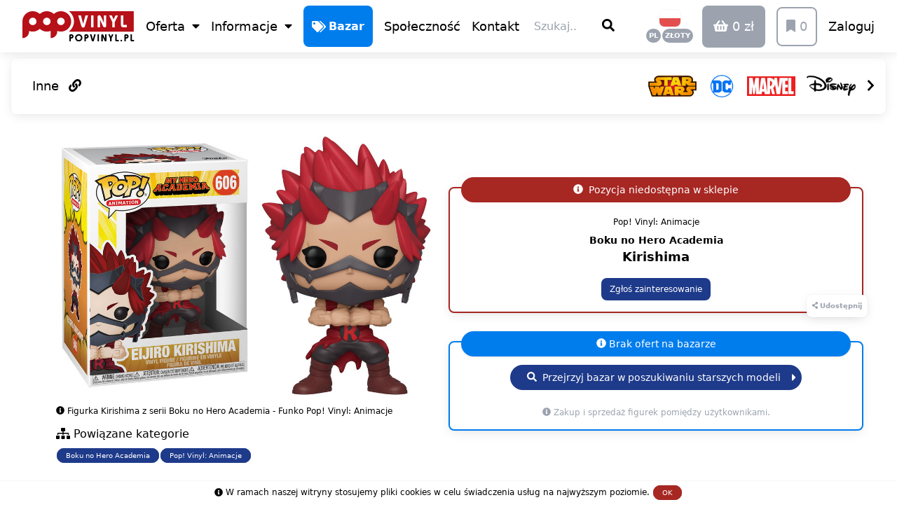

--- FILE ---
content_type: text/html; charset=utf-8
request_url: https://popvinyl.pl/funko/boku-no-hero-academia-kirishima
body_size: 38782
content:
<!doctype html>
<html data-n-head-ssr lang="pl" data-n-head="%7B%22lang%22:%7B%22ssr%22:%22pl%22%7D%7D">
  <head >
    <meta data-n-head="ssr" charset="utf-8"><meta data-n-head="ssr" http-equiv="X-UA-Compatible" content="IE=edge"><meta data-n-head="ssr" name="viewport" content="width=device-width, initial-scale=1, maximum-scale=1, user-scalable=no, viewport-fit=cover"><meta data-n-head="ssr" name="mobile-web-app-capable" content="true"><meta data-n-head="ssr" name="apple-mobile-web-app-capable" content="yes"><meta data-n-head="ssr" name="apple-mobile-web-app-status-bar-style" content="default"><meta data-n-head="ssr" name="author" content="Dariusz Lorek"><meta data-n-head="ssr" name="og:type" content="website"><meta data-n-head="ssr" name="og:site_name" content="POPVINYL.PL"><meta data-n-head="ssr" name="twitter:card" content="summary_large_image"><meta data-n-head="ssr" name="twitter:site" content="@popvinylpl"><meta data-n-head="ssr" name="twitter:creator" content="@dariuszlorek"><meta data-n-head="ssr" name="msvalidate.01" content="D17C982FEBC2ED8BAC4896D03D5646D8"><meta data-n-head="ssr" name="yandex-verification" content="7dedf9ded3c3ccd9"><meta data-n-head="ssr" name="p:domain_verify" content="720aa7a06aa84f04b4ff20adb7f971e9"><meta data-n-head="ssr" name="fb:app_id" content="281986295576953"><meta data-n-head="ssr" name="fb:pages" content="266071153851374"><meta data-n-head="ssr" name="msapplication-TileColor" content="#ffffff"><meta data-n-head="ssr" name="msapplication-TileImage" content="/mstile-150x150.png"><meta data-n-head="ssr" name="theme-color" content="#ffffff"><meta data-n-head="ssr" data-hid="charset" charset="utf-8"><meta data-n-head="ssr" data-hid="canonical" name="canonical" content="https://popvinyl.pl/funko/boku-no-hero-academia-kirishima"><meta data-n-head="ssr" data-hid="robots" name="robots" content="index, follow"><meta data-n-head="ssr" data-hid="og:title" name="og:title" content="Figurka Kirishima z serii Boku no Hero Academia - Funko Pop! Vinyl: Animacje • POPVINYL.PL"><meta data-n-head="ssr" data-hid="description" name="description" content="Dowiedz się więcej na temat przedmiotu Boku no Hero Academia - Kirishima. Nie zwlekaj z zakupem. Pozycje kolekcjonerskie szybko znikają ze sprzedaży."><meta data-n-head="ssr" data-hid="og:description" name="og:description" content="Dowiedz się więcej na temat przedmiotu Boku no Hero Academia - Kirishima. Nie zwlekaj z zakupem. Pozycje kolekcjonerskie szybko znikają ze sprzedaży."><meta data-n-head="ssr" data-hid="og:image" name="og:image" content="https://cdn.popvinyl.pl/product/3611/lg/kirishima-pop-vinyl-funko-5da0f0b8d088f.jpg"><meta data-n-head="ssr" data-hid="og:url" name="og:url" content="https://popvinyl.pl/funko/boku-no-hero-academia-kirishima"><title>Figurka Kirishima z serii Boku no Hero Academia - Funko Pop! Vinyl: Animacje • POPVINYL.PL</title><link data-n-head="ssr" rel="manifest" href="/manifest.json"><link data-n-head="ssr" rel="apple-touch-icon" sizes="180x180" href="/apple-touch-icon.png"><link data-n-head="ssr" rel="icon" type="image/png" sizes="32x32" href="/favicon-32x32.png"><link data-n-head="ssr" rel="icon" type="image/png" sizes="16x16" href="/favicon-16x16.png"><link data-n-head="ssr" rel="mask-icon" href="/safari-pinned-tab.svg" color="#b21826"><link data-n-head="ssr" rel="apple-touch-startup-image" href="https://cdn.popvinyl.pl/app/splashscreens/iphone5_splash.png" media="(device-width: 320px) and (device-height: 568px) and (-webkit-device-pixel-ratio: 2)"><link data-n-head="ssr" rel="apple-touch-startup-image" href="https://cdn.popvinyl.pl/app/splashscreens/iphone6_splash.png" media="(device-width: 375px) and (device-height: 667px) and (-webkit-device-pixel-ratio: 2)"><link data-n-head="ssr" rel="apple-touch-startup-image" href="https://cdn.popvinyl.pl/app/splashscreens/iphoneplus_splash.png" media="(device-width: 621px) and (device-height: 1104px) and (-webkit-device-pixel-ratio: 3)"><link data-n-head="ssr" rel="apple-touch-startup-image" href="https://cdn.popvinyl.pl/app/splashscreens/iphonex_splash.png" media="(device-width: 375px) and (device-height: 812px) and (-webkit-device-pixel-ratio: 3)"><link data-n-head="ssr" rel="apple-touch-startup-image" href="https://cdn.popvinyl.pl/app/splashscreens/iphonexr_splash.png" media="(device-width: 414px) and (device-height: 896px) and (-webkit-device-pixel-ratio: 2)"><link data-n-head="ssr" rel="apple-touch-startup-image" href="https://cdn.popvinyl.pl/app/splashscreens/iphonexsmax_splash.png" media="(device-width: 414px) and (device-height: 896px) and (-webkit-device-pixel-ratio: 3)"><link data-n-head="ssr" rel="apple-touch-startup-image" href="https://cdn.popvinyl.pl/app/splashscreens/ipad_splash.png" media="(device-width: 768px) and (device-height: 1024px) and (-webkit-device-pixel-ratio: 2)"><link data-n-head="ssr" rel="apple-touch-startup-image" href="https://cdn.popvinyl.pl/app/splashscreens/ipadpro1_splash.png" media="(device-width: 834px) and (device-height: 1112px) and (-webkit-device-pixel-ratio: 2)"><link data-n-head="ssr" rel="apple-touch-startup-image" href="https://cdn.popvinyl.pl/app/splashscreens/ipadpro3_splash.png" media="(device-width: 834px) and (device-height: 1194px) and (-webkit-device-pixel-ratio: 2)"><link data-n-head="ssr" rel="apple-touch-startup-image" href="https://cdn.popvinyl.pl/app/splashscreens/ipadpro2_splash.png" media="(device-width: 1024px) and (device-height: 1366px) and (-webkit-device-pixel-ratio: 2)"><link data-n-head="ssr" data-hid="shortcut-icon" rel="shortcut icon" href="/favicon.ico"><link data-n-head="ssr" rel="canonical" href="https://popvinyl.pl/funko/boku-no-hero-academia-kirishima"><link data-n-head="ssr" rel="alternate" hreflang="pl" href="https://popvinyl.pl/funko/boku-no-hero-academia-kirishima"><link data-n-head="ssr" rel="alternate" hreflang="en" href="https://popvinyl.eu/funko/boku-no-hero-academia-kirishima"><link rel="preload" href="/_nuxt/b5ea222.js" as="script"><link rel="preload" href="/_nuxt/626ca01.js" as="script"><link rel="preload" href="/_nuxt/46e5594.js" as="script"><link rel="preload" href="/_nuxt/dbcb7e3.js" as="script"><link rel="preload" href="/_nuxt/c81e427.js" as="script"><link rel="preload" href="/_nuxt/e8f3a4d.js" as="script"><style data-vue-ssr-id="d706d280:0 00122704:0 3a261e1b:0">/*! tailwindcss v3.4.3 | MIT License | https://tailwindcss.com*/*,:after,:before{border:0 solid #e5e7eb;box-sizing:border-box}:after,:before{--tw-content:""}:host,html{line-height:1.5;-webkit-text-size-adjust:100%;font-family:ui-sans-serif,system-ui,-apple-system,Segoe UI,Roboto,Ubuntu,Cantarell,Noto Sans,sans-serif,"Apple Color Emoji","Segoe UI Emoji","Segoe UI Symbol","Noto Color Emoji";font-feature-settings:normal;font-variation-settings:normal;-moz-tab-size:4;-o-tab-size:4;tab-size:4;-webkit-tap-highlight-color:transparent}body{line-height:inherit;margin:0}hr{border-top-width:1px;color:inherit;height:0}abbr:where([title]){text-decoration:underline;-webkit-text-decoration:underline dotted;text-decoration:underline dotted}h1,h2,h3,h4,h5,h6{font-size:inherit;font-weight:inherit}a{color:inherit;text-decoration:inherit}b,strong{font-weight:bolder}code,kbd,pre,samp{font-family:ui-monospace,SFMono-Regular,Menlo,Monaco,Consolas,"Liberation Mono","Courier New",monospace;font-feature-settings:normal;font-size:1em;font-variation-settings:normal}small{font-size:80%}sub,sup{font-size:75%;line-height:0;position:relative;vertical-align:baseline}sub{bottom:-.25em}sup{top:-.5em}table{border-collapse:collapse;border-color:inherit;text-indent:0}button,input,optgroup,select,textarea{color:inherit;font-family:inherit;font-feature-settings:inherit;font-size:100%;font-variation-settings:inherit;font-weight:inherit;letter-spacing:inherit;line-height:inherit;margin:0;padding:0}button,select{text-transform:none}button,input:where([type=button]),input:where([type=reset]),input:where([type=submit]){-webkit-appearance:button;background-color:transparent;background-image:none}:-moz-focusring{outline:auto}:-moz-ui-invalid{box-shadow:none}progress{vertical-align:baseline}::-webkit-inner-spin-button,::-webkit-outer-spin-button{height:auto}[type=search]{-webkit-appearance:textfield;outline-offset:-2px}::-webkit-search-decoration{-webkit-appearance:none}::-webkit-file-upload-button{-webkit-appearance:button;font:inherit}summary{display:list-item}blockquote,dd,dl,figure,h1,h2,h3,h4,h5,h6,hr,p,pre{margin:0}fieldset{margin:0}fieldset,legend{padding:0}menu,ol,ul{list-style:none;margin:0;padding:0}dialog{padding:0}textarea{resize:vertical}input::-moz-placeholder,textarea::-moz-placeholder{color:#9ca3af;opacity:1}input::placeholder,textarea::placeholder{color:#9ca3af;opacity:1}[role=button],button{cursor:pointer}:disabled{cursor:default}audio,canvas,embed,iframe,img,object,svg,video{display:block;vertical-align:middle}img,video{height:auto;max-width:100%}[hidden]{display:none}*,:after,:before{--tw-border-spacing-x:0;--tw-border-spacing-y:0;--tw-translate-x:0;--tw-translate-y:0;--tw-rotate:0;--tw-skew-x:0;--tw-skew-y:0;--tw-scale-x:1;--tw-scale-y:1;--tw-pan-x: ;--tw-pan-y: ;--tw-pinch-zoom: ;--tw-scroll-snap-strictness:proximity;--tw-gradient-from-position: ;--tw-gradient-via-position: ;--tw-gradient-to-position: ;--tw-ordinal: ;--tw-slashed-zero: ;--tw-numeric-figure: ;--tw-numeric-spacing: ;--tw-numeric-fraction: ;--tw-ring-inset: ;--tw-ring-offset-width:0px;--tw-ring-offset-color:#fff;--tw-ring-color:rgba(59,130,246,.5);--tw-ring-offset-shadow:0 0 transparent;--tw-ring-shadow:0 0 transparent;--tw-shadow:0 0 transparent;--tw-shadow-colored:0 0 transparent;--tw-blur: ;--tw-brightness: ;--tw-contrast: ;--tw-grayscale: ;--tw-hue-rotate: ;--tw-invert: ;--tw-saturate: ;--tw-sepia: ;--tw-drop-shadow: ;--tw-backdrop-blur: ;--tw-backdrop-brightness: ;--tw-backdrop-contrast: ;--tw-backdrop-grayscale: ;--tw-backdrop-hue-rotate: ;--tw-backdrop-invert: ;--tw-backdrop-opacity: ;--tw-backdrop-saturate: ;--tw-backdrop-sepia: ;--tw-contain-size: ;--tw-contain-layout: ;--tw-contain-paint: ;--tw-contain-style: }::backdrop{--tw-border-spacing-x:0;--tw-border-spacing-y:0;--tw-translate-x:0;--tw-translate-y:0;--tw-rotate:0;--tw-skew-x:0;--tw-skew-y:0;--tw-scale-x:1;--tw-scale-y:1;--tw-pan-x: ;--tw-pan-y: ;--tw-pinch-zoom: ;--tw-scroll-snap-strictness:proximity;--tw-gradient-from-position: ;--tw-gradient-via-position: ;--tw-gradient-to-position: ;--tw-ordinal: ;--tw-slashed-zero: ;--tw-numeric-figure: ;--tw-numeric-spacing: ;--tw-numeric-fraction: ;--tw-ring-inset: ;--tw-ring-offset-width:0px;--tw-ring-offset-color:#fff;--tw-ring-color:rgba(59,130,246,.5);--tw-ring-offset-shadow:0 0 transparent;--tw-ring-shadow:0 0 transparent;--tw-shadow:0 0 transparent;--tw-shadow-colored:0 0 transparent;--tw-blur: ;--tw-brightness: ;--tw-contrast: ;--tw-grayscale: ;--tw-hue-rotate: ;--tw-invert: ;--tw-saturate: ;--tw-sepia: ;--tw-drop-shadow: ;--tw-backdrop-blur: ;--tw-backdrop-brightness: ;--tw-backdrop-contrast: ;--tw-backdrop-grayscale: ;--tw-backdrop-hue-rotate: ;--tw-backdrop-invert: ;--tw-backdrop-opacity: ;--tw-backdrop-saturate: ;--tw-backdrop-sepia: ;--tw-contain-size: ;--tw-contain-layout: ;--tw-contain-paint: ;--tw-contain-style: }.container{width:100%}@media (min-width:640px){.container{max-width:640px}}@media (min-width:768px){.container{max-width:768px}}@media (min-width:1024px){.container{max-width:1024px}}@media (min-width:1280px){.container{max-width:1280px}}@media (min-width:1536px){.container{max-width:1536px}}body{--tw-bg-opacity:1;background-color:#fff;background-color:rgba(255,255,255,var(--tw-bg-opacity));line-height:1;-webkit-font-smoothing:auto;-moz-osx-font-smoothing:auto}body,html{height:100%!important;max-height:100%!important}pre{font-family:ui-sans-serif,system-ui,-apple-system,Segoe UI,Roboto,Ubuntu,Cantarell,Noto Sans,sans-serif,"Apple Color Emoji","Segoe UI Emoji","Segoe UI Symbol","Noto Color Emoji";font-size:1rem;line-height:1.5rem;white-space:normal;--tw-text-opacity:1;color:#6b7280;color:rgba(107,114,128,var(--tw-text-opacity))}img{display:block;max-width:100%}a{--tw-text-opacity:1;color:#a72723;color:rgba(167,39,35,var(--tw-text-opacity));text-decoration-line:none}:focus{outline:none}@media (display-mode:browser){.hidden-standalone-fixed{display:none}}@media (max-width:991px) and (display-mode:standalone){.hidden-standalone-fixed{visibility:visible!important}.standalone-footer{padding-bottom:5rem}.standalone-fixed{position:fixed}.standalone-block{display:block}.standalone-hidden{display:none}}@media not all and (display-mode:standalone){.standalone-xl-hidden{display:none}}@supports(padding:max(0px)){body,footer,header{padding-left:min(0vmin,env(safe-area-inset-left));padding-right:min(0vmin,env(safe-area-inset-right))}.bottom-bar,.safe-area-padding{padding-bottom:env(safe-area-inset-bottom)}}.pointer-events-none{pointer-events:none}.visible{visibility:visible}.invisible{visibility:hidden}.fixed{position:fixed}.absolute{position:absolute}.relative{position:relative}.sticky{position:sticky}.inset-0{bottom:0;left:0;right:0;top:0}.bottom-0{bottom:0}.left-0{left:0}.right-0{right:0}.right-4{right:1rem}.top-0{top:0}.z-10{z-index:10}.z-100{z-index:100}.z-150{z-index:150}.z-30{z-index:30}.z-40{z-index:40}.z-50{z-index:50}.z-999{z-index:999}.m-1{margin:.25rem}.m-2{margin:.5rem}.m-4{margin:1rem}.m-auto{margin:auto}.m-px{margin:1px}.-mx-2{margin-left:-.5rem;margin-right:-.5rem}.-mx-8{margin-left:-2rem;margin-right:-2rem}.mx-1{margin-left:.25rem;margin-right:.25rem}.mx-2{margin-left:.5rem;margin-right:.5rem}.mx-3{margin-left:.75rem;margin-right:.75rem}.mx-4{margin-left:1rem;margin-right:1rem}.mx-auto{margin-left:auto;margin-right:auto}.my-1{margin-bottom:.25rem;margin-top:.25rem}.my-10{margin-bottom:2.5rem;margin-top:2.5rem}.my-16{margin-bottom:4rem;margin-top:4rem}.my-2{margin-bottom:.5rem;margin-top:.5rem}.my-32{margin-bottom:8rem;margin-top:8rem}.my-4{margin-bottom:1rem;margin-top:1rem}.my-6{margin-bottom:1.5rem;margin-top:1.5rem}.my-8{margin-bottom:2rem;margin-top:2rem}.-mb-1{margin-bottom:-.25rem}.-mb-2{margin-bottom:-.5rem}.-mb-3{margin-bottom:-.75rem}.-ml-1{margin-left:-.25rem}.-ml-14{margin-left:-3.5rem}.-ml-4{margin-left:-1rem}.-ml-8{margin-left:-2rem}.-ml-px{margin-left:-1px}.-mr-1{margin-right:-.25rem}.-mr-14{margin-right:-3.5rem}.-mr-2{margin-right:-.5rem}.-mr-3{margin-right:-.75rem}.-mr-4{margin-right:-1rem}.-mr-8{margin-right:-2rem}.-mt-1{margin-top:-.25rem}.-mt-10{margin-top:-2.5rem}.-mt-12{margin-top:-3rem}.-mt-2{margin-top:-.5rem}.-mt-3{margin-top:-.75rem}.-mt-4{margin-top:-1rem}.-mt-6{margin-top:-1.5rem}.-mt-8{margin-top:-2rem}.-mt-px{margin-top:-1px}.mb-0{margin-bottom:0}.mb-1{margin-bottom:.25rem}.mb-10{margin-bottom:2.5rem}.mb-12{margin-bottom:3rem}.mb-2{margin-bottom:.5rem}.mb-3{margin-bottom:.75rem}.mb-4{margin-bottom:1rem}.mb-5{margin-bottom:1.25rem}.mb-6{margin-bottom:1.5rem}.mb-8{margin-bottom:2rem}.mb-px{margin-bottom:1px}.ml-1{margin-left:.25rem}.ml-2{margin-left:.5rem}.ml-4{margin-left:1rem}.ml-5{margin-left:1.25rem}.ml-6{margin-left:1.5rem}.ml-8{margin-left:2rem}.ml-auto{margin-left:auto}.mr-1{margin-right:.25rem}.mr-10{margin-right:2.5rem}.mr-2{margin-right:.5rem}.mr-3{margin-right:.75rem}.mr-4{margin-right:1rem}.mr-auto{margin-right:auto}.mr-px{margin-right:1px}.mt-1{margin-top:.25rem}.mt-10{margin-top:2.5rem}.mt-2{margin-top:.5rem}.mt-3{margin-top:.75rem}.mt-4{margin-top:1rem}.mt-5{margin-top:1.25rem}.mt-6{margin-top:1.5rem}.mt-8{margin-top:2rem}.mt-header{margin-top:5.2rem}.mt-px{margin-top:1px}.block{display:block}.inline-block{display:inline-block}.inline{display:inline}.flex{display:flex}.inline-flex{display:inline-flex}.grid{display:grid}.hidden{display:none}.h-10{height:2.5rem}.h-12{height:3rem}.h-16{height:4rem}.h-2{height:.5rem}.h-24{height:6rem}.h-3{height:.75rem}.h-4{height:1rem}.h-5{height:1.25rem}.h-6{height:1.5rem}.h-64{height:16rem}.h-8{height:2rem}.h-full{height:100%}.min-h-6{min-height:1.5rem}.min-h-full{min-height:100%}.w-1\/2{width:50%}.w-1\/3{width:33.333333%}.w-1\/4{width:25%}.w-1\/5{width:20%}.w-10{width:2.5rem}.w-12{width:3rem}.w-16{width:4rem}.w-2{width:.5rem}.w-2\/3{width:66.666667%}.w-2\/5{width:40%}.w-24{width:6rem}.w-3\/4{width:75%}.w-4{width:1rem}.w-40{width:10rem}.w-5{width:1.25rem}.w-5\/6{width:83.333333%}.w-6{width:1.5rem}.w-64{width:16rem}.w-8{width:2rem}.w-\[250px\]{width:250px}.w-auto{width:auto}.w-full{width:100%}.min-w-6{min-width:1.5rem}.max-w-2xl{max-width:42rem}.max-w-4xl{max-width:56rem}.max-w-6xl{max-width:72rem}.max-w-lg{max-width:32rem}.flex-1{flex:1 1 0%}.flex-initial{flex:0 1 auto}.flex-none{flex:none}.flex-grow{flex-grow:1}.transform{transform:translate(var(--tw-translate-x),var(--tw-translate-y)) rotate(var(--tw-rotate)) skewX(var(--tw-skew-x)) skewY(var(--tw-skew-y)) scaleX(var(--tw-scale-x)) scaleY(var(--tw-scale-y))}.cursor-not-allowed{cursor:not-allowed}.cursor-pointer{cursor:pointer}.cursor-text{cursor:text}.select-none{-webkit-user-select:none;-moz-user-select:none;user-select:none}.resize{resize:both}.appearance-none{-webkit-appearance:none;-moz-appearance:none;appearance:none}.grid-cols-2{grid-template-columns:repeat(2,minmax(0,1fr))}.grid-cols-4{grid-template-columns:repeat(4,minmax(0,1fr))}.flex-row{flex-direction:row}.flex-col{flex-direction:column}.flex-col-reverse{flex-direction:column-reverse}.flex-wrap{flex-wrap:wrap}.flex-wrap-reverse{flex-wrap:wrap-reverse}.content-end{align-content:flex-end}.content-between{align-content:space-between}.items-start{align-items:flex-start}.items-end{align-items:flex-end}.items-center{align-items:center}.items-stretch{align-items:stretch}.justify-end{justify-content:flex-end}.justify-center{justify-content:center}.justify-between{justify-content:space-between}.gap-2{gap:.5rem}.overflow-auto{overflow:auto}.overflow-hidden{overflow:hidden}.overflow-y-auto{overflow-y:auto}.overflow-x-scroll{overflow-x:scroll}.overflow-y-scroll{overflow-y:scroll}.truncate{overflow:hidden;text-overflow:ellipsis}.truncate,.whitespace-nowrap{white-space:nowrap}.rounded{border-radius:.25rem}.rounded-2xl{border-radius:1rem}.rounded-full{border-radius:9999px}.rounded-lg{border-radius:.5rem}.rounded-xl{border-radius:.75rem}.rounded-b{border-bottom-right-radius:.25rem}.rounded-b,.rounded-l{border-bottom-left-radius:.25rem}.rounded-l{border-top-left-radius:.25rem}.rounded-l-full{border-bottom-left-radius:9999px;border-top-left-radius:9999px}.rounded-r{border-bottom-right-radius:.25rem;border-top-right-radius:.25rem}.rounded-r-full{border-bottom-right-radius:9999px;border-top-right-radius:9999px}.rounded-t{border-top-left-radius:.25rem;border-top-right-radius:.25rem}.rounded-t-lg{border-top-left-radius:.5rem;border-top-right-radius:.5rem}.border{border-width:1px}.border-2{border-width:2px}.border-b{border-bottom-width:1px}.border-b-2{border-bottom-width:2px}.border-l-2{border-left-width:2px}.border-r{border-right-width:1px}.border-r-2{border-right-width:2px}.border-t{border-top-width:1px}.border-t-2{border-top-width:2px}.border-dashed{border-style:dashed}.border-black{--tw-border-opacity:1;border-color:#000;border-color:rgba(0,0,0,var(--tw-border-opacity))}.border-blue-900{--tw-border-opacity:1;border-color:#1e3a8a;border-color:rgba(30,58,138,var(--tw-border-opacity))}.border-facebook{--tw-border-opacity:1;border-color:#4469b0;border-color:rgba(68,105,176,var(--tw-border-opacity))}.border-funko{--tw-border-opacity:1;border-color:#007ded;border-color:rgba(0,125,237,var(--tw-border-opacity))}.border-google{--tw-border-opacity:1;border-color:#df4a32;border-color:rgba(223,74,50,var(--tw-border-opacity))}.border-gray-300{--tw-border-opacity:1;border-color:#d1d5db;border-color:rgba(209,213,219,var(--tw-border-opacity))}.border-gray-400{--tw-border-opacity:1;border-color:#9ca3af;border-color:rgba(156,163,175,var(--tw-border-opacity))}.border-gray-500{--tw-border-opacity:1;border-color:#6b7280;border-color:rgba(107,114,128,var(--tw-border-opacity))}.border-green-500{--tw-border-opacity:1;border-color:#22c55e;border-color:rgba(34,197,94,var(--tw-border-opacity))}.border-instagram{--tw-border-opacity:1;border-color:#cd486b;border-color:rgba(205,72,107,var(--tw-border-opacity))}.border-primary{--tw-border-opacity:1;border-color:#a72723;border-color:rgba(167,39,35,var(--tw-border-opacity))}.border-red-500{--tw-border-opacity:1;border-color:#ef4444;border-color:rgba(239,68,68,var(--tw-border-opacity))}.border-shadow{--tw-border-opacity:1;border-color:#f7f7f7;border-color:rgba(247,247,247,var(--tw-border-opacity))}.border-transparent{border-color:transparent}.border-twitter{--tw-border-opacity:1;border-color:#2796dd;border-color:rgba(39,150,221,var(--tw-border-opacity))}.border-white{--tw-border-opacity:1;border-color:#fff;border-color:rgba(255,255,255,var(--tw-border-opacity))}.border-youtube{--tw-border-opacity:1;border-color:#cc181e;border-color:rgba(204,24,30,var(--tw-border-opacity))}.bg-black{--tw-bg-opacity:1;background-color:#000;background-color:rgba(0,0,0,var(--tw-bg-opacity))}.bg-blue-900{--tw-bg-opacity:1;background-color:#1e3a8a;background-color:rgba(30,58,138,var(--tw-bg-opacity))}.bg-facebook{--tw-bg-opacity:1;background-color:#4469b0;background-color:rgba(68,105,176,var(--tw-bg-opacity))}.bg-funko{--tw-bg-opacity:1;background-color:#007ded;background-color:rgba(0,125,237,var(--tw-bg-opacity))}.bg-google{--tw-bg-opacity:1;background-color:#df4a32;background-color:rgba(223,74,50,var(--tw-bg-opacity))}.bg-gray-100{--tw-bg-opacity:1;background-color:#f3f4f6;background-color:rgba(243,244,246,var(--tw-bg-opacity))}.bg-gray-400{--tw-bg-opacity:1;background-color:#9ca3af;background-color:rgba(156,163,175,var(--tw-bg-opacity))}.bg-gray-500{--tw-bg-opacity:1;background-color:#6b7280;background-color:rgba(107,114,128,var(--tw-bg-opacity))}.bg-green-500{--tw-bg-opacity:1;background-color:#22c55e;background-color:rgba(34,197,94,var(--tw-bg-opacity))}.bg-instagram{--tw-bg-opacity:1;background-color:#cd486b;background-color:rgba(205,72,107,var(--tw-bg-opacity))}.bg-primary{--tw-bg-opacity:1;background-color:#a72723;background-color:rgba(167,39,35,var(--tw-bg-opacity))}.bg-red-500{--tw-bg-opacity:1;background-color:#ef4444;background-color:rgba(239,68,68,var(--tw-bg-opacity))}.bg-shadow{--tw-bg-opacity:1;background-color:#f7f7f7;background-color:rgba(247,247,247,var(--tw-bg-opacity))}.bg-transparent{background-color:transparent}.bg-twitter{--tw-bg-opacity:1;background-color:#2796dd;background-color:rgba(39,150,221,var(--tw-bg-opacity))}.bg-white{--tw-bg-opacity:1;background-color:#fff;background-color:rgba(255,255,255,var(--tw-bg-opacity))}.bg-youtube{--tw-bg-opacity:1;background-color:#cc181e;background-color:rgba(204,24,30,var(--tw-bg-opacity))}.p-1{padding:.25rem}.p-2{padding:.5rem}.p-3{padding:.75rem}.p-4{padding:1rem}.p-6{padding:1.5rem}.p-8{padding:2rem}.p-px{padding:1px}.px-1{padding-left:.25rem;padding-right:.25rem}.px-2{padding-left:.5rem;padding-right:.5rem}.px-3{padding-left:.75rem;padding-right:.75rem}.px-4{padding-left:1rem;padding-right:1rem}.px-5{padding-left:1.25rem;padding-right:1.25rem}.px-6{padding-left:1.5rem;padding-right:1.5rem}.px-8{padding-left:2rem;padding-right:2rem}.py-1{padding-bottom:.25rem;padding-top:.25rem}.py-12{padding-bottom:3rem;padding-top:3rem}.py-2{padding-bottom:.5rem;padding-top:.5rem}.py-3{padding-bottom:.75rem;padding-top:.75rem}.py-4{padding-bottom:1rem;padding-top:1rem}.py-6{padding-bottom:1.5rem;padding-top:1.5rem}.py-8{padding-bottom:2rem;padding-top:2rem}.pb-0{padding-bottom:0}.pb-1{padding-bottom:.25rem}.pb-10{padding-bottom:2.5rem}.pb-2{padding-bottom:.5rem}.pb-3{padding-bottom:.75rem}.pb-4{padding-bottom:1rem}.pb-6{padding-bottom:1.5rem}.pb-8{padding-bottom:2rem}.pb-px{padding-bottom:1px}.pl-1{padding-left:.25rem}.pl-10{padding-left:2.5rem}.pl-2{padding-left:.5rem}.pl-24{padding-left:6rem}.pl-4{padding-left:1rem}.pl-6{padding-left:1.5rem}.pl-8{padding-left:2rem}.pr-1{padding-right:.25rem}.pr-10{padding-right:2.5rem}.pr-2{padding-right:.5rem}.pr-24{padding-right:6rem}.pr-4{padding-right:1rem}.pr-8{padding-right:2rem}.pt-0{padding-top:0}.pt-1{padding-top:.25rem}.pt-2{padding-top:.5rem}.pt-3{padding-top:.75rem}.pt-4{padding-top:1rem}.pt-5{padding-top:1.25rem}.pt-6{padding-top:1.5rem}.pt-8{padding-top:2rem}.text-left{text-align:left}.text-center{text-align:center}.text-right{text-align:right}.text-2xl{font-size:1.5rem;line-height:2rem}.text-3xl{font-size:1.875rem;line-height:2.25rem}.text-5xl{font-size:3rem;line-height:1}.text-base{font-size:1rem;line-height:1.5rem}.text-lg{font-size:1.125rem;line-height:1.75rem}.text-sm{font-size:.875rem;line-height:1.25rem}.text-xl{font-size:1.25rem;line-height:1.75rem}.text-xs{font-size:.75rem;line-height:1rem}.text-xxs{font-size:.6rem;line-height:1rem}.font-bold{font-weight:700}.font-medium{font-weight:500}.font-normal{font-weight:400}.uppercase{text-transform:uppercase}.leading-loose{line-height:2}.leading-normal{line-height:1.5}.leading-tight{line-height:1.25}.text-black{--tw-text-opacity:1;color:#000;color:rgba(0,0,0,var(--tw-text-opacity))}.text-blue-900{--tw-text-opacity:1;color:#1e3a8a;color:rgba(30,58,138,var(--tw-text-opacity))}.text-facebook{--tw-text-opacity:1;color:#4469b0;color:rgba(68,105,176,var(--tw-text-opacity))}.text-funko{--tw-text-opacity:1;color:#007ded;color:rgba(0,125,237,var(--tw-text-opacity))}.text-google{--tw-text-opacity:1;color:#df4a32;color:rgba(223,74,50,var(--tw-text-opacity))}.text-gray-400{--tw-text-opacity:1;color:#9ca3af;color:rgba(156,163,175,var(--tw-text-opacity))}.text-gray-500{--tw-text-opacity:1;color:#6b7280;color:rgba(107,114,128,var(--tw-text-opacity))}.text-gray-600{--tw-text-opacity:1;color:#4b5563;color:rgba(75,85,99,var(--tw-text-opacity))}.text-gray-900{--tw-text-opacity:1;color:#111827;color:rgba(17,24,39,var(--tw-text-opacity))}.text-green-500{--tw-text-opacity:1;color:#22c55e;color:rgba(34,197,94,var(--tw-text-opacity))}.text-instagram{--tw-text-opacity:1;color:#cd486b;color:rgba(205,72,107,var(--tw-text-opacity))}.text-primary{--tw-text-opacity:1;color:#a72723;color:rgba(167,39,35,var(--tw-text-opacity))}.text-red-500{--tw-text-opacity:1;color:#ef4444;color:rgba(239,68,68,var(--tw-text-opacity))}.text-twitter{--tw-text-opacity:1;color:#2796dd;color:rgba(39,150,221,var(--tw-text-opacity))}.text-white{--tw-text-opacity:1;color:#fff;color:rgba(255,255,255,var(--tw-text-opacity))}.text-youtube{--tw-text-opacity:1;color:#cc181e;color:rgba(204,24,30,var(--tw-text-opacity))}.underline{text-decoration-line:underline}.line-through{text-decoration-line:line-through}.opacity-0{opacity:0}.opacity-10{opacity:.1}.opacity-25{opacity:.25}.opacity-50{opacity:.5}.shadow{--tw-shadow:0 1px 3px 0 rgba(0,0,0,.1),0 1px 2px -1px rgba(0,0,0,.1);--tw-shadow-colored:0 1px 3px 0 var(--tw-shadow-color),0 1px 2px -1px var(--tw-shadow-color);box-shadow:0 0 transparent,0 0 transparent,0 1px 3px 0 rgba(0,0,0,.1),0 1px 2px -1px rgba(0,0,0,.1);box-shadow:var(--tw-ring-offset-shadow,0 0 transparent),var(--tw-ring-shadow,0 0 transparent),var(--tw-shadow)}.shadow-custom{--tw-shadow:0 4px 16px -2px rgba(0,0,0,.1),0 0 0 1px rgba(0,0,0,.02);--tw-shadow-colored:0 4px 16px -2px var(--tw-shadow-color),0 0 0 1px var(--tw-shadow-color);box-shadow:0 0 transparent,0 0 transparent,0 4px 16px -2px rgba(0,0,0,.1),0 0 0 1px rgba(0,0,0,.02);box-shadow:var(--tw-ring-offset-shadow,0 0 transparent),var(--tw-ring-shadow,0 0 transparent),var(--tw-shadow)}.shadow-none{--tw-shadow:0 0 transparent;--tw-shadow-colored:0 0 transparent;box-shadow:0 0 transparent,0 0 transparent,0 0 transparent;box-shadow:var(--tw-ring-offset-shadow,0 0 transparent),var(--tw-ring-shadow,0 0 transparent),var(--tw-shadow)}.outline{outline-style:solid}.blur{--tw-blur:blur(8px);filter:blur(8px) var(--tw-brightness) var(--tw-contrast) var(--tw-grayscale) var(--tw-hue-rotate) var(--tw-invert) var(--tw-saturate) var(--tw-sepia) var(--tw-drop-shadow);filter:var(--tw-blur) var(--tw-brightness) var(--tw-contrast) var(--tw-grayscale) var(--tw-hue-rotate) var(--tw-invert) var(--tw-saturate) var(--tw-sepia) var(--tw-drop-shadow)}.drop-shadow{--tw-drop-shadow:drop-shadow(0 1px 2px rgba(0,0,0,.1)) drop-shadow(0 1px 1px rgba(0,0,0,.06));filter:var(--tw-blur) var(--tw-brightness) var(--tw-contrast) var(--tw-grayscale) var(--tw-hue-rotate) var(--tw-invert) var(--tw-saturate) var(--tw-sepia) drop-shadow(0 1px 2px rgba(0,0,0,.1)) drop-shadow(0 1px 1px rgba(0,0,0,.06))}.drop-shadow,.filter{filter:var(--tw-blur) var(--tw-brightness) var(--tw-contrast) var(--tw-grayscale) var(--tw-hue-rotate) var(--tw-invert) var(--tw-saturate) var(--tw-sepia) var(--tw-drop-shadow)}.transition{transition-duration:.15s;transition-property:color,background-color,border-color,text-decoration-color,fill,stroke,opacity,box-shadow,transform,filter,-webkit-backdrop-filter;transition-property:color,background-color,border-color,text-decoration-color,fill,stroke,opacity,box-shadow,transform,filter,backdrop-filter;transition-property:color,background-color,border-color,text-decoration-color,fill,stroke,opacity,box-shadow,transform,filter,backdrop-filter,-webkit-backdrop-filter;transition-timing-function:cubic-bezier(.4,0,.2,1)}h1{margin-bottom:1rem}.bg-instagram{background:linear-gradient(45deg,#f09433,#e6683c 25%,#dc2743 50%,#cc2366 75%,#bc1888)}.bg-instagram-darker{background:linear-gradient(45deg,#dc8b35,#bf5834 25%,#b12036 50%,#94204e 75%,#a01574)}.sidebar-width{width:1500px}@media (min-width:1280px){.sidebar-height{height:calc(100vh - 98px)}.sidebar-width{width:auto}.header-gap{margin-top:-4.5rem;padding-top:5.5rem}}.btn-buynow{border-radius:.5rem;border-width:1px;--tw-border-opacity:1;border-color:#a72723;border-color:rgba(167,39,35,var(--tw-border-opacity));font-size:.875rem;line-height:1.25rem;padding:.5rem .75rem;--tw-text-opacity:1;color:#fff;color:rgba(255,255,255,var(--tw-text-opacity))}@media (min-width:640px){.btn-buynow{padding-left:.5rem;padding-right:.5rem}}@media (min-width:1280px){.btn-buynow{font-size:1.125rem;line-height:1.75rem;padding:.75rem 1rem}}.btn-buynow-wholesale{border-radius:.5rem;border-width:1px;margin-right:1px;--tw-border-opacity:1;border-color:#1e3a8a;border-color:rgba(30,58,138,var(--tw-border-opacity));font-size:.875rem;line-height:1.25rem;padding:.5rem .75rem;--tw-text-opacity:1;color:#fff;color:rgba(255,255,255,var(--tw-text-opacity))}@media (min-width:640px){.btn-buynow-wholesale{padding-left:.5rem;padding-right:.5rem}}@media (min-width:1280px){.btn-buynow-wholesale{font-size:1.125rem;line-height:1.75rem;padding:.75rem 1rem}}.btn-buynow-marketplace{border-radius:.5rem;border-width:1px;--tw-border-opacity:1;border-color:#007ded;border-color:rgba(0,125,237,var(--tw-border-opacity));font-size:.875rem;line-height:1.25rem;padding:.5rem .75rem;--tw-text-opacity:1;color:#fff;color:rgba(255,255,255,var(--tw-text-opacity))}@media (min-width:640px){.btn-buynow-marketplace{padding-left:.5rem;padding-right:.5rem}}@media (min-width:1280px){.btn-buynow-marketplace{font-size:1.125rem;line-height:1.75rem;padding:.75rem 1rem}}.btn-price{border-radius:.5rem;border-width:2px;--tw-border-opacity:1;border-color:#6b7280;border-color:rgba(107,114,128,var(--tw-border-opacity));font-size:.875rem;line-height:1.25rem;padding:.5rem .75rem;--tw-text-opacity:1;color:#6b7280;color:rgba(107,114,128,var(--tw-text-opacity))}@media (min-width:640px){.btn-price{padding-left:.5rem;padding-right:.5rem}}@media (min-width:1280px){.btn-price{font-size:1.125rem;line-height:1.75rem;padding-left:.75rem;padding-right:.75rem}}.btn-newsletter{border-radius:.5rem;margin-bottom:1px;width:100%;--tw-bg-opacity:1;background-color:#1e3a8a;background-color:rgba(30,58,138,var(--tw-bg-opacity));padding:.5rem;--tw-text-opacity:1}.btn-newsletter,.label.btn-newsletter{color:#fff;color:rgba(255,255,255,var(--tw-text-opacity));font-size:.6rem;line-height:1rem}.label.btn-newsletter{border-radius:9999px;border-width:1px;margin:1px;--tw-border-opacity:1;border-color:#1e3a8a;border-color:rgba(30,58,138,var(--tw-border-opacity));padding:.25rem .75rem;--tw-text-opacity:1}@media (min-width:768px){.btn-newsletter{font-size:.75rem;line-height:1rem;margin-right:.25rem;width:auto}}@media (min-width:1280px){.btn-newsletter{padding:.75rem}}.btn-preorder{border-radius:.5rem;width:100%;--tw-bg-opacity:1;background-color:#a72723;background-color:rgba(167,39,35,var(--tw-bg-opacity));padding:.5rem;--tw-text-opacity:1}.btn-preorder,.label.btn-preorder{color:#fff;color:rgba(255,255,255,var(--tw-text-opacity));font-size:.6rem;line-height:1rem}.label.btn-preorder{border-radius:9999px;border-width:1px;margin:1px;--tw-border-opacity:1;border-color:#a72723;border-color:rgba(167,39,35,var(--tw-border-opacity));padding:.25rem .75rem;--tw-text-opacity:1}@media (min-width:768px){.btn-preorder{border-width:2px;width:auto;--tw-border-opacity:1;border-color:#a72723;border-color:rgba(167,39,35,var(--tw-border-opacity));font-size:.75rem;line-height:1rem}}@media (min-width:1280px){.btn-preorder{padding-left:.5rem;padding-right:.5rem}}.btn-notify{border-radius:.5rem;font-size:.75rem;line-height:1rem;padding:.5rem .75rem;--tw-text-opacity:1;color:#fff;color:rgba(255,255,255,var(--tw-text-opacity))}.btn{color:#fff;color:rgba(255,255,255,var(--tw-text-opacity))}.btn,.btn-white{border-radius:.5rem;border-width:1px;margin-bottom:1px;margin-top:1px;padding:.5rem .75rem;--tw-text-opacity:1}.btn-transparent,.btn-white{color:#000;color:rgba(0,0,0,var(--tw-text-opacity))}.btn-transparent{border-color:transparent;border-radius:.5rem;border-width:2px;margin-right:auto;padding:.5rem .75rem;--tw-text-opacity:1}.btn-padding{padding:.5rem .75rem}@media (min-width:1024px){.btn-padding,.btn.bg-transparent{padding:.75rem}}@media (min-width:768px){.btn.bg-transparent{margin-right:1.5rem}.btn-padding{margin-left:.75rem;margin-right:.75rem}}.btn.bg-facebook,.btn.bg-google,.btn.bg-instagram,.btn.bg-twitter,.btn.bg-youtube,.round-btn,.round-btn.bg-facebook,.round-btn.bg-google,.round-btn.bg-instagram,.round-btn.bg-twitter,.round-btn.bg-youtube{border-radius:.5rem;margin-bottom:1px;margin-top:1px;padding:.5rem .75rem;--tw-text-opacity:1;color:#fff;color:rgba(255,255,255,var(--tw-text-opacity))}.modal-opened{overflow:hidden}.map *{border-style:none}.text-area{line-height:1.5}.text-area h1{font-size:1.5rem;line-height:2rem}.text-area h2,.text-area h3{border-bottom-width:1px;display:block;width:100%;--tw-border-opacity:1;border-color:#f7f7f7;border-color:rgba(247,247,247,var(--tw-border-opacity));padding-bottom:.5rem;padding-top:.5rem}.text-area p{margin-bottom:.5rem;margin-top:.5rem}.text-area img{border-radius:.5rem;display:block;margin-bottom:1rem;margin-top:1rem;width:100%}.text-area figure figcaption{font-size:.875rem;line-height:1.25rem;margin-bottom:1rem;text-align:center}.text-area blockquote{font-style:italic;margin-bottom:1.5rem;margin-top:1.5rem;padding-left:2rem;position:relative}.text-area blockquote:before{content:"\201C";font-size:6em;left:-35px;position:absolute;top:-40px}.text-area .embed-responsive-16by9{height:100%;padding-bottom:56.25%;position:relative;width:100%}.text-area .embed-responsive{display:block;margin:10px auto;max-width:800px;padding:10px;text-align:center}.text-area .embed-responsive-16by9 iframe,.text-area .embed-responsive-16by9 span,.text-area .embed-responsive-item{bottom:0;height:100%;left:0;position:absolute;right:0;top:0;width:100%}.hover-bubble{border-radius:.5rem;border-width:1px;bottom:70px;display:none;left:-15%;max-width:32rem;position:absolute;width:320px;z-index:40;--tw-border-opacity:1;border-color:#1e3a8a;border-color:rgba(30,58,138,var(--tw-border-opacity));--tw-bg-opacity:1;background-color:#fff;background-color:rgba(255,255,255,var(--tw-bg-opacity));--tw-shadow:0 10px 15px -3px rgba(0,0,0,.1),0 4px 6px -4px rgba(0,0,0,.1);--tw-shadow-colored:0 10px 15px -3px var(--tw-shadow-color),0 4px 6px -4px var(--tw-shadow-color);box-shadow:0 0 transparent,0 0 transparent,0 10px 15px -3px rgba(0,0,0,.1),0 4px 6px -4px rgba(0,0,0,.1);box-shadow:var(--tw-ring-offset-shadow,0 0 transparent),var(--tw-ring-shadow,0 0 transparent),var(--tw-shadow)}@media (min-width:1280px){.hover-bubble{display:block}}.hover-bubble:after{border:20px solid transparent;border-bottom:0;border-top-color:#22407f;bottom:0;content:"";height:0;left:30%;margin-bottom:-20px;margin-left:-20px;position:absolute;width:0}.notify-hover-bubble{border-radius:.5rem;border-width:1px;bottom:60px;display:none;left:-238px;max-width:32rem;position:absolute;width:320px;z-index:40;--tw-border-opacity:1;border-color:#1e3a8a;border-color:rgba(30,58,138,var(--tw-border-opacity));--tw-bg-opacity:1;background-color:#fff;background-color:rgba(255,255,255,var(--tw-bg-opacity));--tw-shadow:0 10px 15px -3px rgba(0,0,0,.1),0 4px 6px -4px rgba(0,0,0,.1);--tw-shadow-colored:0 10px 15px -3px var(--tw-shadow-color),0 4px 6px -4px var(--tw-shadow-color);box-shadow:0 0 transparent,0 0 transparent,0 10px 15px -3px rgba(0,0,0,.1),0 4px 6px -4px rgba(0,0,0,.1);box-shadow:var(--tw-ring-offset-shadow,0 0 transparent),var(--tw-ring-shadow,0 0 transparent),var(--tw-shadow)}@media (min-width:1280px){.notify-hover-bubble{display:block}}.notify-hover-bubble:after{border:20px solid transparent;border-bottom:0;border-top-color:#22407f;bottom:0;content:"";height:0;left:80%;margin-bottom:-20px;margin-left:-20px;position:absolute;width:0}.small-hover-bubble{border-radius:.5rem;border-width:1px;display:block;left:-75px;position:absolute;top:45px;width:120px;z-index:40;--tw-border-opacity:1;border-color:#1e3a8a;border-color:rgba(30,58,138,var(--tw-border-opacity));--tw-bg-opacity:1;background-color:#fff;background-color:rgba(255,255,255,var(--tw-bg-opacity));--tw-shadow:0 10px 15px -3px rgba(0,0,0,.1),0 4px 6px -4px rgba(0,0,0,.1);--tw-shadow-colored:0 10px 15px -3px var(--tw-shadow-color),0 4px 6px -4px var(--tw-shadow-color);box-shadow:0 0 transparent,0 0 transparent,0 10px 15px -3px rgba(0,0,0,.1),0 4px 6px -4px rgba(0,0,0,.1);box-shadow:var(--tw-ring-offset-shadow,0 0 transparent),var(--tw-ring-shadow,0 0 transparent),var(--tw-shadow)}.small-hover-bubble:after{border:20px solid transparent;border-bottom-color:#22407f;border-top:0;content:"";height:0;margin-left:-20px;margin-top:-20px;position:absolute;right:10%;top:0;width:0}.collection-cover{background-size:cover}.freddy-cover{bottom:0;max-width:170px;position:absolute;right:20px}@media (min-width:1280px){.freddy-cover{max-width:180px;right:auto}}@media (min-width:1536px){.freddy-cover{max-width:200px;right:auto}}.croppa-container canvas{border-radius:.5rem}.nav-item{font-size:1.125rem;line-height:1.75rem;margin-bottom:-1px;margin-right:2rem;padding-bottom:1.5rem;padding-top:1.5rem;--tw-text-opacity:1;color:#000;color:rgba(0,0,0,var(--tw-text-opacity))}@media (min-width:1280px){.nav-item{margin-right:1rem}}.nav-last-item{font-size:1.125rem;line-height:1.75rem;margin-bottom:-1px;padding-bottom:1.5rem;padding-top:1.5rem;--tw-text-opacity:1;color:#000;color:rgba(0,0,0,var(--tw-text-opacity))}.nav-item--active,.nav-item--active:hover{--tw-text-opacity:1;color:#a72723;color:rgba(167,39,35,var(--tw-text-opacity))}.nav-item-marketplace--active,.nav-item-marketplace--active:hover{--tw-text-opacity:1;color:#007ded;color:rgba(0,125,237,var(--tw-text-opacity))}.nav-delivery,.nav-sort,.nav-user{left:0;margin-left:auto;margin-right:auto;right:0;top:69px;width:95%}@media (min-width:640px){.nav-sort,.nav-user{margin-left:.5rem;right:auto;top:71px;width:250px}.nav-delivery{top:71px}}@media (min-width:1024px){.nav-delivery{left:110px;top:65px;width:450px}.nav-sort,.nav-user{margin-left:auto;top:65px}}.search-input{max-width:120px}@media (min-width:640px){.search-input{max-width:140px}}@media (min-width:768px){.search-input{max-width:190px}}footer a{margin-right:1rem;--tw-text-opacity:1;color:#000;color:rgba(0,0,0,var(--tw-text-opacity))}footer a:last-child{margin-right:0}footer a:hover{--tw-text-opacity:1;color:#a72723;color:rgba(167,39,35,var(--tw-text-opacity))}.label.bg-blue-900{border-color:#1e3a8a;border-color:rgba(30,58,138,var(--tw-border-opacity));border-radius:9999px;border-width:1px}.label.bg-blue-900,.label.bg-primary{margin:1px;--tw-border-opacity:1;font-size:.6rem;line-height:1rem;padding:.25rem .75rem;--tw-text-opacity:1;color:#fff;color:rgba(255,255,255,var(--tw-text-opacity))}.label.bg-primary{border-color:#a72723;border-color:rgba(167,39,35,var(--tw-border-opacity));border-radius:9999px;border-width:1px}.label.bg-gray-400{border-radius:9999px;border-width:1px;margin:1px;--tw-border-opacity:1;border-color:#9ca3af;border-color:rgba(156,163,175,var(--tw-border-opacity));font-size:.6rem;line-height:1rem;padding:.25rem .75rem;--tw-text-opacity:1;color:#fff;color:rgba(255,255,255,var(--tw-text-opacity))}.pulse{animation:pulse 2s infinite;box-shadow:0 0 0 rgba(204,169,44,.4)}.pulse:hover{animation:none}@keyframes pulse{0%{box-shadow:0 0 0 0 rgba(178,24,38,.4)}70%{box-shadow:0 0 0 10px rgba(178,24,38,0)}to{box-shadow:0 0 0 0 rgba(178,24,38,0)}}.pulse-blue-900{animation:pulse-blue-900 2s infinite;box-shadow:0 0 0 rgba(204,169,44,.4)}.pulse-blue-900:hover{animation:none}@keyframes pulse-blue-900{0%{box-shadow:0 0 0 0 rgba(59,89,152,.4)}70%{box-shadow:0 0 0 10px rgba(59,89,152,0)}to{box-shadow:0 0 0 0 rgba(59,89,152,0)}}.bounce{animation:bounce 2.5s infinite}@keyframes bounce{0%,20%,40%,60%,80%,to{transform:translateY(0)}50%{transform:translateY(-5px)}}.sinset-0{animation:sinset-0 1.5s linear infinite}.slow-sinset-0{animation:sinset-0 5s linear infinite}@keyframes sinset-0{0%{transform:rotate(0deg)}to{transform:rotate(1turn)}}.url{cursor:pointer}.no-url{cursor:default}.avatar{height:100px;width:100px}@media (min-width:640px){.cut-last .product:last-child{display:none}}@media (min-width:1280px){.cut-last .product:last-child{display:block}}.fade-enter-active,.fade-leave-active{transition:opacity .5s}.fade-enter,.fade-leave-to{opacity:0}@media (min-width:768px){.slide-fade-enter-active,.slide-fade-leave-active{transition:opacity .5s}.slide-fade-enter,.slide-fade-leave-to{opacity:0}}@media(max-width:575px){.slide-fade-enter-active,.slide-fade-leave-active{transition:transform .2s}.slide-fade-enter,.slide-fade-leave-to{transform:translateY(100%)}.slide-fade-enter-to,.slide-fade-leave{transform:translateY(0)}}thead tr th{border-top:none!important;white-space:nowrap}.small-table{max-height:500px}.micro-small-table,.small-table{overflow-y:scroll;-webkit-overflow-scrolling:touch}.micro-small-table{max-height:250px}.table td,.table th{vertical-align:middle}.table{margin-bottom:0}.table .xs-th{width:30px}.table .sm-th{min-width:120px}.table .md-th{min-width:200px}.table .lg-th{min-width:250px}.table .xl-th{min-width:350px}.table .xxl-th{min-width:500px}@media (min-width:768px){#notification{width:400px}}@media (min-width:1280px){.xl-top-65{top:75px!important}}.agile__actions{border-top-right-radius:100%;bottom:0;left:0;min-height:35px;position:absolute;width:70%;--tw-bg-opacity:1;background-color:#007ded;background-color:rgba(0,125,237,var(--tw-bg-opacity));padding-left:1rem}.agile__dots{display:flex;justify-content:flex-start;width:100%}.agile__dot button{border-radius:.5rem;height:.5rem;margin-right:.5rem;width:.5rem;--tw-bg-opacity:1;background-color:#fff;background-color:rgba(255,255,255,var(--tw-bg-opacity))}.agile__dot--current button{border-radius:.5rem;border-width:2px;--tw-border-opacity:1;border-color:#fff;border-color:rgba(255,255,255,var(--tw-border-opacity));--tw-bg-opacity:1;background-color:#007ded;background-color:rgba(0,125,237,var(--tw-bg-opacity))}@media (min-width:1280px){.agile__actions{background-color:transparent;bottom:0;padding-left:0;padding-right:.5rem;right:0;width:100%}@media (min-width:1024px){.btn.agile__actions{padding:.75rem}}@media (min-width:768px){.btn.agile__actions{margin-right:1.5rem}}.agile__dots{justify-content:flex-end}}.no-scrollbar::-webkit-scrollbar{display:none}.no-scrollbar{-ms-overflow-style:none;scrollbar-width:none}.comment-area{--tw-border-opacity:1;border-bottom:1px;border-color:#f7f7f7;border-color:rgba(247,247,247,var(--tw-border-opacity));border-style:dashed;padding-bottom:.5rem;padding-top:.5rem}.comment-area:last-child{border-style:none;padding-bottom:0}.comment-bubble{background-color:#f0f2f5;max-width:99%!important}.show-snippet{max-height:250px}.show-full{max-height:auto}.small-btn-twitter{background-color:#2796dd}.small-btn-facebook,.small-btn-twitter{border-radius:.5rem;cursor:pointer;display:inline-block;font-size:.75rem;line-height:1rem;padding:.5rem 1rem;white-space:nowrap;--tw-text-opacity:1;color:#fff;color:rgba(255,255,255,var(--tw-text-opacity));--tw-shadow:0 1px 3px 0 rgba(0,0,0,.1),0 1px 2px -1px rgba(0,0,0,.1);--tw-shadow-colored:0 1px 3px 0 var(--tw-shadow-color),0 1px 2px -1px var(--tw-shadow-color);box-shadow:0 0 transparent,0 0 transparent,0 1px 3px 0 rgba(0,0,0,.1),0 1px 2px -1px rgba(0,0,0,.1);box-shadow:var(--tw-ring-offset-shadow,0 0 transparent),var(--tw-ring-shadow,0 0 transparent),var(--tw-shadow)}.small-btn-facebook{background-color:#4469b0}.small-btn-instagram{border-radius:.5rem;cursor:pointer;display:inline-block;font-size:.75rem;line-height:1rem;padding:.5rem 1rem;white-space:nowrap;--tw-text-opacity:1;color:#fff;color:rgba(255,255,255,var(--tw-text-opacity));--tw-shadow:0 1px 3px 0 rgba(0,0,0,.1),0 1px 2px -1px rgba(0,0,0,.1);--tw-shadow-colored:0 1px 3px 0 var(--tw-shadow-color),0 1px 2px -1px var(--tw-shadow-color);background:linear-gradient(45deg,#f09433,#e6683c 25%,#dc2743 50%,#cc2366 75%,#bc1888);box-shadow:0 0 transparent,0 0 transparent,0 1px 3px 0 rgba(0,0,0,.1),0 1px 2px -1px rgba(0,0,0,.1);box-shadow:var(--tw-ring-offset-shadow,0 0 transparent),var(--tw-ring-shadow,0 0 transparent),var(--tw-shadow)}.embed-responsive{margin-top:1rem}.border-bottom-left-right-radius{border-bottom-right-radius:50%}@media (min-width:1280px){.border-bottom-left-right-radius{border-bottom-left-radius:50%;border-bottom-right-radius:.25rem}.calc-sidebar-height{height:calc(100vh - 65px);margin-top:-.2rem}}.uploader-item{align-items:center;cursor:pointer;display:flex;justify-content:center;margin:.5rem;position:relative;--tw-border-opacity:1;border-radius:.5rem;--tw-shadow:0 4px 16px -2px rgba(0,0,0,.1),0 0 0 1px rgba(0,0,0,.02);--tw-shadow-colored:0 4px 16px -2px var(--tw-shadow-color),0 0 0 1px var(--tw-shadow-color);box-shadow:0 0 transparent,0 0 transparent,0 4px 16px -2px rgba(0,0,0,.1),0 0 0 1px rgba(0,0,0,.02);box-shadow:var(--tw-ring-offset-shadow,0 0 transparent),var(--tw-ring-shadow,0 0 transparent),var(--tw-shadow)}.container{max-width:100%}@media (min-width:640px){.container{max-width:640px}}@media (min-width:768px){.container{max-width:768px}}@media (min-width:1024px){.container{max-width:1024px;padding-left:1rem;padding-right:1rem}}@media (min-width:1280px){.container{max-width:1280px;padding-left:1rem;padding-right:1rem}}@media (min-width:1536px){.container{max-width:1536px;padding-left:1rem;padding-right:1rem}}@media (min-width:1280px){.xl\:container{width:100%}@media (min-width:640px){.xl\:container{max-width:640px}}@media (min-width:768px){.xl\:container{max-width:768px}}@media (min-width:1024px){.xl\:container{max-width:1024px}}@media (min-width:1280px){.xl\:container{max-width:1280px}}@media (min-width:1536px){.xl\:container{max-width:1536px}}}.hover\:border:hover{border-width:1px}.hover\:border-black:hover{--tw-border-opacity:1;border-color:#000;border-color:rgba(0,0,0,var(--tw-border-opacity))}.hover\:bg-blue-700:hover{--tw-bg-opacity:1;background-color:#1d4ed8;background-color:rgba(29,78,216,var(--tw-bg-opacity))}.focus\:ring-2:focus{--tw-ring-offset-shadow:var(--tw-ring-inset) 0 0 0 var(--tw-ring-offset-width) var(--tw-ring-offset-color);--tw-ring-shadow:var(--tw-ring-inset) 0 0 0 calc(2px + var(--tw-ring-offset-width)) var(--tw-ring-color);box-shadow:var(--tw-ring-inset) 0 0 0 var(--tw-ring-offset-width) var(--tw-ring-offset-color),var(--tw-ring-inset) 0 0 0 calc(2px + var(--tw-ring-offset-width)) var(--tw-ring-color),0 0 transparent;box-shadow:var(--tw-ring-offset-shadow),var(--tw-ring-shadow),var(--tw-shadow,0 0 transparent)}.focus\:ring-funko:focus{--tw-ring-opacity:1;--tw-ring-color:rgba(0,125,237,var(--tw-ring-opacity))}@media (min-width:640px){.sm\:-ml-2{margin-left:-.5rem}.sm\:-ml-6{margin-left:-1.5rem}.sm\:-mr-6{margin-right:-1.5rem}.sm\:mb-0{margin-bottom:0}.sm\:ml-0{margin-left:0}.sm\:mr-6{margin-right:1.5rem}.sm\:block{display:block}.sm\:hidden{display:none}.sm\:h-8{height:2rem}.sm\:flex-grow{flex-grow:1}.sm\:text-center{text-align:center}.sm\:text-base{font-size:1rem;line-height:1.5rem}.sm\:text-lg{font-size:1.125rem;line-height:1.75rem}.sm\:text-sm{font-size:.875rem;line-height:1.25rem}.sm\:text-xl{font-size:1.25rem;line-height:1.75rem}}@media (min-width:768px){.md\:absolute{position:absolute}.md\:m-8{margin:2rem}.md\:mx-2{margin-left:.5rem;margin-right:.5rem}.md\:mx-4{margin-left:1rem;margin-right:1rem}.md\:-ml-12{margin-left:-3rem}.md\:-ml-16{margin-left:-4rem}.md\:-ml-2{margin-left:-.5rem}.md\:-ml-3{margin-left:-.75rem}.md\:-ml-4{margin-left:-1rem}.md\:-mr-16{margin-right:-4rem}.md\:-mr-2{margin-right:-.5rem}.md\:-mr-4{margin-right:-1rem}.md\:mb-0{margin-bottom:0}.md\:ml-0{margin-left:0}.md\:ml-1{margin-left:.25rem}.md\:ml-2{margin-left:.5rem}.md\:ml-4{margin-left:1rem}.md\:ml-6{margin-left:1.5rem}.md\:ml-px{margin-left:1px}.md\:mr-0{margin-right:0}.md\:mr-2{margin-right:.5rem}.md\:mr-8{margin-right:2rem}.md\:mt-0{margin-top:0}.md\:mt-2{margin-top:.5rem}.md\:mt-4{margin-top:1rem}.md\:block{display:block}.md\:inline-block{display:inline-block}.md\:hidden{display:none}.md\:h-56{height:14rem}.md\:w-1\/2{width:50%}.md\:w-1\/3{width:33.333333%}.md\:w-1\/4{width:25%}.md\:w-1\/5{width:20%}.md\:w-2\/3{width:66.666667%}.md\:w-3\/4{width:75%}.md\:w-3\/5{width:60%}.md\:w-4\/5{width:80%}.md\:w-auto{width:auto}.md\:w-full{width:100%}.md\:flex-row{flex-direction:row}.md\:flex-row-reverse{flex-direction:row-reverse}.md\:justify-start{justify-content:flex-start}.md\:rounded-b{border-bottom-left-radius:.25rem;border-bottom-right-radius:.25rem}.md\:rounded-l-none{border-bottom-left-radius:0;border-top-left-radius:0}.md\:rounded-r-none{border-bottom-right-radius:0;border-top-right-radius:0}.md\:rounded-bl{border-bottom-left-radius:.25rem}.md\:border-none{border-style:none}.md\:p-2{padding:.5rem}.md\:p-4{padding:1rem}.md\:p-6{padding:1.5rem}.md\:p-8{padding:2rem}.md\:px-2{padding-left:.5rem;padding-right:.5rem}.md\:px-4{padding-left:1rem;padding-right:1rem}.md\:px-6{padding-left:1.5rem;padding-right:1.5rem}.md\:px-8{padding-left:2rem;padding-right:2rem}.md\:py-3{padding-bottom:.75rem;padding-top:.75rem}.md\:py-8{padding-bottom:2rem;padding-top:2rem}.md\:pb-0{padding-bottom:0}.md\:pl-1{padding-left:.25rem}.md\:pl-2{padding-left:.5rem}.md\:pl-4{padding-left:1rem}.md\:pr-0{padding-right:0}.md\:pr-1{padding-right:.25rem}.md\:pr-2{padding-right:.5rem}.md\:pr-4{padding-right:1rem}.md\:pr-8{padding-right:2rem}.md\:text-left{text-align:left}.md\:text-center{text-align:center}.md\:text-right{text-align:right}.md\:text-base{font-size:1rem;line-height:1.5rem}.md\:text-lg{font-size:1.125rem;line-height:1.75rem}.md\:text-sm{font-size:.875rem;line-height:1.25rem}.md\:text-xs{font-size:.75rem;line-height:1rem}}@media (min-width:1024px){.lg\:absolute{position:absolute}.lg\:-mb-1{margin-bottom:-.25rem}.lg\:-mt-10{margin-top:-2.5rem}.lg\:-mt-16{margin-top:-4rem}.lg\:-mt-6{margin-top:-1.5rem}.lg\:mb-0{margin-bottom:0}.lg\:mb-2{margin-bottom:.5rem}.lg\:mb-4{margin-bottom:1rem}.lg\:ml-3{margin-left:.75rem}.lg\:ml-4{margin-left:1rem}.lg\:ml-auto{margin-left:auto}.lg\:mr-2{margin-right:.5rem}.lg\:mr-4{margin-right:1rem}.lg\:mr-8{margin-right:2rem}.lg\:mt-0{margin-top:0}.lg\:mt-2{margin-top:.5rem}.lg\:mt-8{margin-top:2rem}.lg\:block{display:block}.lg\:inline-block{display:inline-block}.lg\:inline{display:inline}.lg\:hidden{display:none}.lg\:h-64{height:16rem}.lg\:w-1\/2{width:50%}.lg\:w-1\/3{width:33.333333%}.lg\:w-1\/5{width:20%}.lg\:w-2\/3{width:66.666667%}.lg\:w-3\/5{width:60%}.lg\:w-64{width:16rem}.lg\:w-auto{width:auto}.lg\:w-full{width:100%}.lg\:max-w-4xl{max-width:56rem}.lg\:grid-cols-1{grid-template-columns:repeat(1,minmax(0,1fr))}.lg\:grid-cols-2{grid-template-columns:repeat(2,minmax(0,1fr))}.lg\:grid-cols-3{grid-template-columns:repeat(3,minmax(0,1fr))}.lg\:flex-row{flex-direction:row}.lg\:justify-end{justify-content:flex-end}.lg\:justify-center{justify-content:center}.lg\:bg-semi-transparent{background-color:rgba(0,0,0,.4)}.lg\:p-1{padding:.25rem}.lg\:p-2{padding:.5rem}.lg\:p-4{padding:1rem}.lg\:p-8{padding:2rem}.lg\:px-0{padding-left:0;padding-right:0}.lg\:px-4{padding-left:1rem;padding-right:1rem}.lg\:py-0{padding-bottom:0;padding-top:0}.lg\:py-2{padding-bottom:.5rem;padding-top:.5rem}.lg\:py-4{padding-bottom:1rem;padding-top:1rem}.lg\:py-6{padding-bottom:1.5rem;padding-top:1.5rem}.lg\:pl-0{padding-left:0}.lg\:pl-10{padding-left:2.5rem}.lg\:pl-2{padding-left:.5rem}.lg\:pl-4{padding-left:1rem}.lg\:pr-0{padding-right:0}.lg\:pr-2{padding-right:.5rem}.lg\:pr-6{padding-right:1.5rem}.lg\:text-left{text-align:left}.lg\:text-right{text-align:right}.lg\:text-lg{font-size:1.125rem;line-height:1.75rem}.lg\:text-sm{font-size:.875rem;line-height:1.25rem}.lg\:shadow-custom{--tw-shadow:0 4px 16px -2px rgba(0,0,0,.1),0 0 0 1px rgba(0,0,0,.02);--tw-shadow-colored:0 4px 16px -2px var(--tw-shadow-color),0 0 0 1px var(--tw-shadow-color);box-shadow:0 0 transparent,0 0 transparent,0 4px 16px -2px rgba(0,0,0,.1),0 0 0 1px rgba(0,0,0,.02);box-shadow:var(--tw-ring-offset-shadow,0 0 transparent),var(--tw-ring-shadow,0 0 transparent),var(--tw-shadow)}.lg\:shadow-none{--tw-shadow:0 0 transparent;--tw-shadow-colored:0 0 transparent;box-shadow:0 0 transparent,0 0 transparent,0 0 transparent;box-shadow:var(--tw-ring-offset-shadow,0 0 transparent),var(--tw-ring-shadow,0 0 transparent),var(--tw-shadow)}}@media (min-width:1280px){.xl\:fixed{position:fixed}.xl\:absolute{position:absolute}.xl\:sticky{position:sticky}.xl\:z-0{z-index:0}.xl\:-m-2{margin:-.5rem}.xl\:-mx-8{margin-left:-2rem;margin-right:-2rem}.xl\:mx-10{margin-left:2.5rem;margin-right:2.5rem}.xl\:mx-4{margin-left:1rem;margin-right:1rem}.xl\:my-16{margin-bottom:4rem;margin-top:4rem}.xl\:-mt-1{margin-top:-.25rem}.xl\:-mt-2{margin-top:-.5rem}.xl\:-mt-3{margin-top:-.75rem}.xl\:mb-0{margin-bottom:0}.xl\:mb-10{margin-bottom:2.5rem}.xl\:mb-8{margin-bottom:2rem}.xl\:ml-0{margin-left:0}.xl\:ml-2{margin-left:.5rem}.xl\:ml-auto{margin-left:auto}.xl\:mr-2{margin-right:.5rem}.xl\:mt-0{margin-top:0}.xl\:mt-2{margin-top:.5rem}.xl\:mt-4{margin-top:1rem}.xl\:mt-8{margin-top:2rem}.xl\:mt-header{margin-top:5.2rem}.xl\:block{display:block}.xl\:flex{display:flex}.xl\:hidden{display:none}.xl\:w-1\/2{width:50%}.xl\:w-1\/3{width:33.333333%}.xl\:w-1\/4{width:25%}.xl\:w-1\/5{width:20%}.xl\:w-1\/6{width:16.666667%}.xl\:w-11\/12{width:91.666667%}.xl\:w-2\/3{width:66.666667%}.xl\:w-3\/4{width:75%}.xl\:w-30p{width:30%}.xl\:w-4\/5{width:80%}.xl\:w-500{width:500px}.xl\:w-\[450px\]{width:450px}.xl\:w-auto{width:auto}.xl\:w-full{width:100%}.xl\:flex-row{flex-direction:row}.xl\:flex-row-reverse{flex-direction:row-reverse}.xl\:flex-col{flex-direction:column}.xl\:flex-col-reverse{flex-direction:column-reverse}.xl\:justify-start{justify-content:flex-start}.xl\:justify-center{justify-content:center}.xl\:overflow-hidden{overflow:hidden}.xl\:overflow-y-scroll{overflow-y:scroll}.xl\:rounded-full{border-radius:9999px}.xl\:rounded-b{border-bottom-left-radius:.25rem;border-bottom-right-radius:.25rem}.xl\:border-t{border-top-width:1px}.xl\:border-t-0{border-top-width:0}.xl\:border-shadow{--tw-border-opacity:1;border-color:#f7f7f7;border-color:rgba(247,247,247,var(--tw-border-opacity))}.xl\:bg-semi-transparent{background-color:rgba(0,0,0,.4)}.xl\:bg-transparent{background-color:transparent}.xl\:bg-white{--tw-bg-opacity:1;background-color:#fff;background-color:rgba(255,255,255,var(--tw-bg-opacity))}.xl\:p-0{padding:0}.xl\:p-4{padding:1rem}.xl\:p-6{padding:1.5rem}.xl\:px-0{padding-left:0;padding-right:0}.xl\:px-3{padding-left:.75rem;padding-right:.75rem}.xl\:px-4{padding-left:1rem;padding-right:1rem}.xl\:py-0{padding-bottom:0;padding-top:0}.xl\:py-2{padding-bottom:.5rem;padding-top:.5rem}.xl\:py-3{padding-bottom:.75rem;padding-top:.75rem}.xl\:py-4{padding-bottom:1rem;padding-top:1rem}.xl\:pb-0{padding-bottom:0}.xl\:pl-0{padding-left:0}.xl\:pl-10{padding-left:2.5rem}.xl\:pl-2{padding-left:.5rem}.xl\:pl-20{padding-left:5rem}.xl\:pl-4{padding-left:1rem}.xl\:pl-8{padding-left:2rem}.xl\:pr-0{padding-right:0}.xl\:pr-1{padding-right:.25rem}.xl\:pr-10{padding-right:2.5rem}.xl\:pr-2{padding-right:.5rem}.xl\:pr-20{padding-right:5rem}.xl\:pr-4{padding-right:1rem}.xl\:pr-8{padding-right:2rem}.xl\:pt-0{padding-top:0}.xl\:pt-4{padding-top:1rem}.xl\:text-left{text-align:left}.xl\:text-center{text-align:center}.xl\:text-right{text-align:right}.xl\:text-2xl{font-size:1.5rem;line-height:2rem}.xl\:text-3xl{font-size:1.875rem;line-height:2.25rem}.xl\:text-base{font-size:1rem;line-height:1.5rem}.xl\:text-lg{font-size:1.125rem;line-height:1.75rem}.xl\:text-white{--tw-text-opacity:1;color:#fff;color:rgba(255,255,255,var(--tw-text-opacity))}.xl\:shadow-custom{--tw-shadow:0 4px 16px -2px rgba(0,0,0,.1),0 0 0 1px rgba(0,0,0,.02);--tw-shadow-colored:0 4px 16px -2px var(--tw-shadow-color),0 0 0 1px var(--tw-shadow-color);box-shadow:0 0 transparent,0 0 transparent,0 4px 16px -2px rgba(0,0,0,.1),0 0 0 1px rgba(0,0,0,.02);box-shadow:var(--tw-ring-offset-shadow,0 0 transparent),var(--tw-ring-shadow,0 0 transparent),var(--tw-shadow)}}@media (min-width:1536px){.\32xl\:-mb-1{margin-bottom:-.25rem}.\32xl\:-ml-14{margin-left:-3.5rem}.\32xl\:-ml-16{margin-left:-4rem}.\32xl\:-mr-16{margin-right:-4rem}.\32xl\:-mt-12{margin-top:-3rem}.\32xl\:-mt-14{margin-top:-3.5rem}.\32xl\:-mt-6{margin-top:-1.5rem}.\32xl\:mb-0{margin-bottom:0}.\32xl\:mb-2{margin-bottom:.5rem}.\32xl\:mr-8{margin-right:2rem}.\32xl\:block{display:block}.\32xl\:flex{display:flex}.\32xl\:hidden{display:none}.\32xl\:h-40{height:10rem}.\32xl\:flex-row{flex-direction:row}.\32xl\:p-4{padding:1rem}.\32xl\:px-8{padding-left:2rem;padding-right:2rem}.\32xl\:text-base{font-size:1rem;line-height:1.5rem}.\32xl\:shadow-custom{--tw-shadow:0 4px 16px -2px rgba(0,0,0,.1),0 0 0 1px rgba(0,0,0,.02);--tw-shadow-colored:0 4px 16px -2px var(--tw-shadow-color),0 0 0 1px var(--tw-shadow-color);box-shadow:0 0 transparent,0 0 transparent,0 4px 16px -2px rgba(0,0,0,.1),0 0 0 1px rgba(0,0,0,.02);box-shadow:var(--tw-ring-offset-shadow,0 0 transparent),var(--tw-ring-shadow,0 0 transparent),var(--tw-shadow)}}@media (prefers-color-scheme:dark){.dark\:text-gray-300{--tw-text-opacity:1;color:#d1d5db;color:rgba(209,213,219,var(--tw-text-opacity))}}
.svg-inline--fa,svg:not(:root).svg-inline--fa{overflow:visible}.svg-inline--fa{display:inline-block;font-size:inherit;height:1em;vertical-align:-.125em}.svg-inline--fa.fa-lg{vertical-align:-.225em}.svg-inline--fa.fa-w-1{width:.0625em}.svg-inline--fa.fa-w-2{width:.125em}.svg-inline--fa.fa-w-3{width:.1875em}.svg-inline--fa.fa-w-4{width:.25em}.svg-inline--fa.fa-w-5{width:.3125em}.svg-inline--fa.fa-w-6{width:.375em}.svg-inline--fa.fa-w-7{width:.4375em}.svg-inline--fa.fa-w-8{width:.5em}.svg-inline--fa.fa-w-9{width:.5625em}.svg-inline--fa.fa-w-10{width:.625em}.svg-inline--fa.fa-w-11{width:.6875em}.svg-inline--fa.fa-w-12{width:.75em}.svg-inline--fa.fa-w-13{width:.8125em}.svg-inline--fa.fa-w-14{width:.875em}.svg-inline--fa.fa-w-15{width:.9375em}.svg-inline--fa.fa-w-16{width:1em}.svg-inline--fa.fa-w-17{width:1.0625em}.svg-inline--fa.fa-w-18{width:1.125em}.svg-inline--fa.fa-w-19{width:1.1875em}.svg-inline--fa.fa-w-20{width:1.25em}.svg-inline--fa.fa-pull-left{margin-right:.3em;width:auto}.svg-inline--fa.fa-pull-right{margin-left:.3em;width:auto}.svg-inline--fa.fa-border{height:1.5em}.svg-inline--fa.fa-li{width:2em}.svg-inline--fa.fa-fw{width:1.25em}.fa-layers svg.svg-inline--fa{bottom:0;left:0;margin:auto;position:absolute;right:0;top:0}.fa-layers{display:inline-block;height:1em;position:relative;text-align:center;vertical-align:-.125em;width:1em}.fa-layers svg.svg-inline--fa{transform-origin:center center}.fa-layers-counter,.fa-layers-text{display:inline-block;position:absolute;text-align:center}.fa-layers-text{left:50%;top:50%;transform:translate(-50%,-50%);transform-origin:center center}.fa-layers-counter{background-color:#ff253a;border-radius:1em;box-sizing:border-box;color:#fff;height:1.5em;line-height:1;max-width:5em;min-width:1.5em;overflow:hidden;padding:.25em;right:0;text-overflow:ellipsis;top:0;transform:scale(.25);transform-origin:top right}.fa-layers-bottom-right{bottom:0;right:0;top:auto;transform:scale(.25);transform-origin:bottom right}.fa-layers-bottom-left{bottom:0;left:0;right:auto;top:auto;transform:scale(.25);transform-origin:bottom left}.fa-layers-top-right{right:0;top:0;transform:scale(.25);transform-origin:top right}.fa-layers-top-left{left:0;right:auto;top:0;transform:scale(.25);transform-origin:top left}.fa-lg{font-size:1.33333em;line-height:.75em;vertical-align:-.0667em}.fa-xs{font-size:.75em}.fa-sm{font-size:.875em}.fa-1x{font-size:1em}.fa-2x{font-size:2em}.fa-3x{font-size:3em}.fa-4x{font-size:4em}.fa-5x{font-size:5em}.fa-6x{font-size:6em}.fa-7x{font-size:7em}.fa-8x{font-size:8em}.fa-9x{font-size:9em}.fa-10x{font-size:10em}.fa-fw{text-align:center;width:1.25em}.fa-ul{list-style-type:none;margin-left:2.5em;padding-left:0}.fa-ul>li{position:relative}.fa-li{left:-2em;line-height:inherit;position:absolute;text-align:center;width:2em}.fa-border{border:.08em solid #eee;border-radius:.1em;padding:.2em .25em .15em}.fa-pull-left{float:left}.fa-pull-right{float:right}.fa.fa-pull-left,.fab.fa-pull-left,.fal.fa-pull-left,.far.fa-pull-left,.fas.fa-pull-left{margin-right:.3em}.fa.fa-pull-right,.fab.fa-pull-right,.fal.fa-pull-right,.far.fa-pull-right,.fas.fa-pull-right{margin-left:.3em}.fa-spin{animation:fa-spin 2s linear infinite}.fa-pulse{animation:fa-spin 1s steps(8) infinite}@keyframes fa-spin{0%{transform:rotate(0deg)}to{transform:rotate(1turn)}}.fa-rotate-90{-ms-filter:"progid:DXImageTransform.Microsoft.BasicImage(rotation=1)";transform:rotate(90deg)}.fa-rotate-180{-ms-filter:"progid:DXImageTransform.Microsoft.BasicImage(rotation=2)";transform:rotate(180deg)}.fa-rotate-270{-ms-filter:"progid:DXImageTransform.Microsoft.BasicImage(rotation=3)";transform:rotate(270deg)}.fa-flip-horizontal{-ms-filter:"progid:DXImageTransform.Microsoft.BasicImage(rotation=0, mirror=1)";transform:scaleX(-1)}.fa-flip-vertical{transform:scaleY(-1)}.fa-flip-both,.fa-flip-horizontal.fa-flip-vertical,.fa-flip-vertical{-ms-filter:"progid:DXImageTransform.Microsoft.BasicImage(rotation=2, mirror=1)"}.fa-flip-both,.fa-flip-horizontal.fa-flip-vertical{transform:scale(-1)}:root .fa-flip-both,:root .fa-flip-horizontal,:root .fa-flip-vertical,:root .fa-rotate-180,:root .fa-rotate-270,:root .fa-rotate-90{filter:none}.fa-stack{display:inline-block;height:2em;position:relative;width:2.5em}.fa-stack-1x,.fa-stack-2x{bottom:0;left:0;margin:auto;position:absolute;right:0;top:0}.svg-inline--fa.fa-stack-1x{height:1em;width:1.25em}.svg-inline--fa.fa-stack-2x{height:2em;width:2.5em}.fa-inverse{color:#fff}.sr-only{border:0;clip:rect(0,0,0,0);height:1px;margin:-1px;overflow:hidden;padding:0;position:absolute;width:1px}.sr-only-focusable:active,.sr-only-focusable:focus{clip:auto;height:auto;margin:0;overflow:visible;position:static;width:auto}.svg-inline--fa .fa-primary{fill:currentColor;fill:var(--fa-primary-color,currentColor);opacity:1;opacity:var(--fa-primary-opacity,1)}.svg-inline--fa .fa-secondary{fill:currentColor;fill:var(--fa-secondary-color,currentColor)}.svg-inline--fa .fa-secondary,.svg-inline--fa.fa-swap-opacity .fa-primary{opacity:.4;opacity:var(--fa-secondary-opacity,.4)}.svg-inline--fa.fa-swap-opacity .fa-secondary{opacity:1;opacity:var(--fa-primary-opacity,1)}.svg-inline--fa mask .fa-primary,.svg-inline--fa mask .fa-secondary{fill:#000}.fad.fa-inverse{color:#fff}
.nuxt-progress{background-color:#b21826;height:2px;left:0;opacity:1;position:fixed;right:0;top:0;transition:width .1s,opacity .4s;width:0;z-index:999999}.nuxt-progress.nuxt-progress-notransition{transition:none}.nuxt-progress-failed{background-color:red}</style>
  </head>
  <body >
    <div data-server-rendered="true" id="__nuxt"><!----><div id="__layout"><div class="xl:mt-header"><header class="bg-white shadow-custom block xl:fixed w-full top-0 z-50 select-none mb-2"><div class="container mx-auto"><div class="flex xl:px-4"><div class="w-2/5 md:w-1/4 flex items-center relative"><a href="/" class="nuxt-link-active"><img src="https://cdn.popvinyl.pl/brand/logo-url.svg" class="w-40 pl-2 xl:pl-0"></a></div> <div class="hidden xl:flex xl:w-1/3 lg:justify-end ml-4"><div class="nav-item relative url"><span class="whitespace-nowrap">
            Oferta
            <svg aria-hidden="true" focusable="false" data-prefix="fas" data-icon="caret-down" role="img" xmlns="http://www.w3.org/2000/svg" viewBox="0 0 320 512" class="ml-1 svg-inline--fa fa-caret-down fa-w-10"><path fill="currentColor" d="M31.3 192h257.3c17.8 0 26.7 21.5 14.1 34.1L174.1 354.8c-7.8 7.8-20.5 7.8-28.3 0L17.2 226.1C4.6 213.5 13.5 192 31.3 192z"></path></svg></span> <!----></div> <div class="nav-item relative url"><span class="whitespace-nowrap">
            Informacje
            <svg aria-hidden="true" focusable="false" data-prefix="fas" data-icon="caret-down" role="img" xmlns="http://www.w3.org/2000/svg" viewBox="0 0 320 512" class="ml-1 svg-inline--fa fa-caret-down fa-w-10"><path fill="currentColor" d="M31.3 192h257.3c17.8 0 26.7 21.5 14.1 34.1L174.1 354.8c-7.8 7.8-20.5 7.8-28.3 0L17.2 226.1C4.6 213.5 13.5 192 31.3 192z"></path></svg></span> <!----></div> <a href="/bazar" class="font-bold bg-funko text-white rounded-lg px-3 py-2 my-2 mr-4 flex flex-row items-center bounce"><svg aria-hidden="true" focusable="false" data-prefix="fas" data-icon="tags" role="img" xmlns="http://www.w3.org/2000/svg" viewBox="0 0 640 512" class="mr-1 svg-inline--fa fa-tags fa-w-20"><path fill="currentColor" d="M497.941 225.941L286.059 14.059A48 48 0 0 0 252.118 0H48C21.49 0 0 21.49 0 48v204.118a48 48 0 0 0 14.059 33.941l211.882 211.882c18.744 18.745 49.136 18.746 67.882 0l204.118-204.118c18.745-18.745 18.745-49.137 0-67.882zM112 160c-26.51 0-48-21.49-48-48s21.49-48 48-48 48 21.49 48 48-21.49 48-48 48zm513.941 133.823L421.823 497.941c-18.745 18.745-49.137 18.745-67.882 0l-.36-.36L527.64 323.522c16.999-16.999 26.36-39.6 26.36-63.64s-9.362-46.641-26.36-63.64L331.397 0h48.721a48 48 0 0 1 33.941 14.059l211.882 211.882c18.745 18.745 18.745 49.137 0 67.882z"></path></svg> <span class="whitespace-nowrap">Bazar</span></a> <a href="/spolecznosc" class="nav-item">
          Społeczność
        </a> <a href="/kontakt" class="nav-item">
          Kontakt
        </a></div> <div class="flex ml-auto xl:w-auto justify-end items-center relative"><div class="hidden lg:block"><div class="relative"><form><input placeholder="Szukaj..." tyle="text" value="" class="lg:py-2 search-input text-xs sm:text-sm md:text-base" style="max-width: 60px;"> <span class="cursor-pointer mr-2 lg:mr-8 lg:py-6 text-black lg:text-lg border-b-2 border-transparent"><svg aria-hidden="true" focusable="false" data-prefix="fas" data-icon="times-circle" role="img" xmlns="http://www.w3.org/2000/svg" viewBox="0 0 512 512" class="mr-2 svg-inline--fa fa-times-circle fa-w-16 text-white" style="cursor:text;"><path fill="currentColor" d="M256 8C119 8 8 119 8 256s111 248 248 248 248-111 248-248S393 8 256 8zm121.6 313.1c4.7 4.7 4.7 12.3 0 17L338 377.6c-4.7 4.7-12.3 4.7-17 0L256 312l-65.1 65.6c-4.7 4.7-12.3 4.7-17 0L134.4 338c-4.7-4.7-4.7-12.3 0-17l65.6-65-65.6-65.1c-4.7-4.7-4.7-12.3 0-17l39.6-39.6c4.7-4.7 12.3-4.7 17 0l65 65.7 65.1-65.6c4.7-4.7 12.3-4.7 17 0l39.6 39.6c4.7 4.7 4.7 12.3 0 17L312 256l65.6 65.1z"></path></svg> <svg aria-hidden="true" focusable="false" data-prefix="fas" data-icon="search" role="img" xmlns="http://www.w3.org/2000/svg" viewBox="0 0 512 512" class="svg-inline--fa fa-search fa-w-16"><path fill="currentColor" d="M505 442.7L405.3 343c-4.5-4.5-10.6-7-17-7H372c27.6-35.3 44-79.7 44-128C416 93.1 322.9 0 208 0S0 93.1 0 208s93.1 208 208 208c48.3 0 92.7-16.4 128-44v16.3c0 6.4 2.5 12.5 7 17l99.7 99.7c9.4 9.4 24.6 9.4 33.9 0l28.3-28.3c9.4-9.4 9.4-24.6.1-34zM208 336c-70.7 0-128-57.2-128-128 0-70.7 57.2-128 128-128 70.7 0 128 57.2 128 128 0 70.7-57.2 128-128 128z"></path></svg></span></form></div></div> <div class="flex flex-col justify-center mx-3 py-1"><img src="https://cdn.popvinyl.pl/flags/pl.png" class="mx-auto w-8 url border border-shadow rounded-lg mb-px"> <div class="flex flex-row"><div class="text-xxs font-bold m-px text-white bg-gray-400 rounded-full uppercase" style="padding: 2px 4px;">
              pl
            </div> <div class="text-xxs font-bold m-px text-white bg-gray-400 rounded-full uppercase" style="padding: 2px 4px;">
              złoty
            </div></div></div> <div><button class="mr-2 lg:mr-4 text-white py-3 px-3 xl:py-4 xl:px-4 text-sm xl:text-lg rounded-lg whitespace-nowrap bg-gray-400"><svg aria-hidden="true" focusable="false" data-prefix="fas" data-icon="shopping-basket" role="img" xmlns="http://www.w3.org/2000/svg" viewBox="0 0 576 512" class="svg-inline--fa fa-shopping-basket fa-w-18"><path fill="currentColor" d="M576 216v16c0 13.255-10.745 24-24 24h-8l-26.113 182.788C514.509 462.435 494.257 480 470.37 480H105.63c-23.887 0-44.139-17.565-47.518-41.212L32 256h-8c-13.255 0-24-10.745-24-24v-16c0-13.255 10.745-24 24-24h67.341l106.78-146.821c10.395-14.292 30.407-17.453 44.701-7.058 14.293 10.395 17.453 30.408 7.058 44.701L170.477 192h235.046L326.12 82.821c-10.395-14.292-7.234-34.306 7.059-44.701 14.291-10.395 34.306-7.235 44.701 7.058L484.659 192H552c13.255 0 24 10.745 24 24zM312 392V280c0-13.255-10.745-24-24-24s-24 10.745-24 24v112c0 13.255 10.745 24 24 24s24-10.745 24-24zm112 0V280c0-13.255-10.745-24-24-24s-24 10.745-24 24v112c0 13.255 10.745 24 24 24s24-10.745 24-24zm-224 0V280c0-13.255-10.745-24-24-24s-24 10.745-24 24v112c0 13.255 10.745 24 24 24s24-10.745 24-24z"></path></svg> 0 zł
          </button></div> <button class="mr-2 lg:mr-4 bg-transparent border-2 py-2 px-2 xl:py-3 xl:px-3 text-sm xl:text-lg rounded-lg whitespace-nowrap border-gray-400 text-gray-400"><svg aria-hidden="true" focusable="false" data-prefix="fas" data-icon="bookmark" role="img" xmlns="http://www.w3.org/2000/svg" viewBox="0 0 384 512" class="svg-inline--fa fa-bookmark fa-w-12"><path fill="currentColor" d="M0 512V48C0 21.49 21.49 0 48 0h288c26.51 0 48 21.49 48 48v464L192 400 0 512z"></path></svg> 0
        </button> <a href="/logowanie" class="hidden xl:block nav-last-item">
          Zaloguj
        </a> <!----> <!----> <!----> <!----> <a class="xl:hidden nav-last-item standalone-hidden"><svg aria-hidden="true" focusable="false" data-prefix="fas" data-icon="bars" role="img" xmlns="http://www.w3.org/2000/svg" viewBox="0 0 448 512" class="mx-2 md:mx-4 text-black url svg-inline--fa fa-bars fa-w-14"><path fill="currentColor" d="M16 132h416c8.837 0 16-7.163 16-16V76c0-8.837-7.163-16-16-16H16C7.163 60 0 67.163 0 76v40c0 8.837 7.163 16 16 16zm0 160h416c8.837 0 16-7.163 16-16v-40c0-8.837-7.163-16-16-16H16c-8.837 0-16 7.163-16 16v40c0 8.837 7.163 16 16 16zm0 160h416c8.837 0 16-7.163 16-16v-40c0-8.837-7.163-16-16-16H16c-8.837 0-16 7.163-16 16v40c0 8.837 7.163 16 16 16z"></path></svg></a></div></div></div> <div class="bottom-bar w-full hidden-standalone-fixed xl:hidden fixed bottom-0 right-0 left-0 bg-white shadow-custom z-100"><div class="container mx-auto select-none"><div class="flex flex-row"><div class="w-full flex flex-row items-center justify-between text-xl text-blue-900 px-2"><a href="/" class="nuxt-link-active"><div class="p-3 text-primary"><svg aria-hidden="true" focusable="false" data-prefix="fas" data-icon="home" role="img" xmlns="http://www.w3.org/2000/svg" viewBox="0 0 576 512" class="svg-inline--fa fa-home fa-w-18"><path fill="currentColor" d="M280.37 148.26L96 300.11V464a16 16 0 0 0 16 16l112.06-.29a16 16 0 0 0 15.92-16V368a16 16 0 0 1 16-16h64a16 16 0 0 1 16 16v95.64a16 16 0 0 0 16 16.05L464 480a16 16 0 0 0 16-16V300L295.67 148.26a12.19 12.19 0 0 0-15.3 0zM571.6 251.47L488 182.56V44.05a12 12 0 0 0-12-12h-56a12 12 0 0 0-12 12v72.61L318.47 43a48 48 0 0 0-61 0L4.34 251.47a12 12 0 0 0-1.6 16.9l25.5 31A12 12 0 0 0 45.15 301l235.22-193.74a12.19 12.19 0 0 1 15.3 0L530.9 301a12 12 0 0 0 16.9-1.6l25.5-31a12 12 0 0 0-1.7-16.93z"></path></svg></div></a> <a href="/wyszukiwarka"><div class="p-3 text-blue-900"><svg aria-hidden="true" focusable="false" data-prefix="fas" data-icon="search" role="img" xmlns="http://www.w3.org/2000/svg" viewBox="0 0 512 512" class="svg-inline--fa fa-search fa-w-16"><path fill="currentColor" d="M505 442.7L405.3 343c-4.5-4.5-10.6-7-17-7H372c27.6-35.3 44-79.7 44-128C416 93.1 322.9 0 208 0S0 93.1 0 208s93.1 208 208 208c48.3 0 92.7-16.4 128-44v16.3c0 6.4 2.5 12.5 7 17l99.7 99.7c9.4 9.4 24.6 9.4 33.9 0l28.3-28.3c9.4-9.4 9.4-24.6.1-34zM208 336c-70.7 0-128-57.2-128-128 0-70.7 57.2-128 128-128 70.7 0 128 57.2 128 128 0 70.7-57.2 128-128 128z"></path></svg></div></a> <a href="/spolecznosc"><div class="p-3 text-blue-900"><svg aria-hidden="true" focusable="false" data-prefix="fas" data-icon="users" role="img" xmlns="http://www.w3.org/2000/svg" viewBox="0 0 640 512" class="svg-inline--fa fa-users fa-w-20"><path fill="currentColor" d="M96 224c35.3 0 64-28.7 64-64s-28.7-64-64-64-64 28.7-64 64 28.7 64 64 64zm448 0c35.3 0 64-28.7 64-64s-28.7-64-64-64-64 28.7-64 64 28.7 64 64 64zm32 32h-64c-17.6 0-33.5 7.1-45.1 18.6 40.3 22.1 68.9 62 75.1 109.4h66c17.7 0 32-14.3 32-32v-32c0-35.3-28.7-64-64-64zm-256 0c61.9 0 112-50.1 112-112S381.9 32 320 32 208 82.1 208 144s50.1 112 112 112zm76.8 32h-8.3c-20.8 10-43.9 16-68.5 16s-47.6-6-68.5-16h-8.3C179.6 288 128 339.6 128 403.2V432c0 26.5 21.5 48 48 48h288c26.5 0 48-21.5 48-48v-28.8c0-63.6-51.6-115.2-115.2-115.2zm-223.7-13.4C161.5 263.1 145.6 256 128 256H64c-35.3 0-64 28.7-64 64v32c0 17.7 14.3 32 32 32h65.9c6.3-47.4 34.9-87.3 75.2-109.4z"></path></svg></div></a> <a href="/spolecznosc/zdjecia-uzytkownikow?filtr=wyroznione"><div class="p-3 text-blue-900"><svg aria-hidden="true" focusable="false" data-prefix="fas" data-icon="image" role="img" xmlns="http://www.w3.org/2000/svg" viewBox="0 0 512 512" class="svg-inline--fa fa-image fa-w-16"><path fill="currentColor" d="M464 448H48c-26.51 0-48-21.49-48-48V112c0-26.51 21.49-48 48-48h416c26.51 0 48 21.49 48 48v288c0 26.51-21.49 48-48 48zM112 120c-30.928 0-56 25.072-56 56s25.072 56 56 56 56-25.072 56-56-25.072-56-56-56zM64 384h384V272l-87.515-87.515c-4.686-4.686-12.284-4.686-16.971 0L208 320l-55.515-55.515c-4.686-4.686-12.284-4.686-16.971 0L64 336v48z"></path></svg></div></a> <a href="/logowanie"><div class="p-3 text-blue-900"><svg aria-hidden="true" focusable="false" data-prefix="fas" data-icon="sign-in-alt" role="img" xmlns="http://www.w3.org/2000/svg" viewBox="0 0 512 512" class="svg-inline--fa fa-sign-in-alt fa-w-16"><path fill="currentColor" d="M416 448h-84c-6.6 0-12-5.4-12-12v-40c0-6.6 5.4-12 12-12h84c17.7 0 32-14.3 32-32V160c0-17.7-14.3-32-32-32h-84c-6.6 0-12-5.4-12-12V76c0-6.6 5.4-12 12-12h84c53 0 96 43 96 96v192c0 53-43 96-96 96zm-47-201L201 79c-15-15-41-4.5-41 17v96H24c-13.3 0-24 10.7-24 24v96c0 13.3 10.7 24 24 24h136v96c0 21.5 26 32 41 17l168-168c9.3-9.4 9.3-24.6 0-34z"></path></svg></div></a> <div class="p-3 url text-blue-900"><svg aria-hidden="true" focusable="false" data-prefix="fas" data-icon="bars" role="img" xmlns="http://www.w3.org/2000/svg" viewBox="0 0 448 512" class="svg-inline--fa fa-bars fa-w-14"><path fill="currentColor" d="M16 132h416c8.837 0 16-7.163 16-16V76c0-8.837-7.163-16-16-16H16C7.163 60 0 67.163 0 76v40c0 8.837 7.163 16 16 16zm0 160h416c8.837 0 16-7.163 16-16v-40c0-8.837-7.163-16-16-16H16c-8.837 0-16 7.163-16 16v40c0 8.837 7.163 16 16 16zm0 160h416c8.837 0 16-7.163 16-16v-40c0-8.837-7.163-16-16-16H16c-8.837 0-16 7.163-16 16v40c0 8.837 7.163 16 16 16z"></path></svg></div></div></div></div></div></header> <div><section><div class="container mx-auto"><div class="text-sm sm:text-base lg:text-lg select-none"><div class="flex justify-between items-center flex-wrap lg:px-4 lg:py-4 lg:mb-4 lg:shadow-custom rounded-lg"><div class="relative w-full lg:w-1/2 flex items-center text-center px-4 py-4 lg:px-0 lg:py-0 shadow-custom lg:shadow-none"><button class="btn-transparent bg-transparent">
        Inne <svg aria-hidden="true" focusable="false" data-prefix="fas" data-icon="link" role="img" xmlns="http://www.w3.org/2000/svg" viewBox="0 0 512 512" class="ml-2 svg-inline--fa fa-link fa-w-16"><path fill="currentColor" d="M326.612 185.391c59.747 59.809 58.927 155.698.36 214.59-.11.12-.24.25-.36.37l-67.2 67.2c-59.27 59.27-155.699 59.262-214.96 0-59.27-59.26-59.27-155.7 0-214.96l37.106-37.106c9.84-9.84 26.786-3.3 27.294 10.606.648 17.722 3.826 35.527 9.69 52.721 1.986 5.822.567 12.262-3.783 16.612l-13.087 13.087c-28.026 28.026-28.905 73.66-1.155 101.96 28.024 28.579 74.086 28.749 102.325.51l67.2-67.19c28.191-28.191 28.073-73.757 0-101.83-3.701-3.694-7.429-6.564-10.341-8.569a16.037 16.037 0 0 1-6.947-12.606c-.396-10.567 3.348-21.456 11.698-29.806l21.054-21.055c5.521-5.521 14.182-6.199 20.584-1.731a152.482 152.482 0 0 1 20.522 17.197zM467.547 44.449c-59.261-59.262-155.69-59.27-214.96 0l-67.2 67.2c-.12.12-.25.25-.36.37-58.566 58.892-59.387 154.781.36 214.59a152.454 152.454 0 0 0 20.521 17.196c6.402 4.468 15.064 3.789 20.584-1.731l21.054-21.055c8.35-8.35 12.094-19.239 11.698-29.806a16.037 16.037 0 0 0-6.947-12.606c-2.912-2.005-6.64-4.875-10.341-8.569-28.073-28.073-28.191-73.639 0-101.83l67.2-67.19c28.239-28.239 74.3-28.069 102.325.51 27.75 28.3 26.872 73.934-1.155 101.96l-13.087 13.087c-4.35 4.35-5.769 10.79-3.783 16.612 5.864 17.194 9.042 34.999 9.69 52.721.509 13.906 17.454 20.446 27.294 10.606l37.106-37.106c59.271-59.259 59.271-155.699.001-214.959z"></path></svg></button> <!----> <div class="ml-auto block lg:hidden xl:hidden"><div class="relative"><form><input placeholder="Szukaj..." tyle="text" value="" class="lg:py-2 search-input text-xs sm:text-sm md:text-base" style="max-width: 60px;"> <span class="cursor-pointer mr-2 lg:mr-8 lg:py-6 text-black lg:text-lg border-b-2 border-transparent"><svg aria-hidden="true" focusable="false" data-prefix="fas" data-icon="times-circle" role="img" xmlns="http://www.w3.org/2000/svg" viewBox="0 0 512 512" class="mr-2 svg-inline--fa fa-times-circle fa-w-16 text-white" style="cursor:text;"><path fill="currentColor" d="M256 8C119 8 8 119 8 256s111 248 248 248 248-111 248-248S393 8 256 8zm121.6 313.1c4.7 4.7 4.7 12.3 0 17L338 377.6c-4.7 4.7-12.3 4.7-17 0L256 312l-65.1 65.6c-4.7 4.7-12.3 4.7-17 0L134.4 338c-4.7-4.7-4.7-12.3 0-17l65.6-65-65.6-65.1c-4.7-4.7-4.7-12.3 0-17l39.6-39.6c4.7-4.7 12.3-4.7 17 0l65 65.7 65.1-65.6c4.7-4.7 12.3-4.7 17 0l39.6 39.6c4.7 4.7 4.7 12.3 0 17L312 256l65.6 65.1z"></path></svg> <svg aria-hidden="true" focusable="false" data-prefix="fas" data-icon="search" role="img" xmlns="http://www.w3.org/2000/svg" viewBox="0 0 512 512" class="svg-inline--fa fa-search fa-w-16"><path fill="currentColor" d="M505 442.7L405.3 343c-4.5-4.5-10.6-7-17-7H372c27.6-35.3 44-79.7 44-128C416 93.1 322.9 0 208 0S0 93.1 0 208s93.1 208 208 208c48.3 0 92.7-16.4 128-44v16.3c0 6.4 2.5 12.5 7 17l99.7 99.7c9.4 9.4 24.6 9.4 33.9 0l28.3-28.3c9.4-9.4 9.4-24.6.1-34zM208 336c-70.7 0-128-57.2-128-128 0-70.7 57.2-128 128-128 70.7 0 128 57.2 128 128 0 70.7-57.2 128-128 128z"></path></svg></span></form></div></div></div> <div class="w-full lg:w-1/2 my-4 lg:mt-0 lg:mb-0"><div class="flex justify-center lg:justify-end items-center"><a href="/kategoria/gwiezdne-wojny"><img src="https://cdn.popvinyl.pl/app/categories/star-wars.jpg" class="mr-4 h-6 sm:h-8"></a> <a href="/kategoria/dc"><img src="https://cdn.popvinyl.pl/app/categories/dc.jpg" class="mr-4 h-6 sm:h-8"></a> <a href="/kategoria/marvel"><img src="https://cdn.popvinyl.pl/app/categories/marvel.jpg" class="mr-4 h-6 sm:h-8"></a> <a href="/kategoria/disney"><img src="https://cdn.popvinyl.pl/app/categories/disney.jpg" class="mr-4 h-6 sm:h-8"></a> <a href="/kategorie"><svg aria-hidden="true" focusable="false" data-prefix="fas" data-icon="chevron-right" role="img" xmlns="http://www.w3.org/2000/svg" viewBox="0 0 320 512" class="text-black svg-inline--fa fa-chevron-right fa-w-10"><path fill="currentColor" d="M285.476 272.971L91.132 467.314c-9.373 9.373-24.569 9.373-33.941 0l-22.667-22.667c-9.357-9.357-9.375-24.522-.04-33.901L188.505 256 34.484 101.255c-9.335-9.379-9.317-24.544.04-33.901l22.667-22.667c9.373-9.373 24.569-9.373 33.941 0L285.475 239.03c9.373 9.372 9.373 24.568.001 33.941z"></path></svg></a></div></div></div> <!----></div></div></section> <section><div class="container mx-auto"><div><section class="px-4 my-4"><div class="container mx-auto flex flex-wrap items-center"><div class="w-full xl:w-1/2 xl:pl-8"><div class="relative mb-2"><img srcset="https://cdn.popvinyl.pl/product/3611/xs/kirishima-pop-vinyl-funko-5da0f0b8d088f.jpg 400w, https://cdn.popvinyl.pl/product/3611/sm/kirishima-pop-vinyl-funko-5da0f0b8d088f.jpg 800w, https://cdn.popvinyl.pl/product/3611/lg/kirishima-pop-vinyl-funko-5da0f0b8d088f.jpg 1024w" src="https://cdn.popvinyl.pl/product/3611/sm/kirishima-pop-vinyl-funko-5da0f0b8d088f.jpg" alt="Figurka Kirishima z serii Boku no Hero Academia - Funko Pop! Vinyl: Animacje" sizes="100vw" class="w-full select-none" style="cursor:zoom-in;"> <h1 class="mt-2 md:mt-0 text-xxs md:text-xs leading-normal text-center md:text-left"><svg aria-hidden="true" focusable="false" data-prefix="fas" data-icon="info-circle" role="img" xmlns="http://www.w3.org/2000/svg" viewBox="0 0 512 512" class="svg-inline--fa fa-info-circle fa-w-16"><path fill="currentColor" d="M256 8C119.043 8 8 119.083 8 256c0 136.997 111.043 248 248 248s248-111.003 248-248C504 119.083 392.957 8 256 8zm0 110c23.196 0 42 18.804 42 42s-18.804 42-42 42-42-18.804-42-42 18.804-42 42-42zm56 254c0 6.627-5.373 12-12 12h-88c-6.627 0-12-5.373-12-12v-24c0-6.627 5.373-12 12-12h12v-64h-12c-6.627 0-12-5.373-12-12v-24c0-6.627 5.373-12 12-12h64c6.627 0 12 5.373 12 12v100h12c6.627 0 12 5.373 12 12v24z"></path></svg> Figurka Kirishima z serii Boku no Hero Academia - Funko Pop! Vinyl: Animacje
          </h1> <div class="mt-4 text-center xl:text-left"><h5 class="mb-2"><svg aria-hidden="true" focusable="false" data-prefix="fas" data-icon="sitemap" role="img" xmlns="http://www.w3.org/2000/svg" viewBox="0 0 640 512" class="svg-inline--fa fa-sitemap fa-w-20"><path fill="currentColor" d="M128 352H32c-17.67 0-32 14.33-32 32v96c0 17.67 14.33 32 32 32h96c17.67 0 32-14.33 32-32v-96c0-17.67-14.33-32-32-32zm-24-80h192v48h48v-48h192v48h48v-57.59c0-21.17-17.23-38.41-38.41-38.41H344v-64h40c17.67 0 32-14.33 32-32V32c0-17.67-14.33-32-32-32H256c-17.67 0-32 14.33-32 32v96c0 17.67 14.33 32 32 32h40v64H94.41C73.23 224 56 241.23 56 262.41V320h48v-48zm264 80h-96c-17.67 0-32 14.33-32 32v96c0 17.67 14.33 32 32 32h96c17.67 0 32-14.33 32-32v-96c0-17.67-14.33-32-32-32zm240 0h-96c-17.67 0-32 14.33-32 32v96c0 17.67 14.33 32 32 32h96c17.67 0 32-14.33 32-32v-96c0-17.67-14.33-32-32-32z"></path></svg> Powiązane kategorie</h5> <div class="flex flex-wrap justify-center xl:justify-start mb-10" style="line-height: 1.625;"><span><a href="/tag/boku-no-hero-academia" class="label bg-blue-900"><!----> Boku no Hero Academia
                </a></span><span><!----></span> <span><a href="/kategoria/animacje" class="label bg-blue-900">
                  Pop! Vinyl: Animacje
                </a></span></div></div> <div><!----> <!----></div></div></div> <div class="w-full xl:w-1/2 text-center py-8 2xl:px-8 z-40 relative"><div class="shadow-custom border-2 border-primary rounded-lg pt-4 pb-2 relative"><div class="absolute bottom-0 right-0 -mr-2 -mb-2 bg-white text-gray-400 shadow-custom rounded-lg p-2 inline-block text-xxs font-bold url"><svg aria-hidden="true" focusable="false" data-prefix="fas" data-icon="share-alt" role="img" xmlns="http://www.w3.org/2000/svg" viewBox="0 0 448 512" class="svg-inline--fa fa-share-alt fa-w-14"><path fill="currentColor" d="M352 320c-22.608 0-43.387 7.819-59.79 20.895l-102.486-64.054a96.551 96.551 0 0 0 0-41.683l102.486-64.054C308.613 184.181 329.392 192 352 192c53.019 0 96-42.981 96-96S405.019 0 352 0s-96 42.981-96 96c0 7.158.79 14.13 2.276 20.841L155.79 180.895C139.387 167.819 118.608 160 96 160c-53.019 0-96 42.981-96 96s42.981 96 96 96c22.608 0 43.387-7.819 59.79-20.895l102.486 64.054A96.301 96.301 0 0 0 256 416c0 53.019 42.981 96 96 96s96-42.981 96-96-42.981-96-96-96z"></path></svg> Udostępnij
          </div> <!----> <div class="pb-4 px-4"><h6 class="text-xxs md:text-sm mb-1 bg-primary text-white shadow px-3 py-2 rounded-full pulse -mt-8"><svg aria-hidden="true" focusable="false" data-prefix="fas" data-icon="info-circle" role="img" xmlns="http://www.w3.org/2000/svg" viewBox="0 0 512 512" class="mr-1 svg-inline--fa fa-info-circle fa-w-16"><path fill="currentColor" d="M256 8C119.043 8 8 119.083 8 256c0 136.997 111.043 248 248 248s248-111.003 248-248C504 119.083 392.957 8 256 8zm0 110c23.196 0 42 18.804 42 42s-18.804 42-42 42-42-18.804-42-42 18.804-42 42-42zm56 254c0 6.627-5.373 12-12 12h-88c-6.627 0-12-5.373-12-12v-24c0-6.627 5.373-12 12-12h12v-64h-12c-6.627 0-12-5.373-12-12v-24c0-6.627 5.373-12 12-12h64c6.627 0 12 5.373 12 12v100h12c6.627 0 12 5.373 12 12v24z"></path></svg> Pozycja niedostępna w sklepie
            </h6></div> <p class="text-xs mb-2 truncate">
            Pop! Vinyl: Animacje
          </p> <h3 class="text-sm font-bold truncate">
            Boku no Hero Academia
          </h3> <h2 class="text-lg font-bold truncate mb-4">
            Kirishima
          </h2> <div><div class="relative"><button class="btn-notify bg-blue-900">
                Zgłoś zainteresowanie
              </button></div></div> <!----> <p class="mt-2 text-xs text-gray-400 truncate">
            
          </p></div> <!----> <div class="shadow-custom border-2 border-funko rounded-lg p-4 mt-10 relative"><h6 class="text-xxs md:text-sm mb-1 bg-funko text-white shadow px-3 py-2 rounded-full bounce -mt-8"><svg aria-hidden="true" focusable="false" data-prefix="fas" data-icon="info-circle" role="img" xmlns="http://www.w3.org/2000/svg" viewBox="0 0 512 512" class="svg-inline--fa fa-info-circle fa-w-16"><path fill="currentColor" d="M256 8C119.043 8 8 119.083 8 256c0 136.997 111.043 248 248 248s248-111.003 248-248C504 119.083 392.957 8 256 8zm0 110c23.196 0 42 18.804 42 42s-18.804 42-42 42-42-18.804-42-42 18.804-42 42-42zm56 254c0 6.627-5.373 12-12 12h-88c-6.627 0-12-5.373-12-12v-24c0-6.627 5.373-12 12-12h12v-64h-12c-6.627 0-12-5.373-12-12v-24c0-6.627 5.373-12 12-12h64c6.627 0 12 5.373 12 12v100h12c6.627 0 12 5.373 12 12v24z"></path></svg> Brak ofert na bazarze
          </h6> <a href="/bazar"><div class="p-2 m-2 items-center text-white rounded-full flex inline-flex url bg-blue-900"><span class="mx-4 sm:text-sm"><svg aria-hidden="true" focusable="false" data-prefix="fas" data-icon="search" role="img" xmlns="http://www.w3.org/2000/svg" viewBox="0 0 512 512" class="mr-1 svg-inline--fa fa-search fa-w-16"><path fill="currentColor" d="M505 442.7L405.3 343c-4.5-4.5-10.6-7-17-7H372c27.6-35.3 44-79.7 44-128C416 93.1 322.9 0 208 0S0 93.1 0 208s93.1 208 208 208c48.3 0 92.7-16.4 128-44v16.3c0 6.4 2.5 12.5 7 17l99.7 99.7c9.4 9.4 24.6 9.4 33.9 0l28.3-28.3c9.4-9.4 9.4-24.6.1-34zM208 336c-70.7 0-128-57.2-128-128 0-70.7 57.2-128 128-128 70.7 0 128 57.2 128 128 0 70.7-57.2 128-128 128z"></path></svg> 
              Przejrzyj bazar w poszukiwaniu starszych modeli
            </span> <svg aria-hidden="true" focusable="false" data-prefix="fas" data-icon="caret-right" role="img" xmlns="http://www.w3.org/2000/svg" viewBox="0 0 192 512" class="svg-inline--fa fa-caret-right fa-w-6"><path fill="currentColor" d="M0 384.662V127.338c0-17.818 21.543-26.741 34.142-14.142l128.662 128.662c7.81 7.81 7.81 20.474 0 28.284L34.142 398.804C21.543 411.404 0 402.48 0 384.662z"></path></svg></div></a> <p class="text-xs text-gray-400 mt-4"><svg aria-hidden="true" focusable="false" data-prefix="fas" data-icon="info-circle" role="img" xmlns="http://www.w3.org/2000/svg" viewBox="0 0 512 512" class="svg-inline--fa fa-info-circle fa-w-16"><path fill="currentColor" d="M256 8C119.043 8 8 119.083 8 256c0 136.997 111.043 248 248 248s248-111.003 248-248C504 119.083 392.957 8 256 8zm0 110c23.196 0 42 18.804 42 42s-18.804 42-42 42-42-18.804-42-42 18.804-42 42-42zm56 254c0 6.627-5.373 12-12 12h-88c-6.627 0-12-5.373-12-12v-24c0-6.627 5.373-12 12-12h12v-64h-12c-6.627 0-12-5.373-12-12v-24c0-6.627 5.373-12 12-12h64c6.627 0 12 5.373 12 12v100h12c6.627 0 12 5.373 12 12v24z"></path></svg> Zakup i sprzedaż figurek pomiędzy użytkownikami.
          </p></div> <!----></div></div></section> <section class="w-full mb-2 flex flex-col xl:flex-row"><div class="w-full xl:w-1/2 p-2 mb-10 shadow-custom rounded-lg xl:mr-2 relative"><a href="/funko/Boku%20no%20Hero%20Academia" class="absolute top-0 py-2 bg-white shadow-custom rounded-full items-center text-black flex inline-flex text-xs" style="margin-top:-15px;"><span class="mx-4"><svg aria-hidden="true" focusable="false" data-prefix="fas" data-icon="image" role="img" xmlns="http://www.w3.org/2000/svg" viewBox="0 0 512 512" class="mr-2 svg-inline--fa fa-image fa-w-16"><path fill="currentColor" d="M464 448H48c-26.51 0-48-21.49-48-48V112c0-26.51 21.49-48 48-48h416c26.51 0 48 21.49 48 48v288c0 26.51-21.49 48-48 48zM112 120c-30.928 0-56 25.072-56 56s25.072 56 56 56 56-25.072 56-56-25.072-56-56-56zM64 384h384V272l-87.515-87.515c-4.686-4.686-12.284-4.686-16.971 0L208 320l-55.515-55.515c-4.686-4.686-12.284-4.686-16.971 0L64 336v48z"></path></svg> Zobacz powiązane pozycje
        </span></a> <div class="flex flex-row overflow-x-scroll mt-3"><div class="px-4 url" style="min-width: 250px;"><div alt="Boku no Hero Academia - Kirishima" class="relative my-2"><img srcset="https://cdn.popvinyl.pl/product/6624/sm/boku-no-hero-academia-tomura-shigaraki-3-pop-vinyl-funko-62f0e12e08a01.jpg, https://cdn.popvinyl.pl/product/6624/sm/boku-no-hero-academia-tomura-shigaraki-3-pop-vinyl-funko-62f0e12e08a01.jpg 2x, https://cdn.popvinyl.pl/product/6624/lg/boku-no-hero-academia-tomura-shigaraki-3-pop-vinyl-funko-62f0e12e08a01.jpg 3x" src="https://cdn.popvinyl.pl/product/6624/sm/boku-no-hero-academia-tomura-shigaraki-3-pop-vinyl-funko-62f0e12e08a01.jpg" alt="Boku no Hero Academia - Tomura Shigaraki 3" class="w-full"> <span class="absolute bottom-0 label bg-primary"><svg aria-hidden="true" focusable="false" data-prefix="fas" data-icon="star" role="img" xmlns="http://www.w3.org/2000/svg" viewBox="0 0 576 512" class="svg-inline--fa fa-star fa-w-18"><path fill="currentColor" d="M259.3 17.8L194 150.2 47.9 171.5c-26.2 3.8-36.7 36.1-17.7 54.6l105.7 103-25 145.5c-4.5 26.3 23.2 46 46.4 33.7L288 439.6l130.7 68.7c23.2 12.2 50.9-7.4 46.4-33.7l-25-145.5 105.7-103c19-18.5 8.5-50.8-17.7-54.6L382 150.2 316.7 17.8c-11.7-23.6-45.6-23.9-57.4 0z"></path></svg> Edycja limitowana
  </span> <!----> <!----> <!----></div></div><div class="px-4 url" style="min-width: 250px;"><div alt="Boku no Hero Academia - Kirishima" class="relative my-2"><img srcset="https://cdn.popvinyl.pl/product/6546/sm/boku-no-hero-academia-neito-monoma-pop-vinyl-funko-62aeef811ffb0.jpg, https://cdn.popvinyl.pl/product/6546/sm/boku-no-hero-academia-neito-monoma-pop-vinyl-funko-62aeef811ffb0.jpg 2x, https://cdn.popvinyl.pl/product/6546/lg/boku-no-hero-academia-neito-monoma-pop-vinyl-funko-62aeef811ffb0.jpg 3x" src="https://cdn.popvinyl.pl/product/6546/sm/boku-no-hero-academia-neito-monoma-pop-vinyl-funko-62aeef811ffb0.jpg" alt="Boku no Hero Academia - Neito Monoma" class="w-full"> <span class="absolute bottom-0 label bg-primary"><svg aria-hidden="true" focusable="false" data-prefix="fas" data-icon="star" role="img" xmlns="http://www.w3.org/2000/svg" viewBox="0 0 576 512" class="svg-inline--fa fa-star fa-w-18"><path fill="currentColor" d="M259.3 17.8L194 150.2 47.9 171.5c-26.2 3.8-36.7 36.1-17.7 54.6l105.7 103-25 145.5c-4.5 26.3 23.2 46 46.4 33.7L288 439.6l130.7 68.7c23.2 12.2 50.9-7.4 46.4-33.7l-25-145.5 105.7-103c19-18.5 8.5-50.8-17.7-54.6L382 150.2 316.7 17.8c-11.7-23.6-45.6-23.9-57.4 0z"></path></svg> Edycja limitowana
  </span> <!----> <!----> <!----></div></div><div class="px-4 url" style="min-width: 250px;"><div alt="Boku no Hero Academia - Kirishima" class="relative my-2"><img srcset="https://cdn.popvinyl.pl/product/6545/sm/boku-no-hero-academia-hawks-2-2-pop-vinyl-funko-62a8a59734dd1.jpg, https://cdn.popvinyl.pl/product/6545/sm/boku-no-hero-academia-hawks-2-2-pop-vinyl-funko-62a8a59734dd1.jpg 2x, https://cdn.popvinyl.pl/product/6545/lg/boku-no-hero-academia-hawks-2-2-pop-vinyl-funko-62a8a59734dd1.jpg 3x" src="https://cdn.popvinyl.pl/product/6545/sm/boku-no-hero-academia-hawks-2-2-pop-vinyl-funko-62a8a59734dd1.jpg" alt="Boku no Hero Academia - Hawks 2" class="w-full"> <span class="absolute bottom-0 label bg-primary"><svg aria-hidden="true" focusable="false" data-prefix="fas" data-icon="star" role="img" xmlns="http://www.w3.org/2000/svg" viewBox="0 0 576 512" class="svg-inline--fa fa-star fa-w-18"><path fill="currentColor" d="M259.3 17.8L194 150.2 47.9 171.5c-26.2 3.8-36.7 36.1-17.7 54.6l105.7 103-25 145.5c-4.5 26.3 23.2 46 46.4 33.7L288 439.6l130.7 68.7c23.2 12.2 50.9-7.4 46.4-33.7l-25-145.5 105.7-103c19-18.5 8.5-50.8-17.7-54.6L382 150.2 316.7 17.8c-11.7-23.6-45.6-23.9-57.4 0z"></path></svg> Edycja limitowana
  </span> <!----> <!----> <!----></div></div><div class="px-4 url" style="min-width: 250px;"><div alt="Boku no Hero Academia - Kirishima" class="relative my-2"><img srcset="https://cdn.popvinyl.pl/product/4348/sm/boku-no-hero-academia-best-jeanist-pop-vinyl-funko.jpg, https://cdn.popvinyl.pl/product/4348/sm/boku-no-hero-academia-best-jeanist-pop-vinyl-funko.jpg 2x, https://cdn.popvinyl.pl/product/4348/lg/boku-no-hero-academia-best-jeanist-pop-vinyl-funko.jpg 3x" src="https://cdn.popvinyl.pl/product/4348/sm/boku-no-hero-academia-best-jeanist-pop-vinyl-funko.jpg" alt="Boku no Hero Academia - Best Jeanist" class="w-full"> <!----> <!----> <!----> <!----></div></div><div class="px-4 url" style="min-width: 250px;"><div alt="Boku no Hero Academia - Kirishima" class="relative my-2"><img srcset="https://cdn.popvinyl.pl/product/6541/sm/boku-no-hero-academia-inasa-yoarashi-pop-vinyl-funko-62a8a5155ea8d.jpg, https://cdn.popvinyl.pl/product/6541/sm/boku-no-hero-academia-inasa-yoarashi-pop-vinyl-funko-62a8a5155ea8d.jpg 2x, https://cdn.popvinyl.pl/product/6541/lg/boku-no-hero-academia-inasa-yoarashi-pop-vinyl-funko-62a8a5155ea8d.jpg 3x" src="https://cdn.popvinyl.pl/product/6541/sm/boku-no-hero-academia-inasa-yoarashi-pop-vinyl-funko-62a8a5155ea8d.jpg" alt="Boku no Hero Academia - Inasa Yoarashi" class="w-full"> <!----> <!----> <!----> <!----></div></div><div class="px-4 url" style="min-width: 250px;"><div alt="Boku no Hero Academia - Kirishima" class="relative my-2"><img srcset="https://cdn.popvinyl.pl/product/5976/sm/boku-no-hero-academia-sir-nighteye-pop-vinyl-funko.jpg, https://cdn.popvinyl.pl/product/5976/sm/boku-no-hero-academia-sir-nighteye-pop-vinyl-funko.jpg 2x, https://cdn.popvinyl.pl/product/5976/lg/boku-no-hero-academia-sir-nighteye-pop-vinyl-funko.jpg 3x" src="https://cdn.popvinyl.pl/product/5976/sm/boku-no-hero-academia-sir-nighteye-pop-vinyl-funko.jpg" alt="Boku no Hero Academia - Sir Nighteye" class="w-full"> <!----> <!----> <!----> <!----></div></div><div class="px-4 url" style="min-width: 250px;"><div alt="Boku no Hero Academia - Kirishima" class="relative my-2"><img srcset="https://cdn.popvinyl.pl/product/6997/sm/boku-no-hero-academia-shishido-pop-vinyl-funko-6446b76dbfa32.jpg, https://cdn.popvinyl.pl/product/6997/sm/boku-no-hero-academia-shishido-pop-vinyl-funko-6446b76dbfa32.jpg 2x, https://cdn.popvinyl.pl/product/6997/lg/boku-no-hero-academia-shishido-pop-vinyl-funko-6446b76dbfa32.jpg 3x" src="https://cdn.popvinyl.pl/product/6997/sm/boku-no-hero-academia-shishido-pop-vinyl-funko-6446b76dbfa32.jpg" alt="Boku no Hero Academia - Shishido" class="w-full"> <!----> <!----> <!----> <!----></div></div><div class="px-4 url" style="min-width: 250px;"><div alt="Boku no Hero Academia - Kirishima" class="relative my-2"><img srcset="https://cdn.popvinyl.pl/product/6341/sm/boku-no-hero-academia-kai-chisaki-2-pop-vinyl-funko-626c150a5eace.jpg, https://cdn.popvinyl.pl/product/6341/sm/boku-no-hero-academia-kai-chisaki-2-pop-vinyl-funko-626c150a5eace.jpg 2x, https://cdn.popvinyl.pl/product/6341/lg/boku-no-hero-academia-kai-chisaki-2-pop-vinyl-funko-626c150a5eace.jpg 3x" src="https://cdn.popvinyl.pl/product/6341/sm/boku-no-hero-academia-kai-chisaki-2-pop-vinyl-funko-626c150a5eace.jpg" alt="Boku no Hero Academia - Kai Chisaki 2" class="w-full"> <span class="absolute bottom-0 label bg-primary"><svg aria-hidden="true" focusable="false" data-prefix="fas" data-icon="star" role="img" xmlns="http://www.w3.org/2000/svg" viewBox="0 0 576 512" class="svg-inline--fa fa-star fa-w-18"><path fill="currentColor" d="M259.3 17.8L194 150.2 47.9 171.5c-26.2 3.8-36.7 36.1-17.7 54.6l105.7 103-25 145.5c-4.5 26.3 23.2 46 46.4 33.7L288 439.6l130.7 68.7c23.2 12.2 50.9-7.4 46.4-33.7l-25-145.5 105.7-103c19-18.5 8.5-50.8-17.7-54.6L382 150.2 316.7 17.8c-11.7-23.6-45.6-23.9-57.4 0z"></path></svg> Edycja limitowana
  </span> <!----> <!----> <!----></div></div><div class="px-4 url" style="min-width: 250px;"><div alt="Boku no Hero Academia - Kirishima" class="relative my-2"><img srcset="https://cdn.popvinyl.pl/product/6994/sm/boku-no-hero-academia-mt-lady-pop-vinyl-funko-6446b785359cf.jpg, https://cdn.popvinyl.pl/product/6994/sm/boku-no-hero-academia-mt-lady-pop-vinyl-funko-6446b785359cf.jpg 2x, https://cdn.popvinyl.pl/product/6994/lg/boku-no-hero-academia-mt-lady-pop-vinyl-funko-6446b785359cf.jpg 3x" src="https://cdn.popvinyl.pl/product/6994/sm/boku-no-hero-academia-mt-lady-pop-vinyl-funko-6446b785359cf.jpg" alt="Boku no Hero Academia - Mt. Lady" class="w-full"> <!----> <span class="absolute bottom-0 label bg-primary"><svg aria-hidden="true" focusable="false" data-prefix="fas" data-icon="arrow-alt-circle-up" role="img" xmlns="http://www.w3.org/2000/svg" viewBox="0 0 512 512" class="svg-inline--fa fa-arrow-alt-circle-up fa-w-16"><path fill="currentColor" d="M8 256C8 119 119 8 256 8s248 111 248 248-111 248-248 248S8 393 8 256zm292 116V256h70.9c10.7 0 16.1-13 8.5-20.5L264.5 121.2c-4.7-4.7-12.2-4.7-16.9 0l-115 114.3c-7.6 7.6-2.2 20.5 8.5 20.5H212v116c0 6.6 5.4 12 12 12h64c6.6 0 12-5.4 12-12z"></path></svg> Edycja powiększona
  </span> <!----> <!----></div></div><div class="px-4 url" style="min-width: 250px;"><div alt="Boku no Hero Academia - Kirishima" class="relative my-2"><img srcset="https://cdn.popvinyl.pl/product/6996/sm/boku-no-hero-academia-gang-orca-pop-vinyl-funko-6446b77901c35.jpg, https://cdn.popvinyl.pl/product/6996/sm/boku-no-hero-academia-gang-orca-pop-vinyl-funko-6446b77901c35.jpg 2x, https://cdn.popvinyl.pl/product/6996/lg/boku-no-hero-academia-gang-orca-pop-vinyl-funko-6446b77901c35.jpg 3x" src="https://cdn.popvinyl.pl/product/6996/sm/boku-no-hero-academia-gang-orca-pop-vinyl-funko-6446b77901c35.jpg" alt="Boku no Hero Academia - Gang Orca" class="w-full"> <!----> <!----> <!----> <!----></div></div><div class="px-4 url" style="min-width: 250px;"><div alt="Boku no Hero Academia - Kirishima" class="relative my-2"><img srcset="https://cdn.popvinyl.pl/product/5977/sm/boku-no-hero-academia-ryukyu-pop-vinyl-funko.jpg, https://cdn.popvinyl.pl/product/5977/sm/boku-no-hero-academia-ryukyu-pop-vinyl-funko.jpg 2x, https://cdn.popvinyl.pl/product/5977/lg/boku-no-hero-academia-ryukyu-pop-vinyl-funko.jpg 3x" src="https://cdn.popvinyl.pl/product/5977/sm/boku-no-hero-academia-ryukyu-pop-vinyl-funko.jpg" alt="Boku no Hero Academia - Ryukyu" class="w-full"> <!----> <!----> <!----> <!----></div></div><div class="px-4 url" style="min-width: 250px;"><div alt="Boku no Hero Academia - Kirishima" class="relative my-2"><img srcset="https://cdn.popvinyl.pl/product/8354/sm/boku-no-hero-academia-himiko-toga-6-pop-keychain-funko-65ba8710d725d.jpg, https://cdn.popvinyl.pl/product/8354/sm/boku-no-hero-academia-himiko-toga-6-pop-keychain-funko-65ba8710d725d.jpg 2x, https://cdn.popvinyl.pl/product/8354/lg/boku-no-hero-academia-himiko-toga-6-pop-keychain-funko-65ba8710d725d.jpg 3x" src="https://cdn.popvinyl.pl/product/8354/sm/boku-no-hero-academia-himiko-toga-6-pop-keychain-funko-65ba8710d725d.jpg" alt="Boku no Hero Academia - Himiko Toga" class="w-full"> <!----> <!----> <!----> <!----></div></div><div class="px-4 url" style="min-width: 250px;"><div alt="Boku no Hero Academia - Kirishima" class="relative my-2"><img srcset="https://cdn.popvinyl.pl/product/8353/sm/boku-no-hero-academia-mirko-2-pop-keychain-funko-65ba870e22c9f.jpg, https://cdn.popvinyl.pl/product/8353/sm/boku-no-hero-academia-mirko-2-pop-keychain-funko-65ba870e22c9f.jpg 2x, https://cdn.popvinyl.pl/product/8353/lg/boku-no-hero-academia-mirko-2-pop-keychain-funko-65ba870e22c9f.jpg 3x" src="https://cdn.popvinyl.pl/product/8353/sm/boku-no-hero-academia-mirko-2-pop-keychain-funko-65ba870e22c9f.jpg" alt="Boku no Hero Academia - Mirko" class="w-full"> <!----> <!----> <!----> <!----></div></div><div class="px-4 url" style="min-width: 250px;"><div alt="Boku no Hero Academia - Kirishima" class="relative my-2"><img srcset="https://cdn.popvinyl.pl/product/8352/sm/boku-no-hero-academia-eijiro-kirishima-pop-vinyl-funko-65ba86040cacb.jpg, https://cdn.popvinyl.pl/product/8352/sm/boku-no-hero-academia-eijiro-kirishima-pop-vinyl-funko-65ba86040cacb.jpg 2x, https://cdn.popvinyl.pl/product/8352/lg/boku-no-hero-academia-eijiro-kirishima-pop-vinyl-funko-65ba86040cacb.jpg 3x" src="https://cdn.popvinyl.pl/product/8352/sm/boku-no-hero-academia-eijiro-kirishima-pop-vinyl-funko-65ba86040cacb.jpg" alt="Boku no Hero Academia - Eijiro Kirishima" class="w-full"> <!----> <!----> <!----> <!----></div></div><div class="px-4 url" style="min-width: 250px;"><div alt="Boku no Hero Academia - Kirishima" class="relative my-2"><img srcset="https://cdn.popvinyl.pl/product/8351/sm/boku-no-hero-academia-kyoka-jiro-2-pop-vinyl-funko-65ba8607964c3.jpg, https://cdn.popvinyl.pl/product/8351/sm/boku-no-hero-academia-kyoka-jiro-2-pop-vinyl-funko-65ba8607964c3.jpg 2x, https://cdn.popvinyl.pl/product/8351/lg/boku-no-hero-academia-kyoka-jiro-2-pop-vinyl-funko-65ba8607964c3.jpg 3x" src="https://cdn.popvinyl.pl/product/8351/sm/boku-no-hero-academia-kyoka-jiro-2-pop-vinyl-funko-65ba8607964c3.jpg" alt="Boku no Hero Academia - Kyoka Jiro 2" class="w-full"> <!----> <!----> <!----> <!----></div></div><div class="px-4 url" style="min-width: 250px;"><div alt="Boku no Hero Academia - Kirishima" class="relative my-2"><img srcset="https://cdn.popvinyl.pl/product/8350/sm/boku-no-hero-academia-denki-kaminari-3-pop-vinyl-funko-65ba860dd0ad4.jpg, https://cdn.popvinyl.pl/product/8350/sm/boku-no-hero-academia-denki-kaminari-3-pop-vinyl-funko-65ba860dd0ad4.jpg 2x, https://cdn.popvinyl.pl/product/8350/lg/boku-no-hero-academia-denki-kaminari-3-pop-vinyl-funko-65ba860dd0ad4.jpg 3x" src="https://cdn.popvinyl.pl/product/8350/sm/boku-no-hero-academia-denki-kaminari-3-pop-vinyl-funko-65ba860dd0ad4.jpg" alt="Boku no Hero Academia - Denki Kaminari 3" class="w-full"> <!----> <!----> <!----> <!----></div></div><div class="px-4 url" style="min-width: 250px;"><div alt="Boku no Hero Academia - Kirishima" class="relative my-2"><img srcset="https://cdn.popvinyl.pl/product/8349/sm/boku-no-hero-academia-mashirao-ojiro-pop-vinyl-funko-65ba861613430.jpg, https://cdn.popvinyl.pl/product/8349/sm/boku-no-hero-academia-mashirao-ojiro-pop-vinyl-funko-65ba861613430.jpg 2x, https://cdn.popvinyl.pl/product/8349/lg/boku-no-hero-academia-mashirao-ojiro-pop-vinyl-funko-65ba861613430.jpg 3x" src="https://cdn.popvinyl.pl/product/8349/sm/boku-no-hero-academia-mashirao-ojiro-pop-vinyl-funko-65ba861613430.jpg" alt="Boku no Hero Academia - Mashirao Ojiro" class="w-full"> <!----> <!----> <!----> <!----></div></div><div class="px-4 url" style="min-width: 250px;"><div alt="Boku no Hero Academia - Kirishima" class="relative my-2"><img srcset="https://cdn.popvinyl.pl/product/8348/sm/boku-no-hero-academia-tomura-shigaraki-6-pop-vinyl-funko-65ba861b5e22c.jpg, https://cdn.popvinyl.pl/product/8348/sm/boku-no-hero-academia-tomura-shigaraki-6-pop-vinyl-funko-65ba861b5e22c.jpg 2x, https://cdn.popvinyl.pl/product/8348/lg/boku-no-hero-academia-tomura-shigaraki-6-pop-vinyl-funko-65ba861b5e22c.jpg 3x" src="https://cdn.popvinyl.pl/product/8348/sm/boku-no-hero-academia-tomura-shigaraki-6-pop-vinyl-funko-65ba861b5e22c.jpg" alt="Boku no Hero Academia - Tomura Shigaraki 6" class="w-full"> <!----> <!----> <!----> <!----></div></div><div class="px-4 url" style="min-width: 250px;"><div alt="Boku no Hero Academia - Kirishima" class="relative my-2"><img srcset="https://cdn.popvinyl.pl/product/8347/sm/boku-no-hero-academia-mirko-pop-vinyl-funko-65ba868820b83.jpg, https://cdn.popvinyl.pl/product/8347/sm/boku-no-hero-academia-mirko-pop-vinyl-funko-65ba868820b83.jpg 2x, https://cdn.popvinyl.pl/product/8347/lg/boku-no-hero-academia-mirko-pop-vinyl-funko-65ba868820b83.jpg 3x" src="https://cdn.popvinyl.pl/product/8347/sm/boku-no-hero-academia-mirko-pop-vinyl-funko-65ba868820b83.jpg" alt="Boku no Hero Academia - Mirko" class="w-full"> <!----> <!----> <!----> <!----></div></div><div class="px-4 url" style="min-width: 250px;"><div alt="Boku no Hero Academia - Kirishima" class="relative my-2"><img srcset="https://cdn.popvinyl.pl/product/8346/sm/boku-no-hero-academia-ochaco-6-pop-vinyl-funko-65ba863f0e0ae.jpg, https://cdn.popvinyl.pl/product/8346/sm/boku-no-hero-academia-ochaco-6-pop-vinyl-funko-65ba863f0e0ae.jpg 2x, https://cdn.popvinyl.pl/product/8346/lg/boku-no-hero-academia-ochaco-6-pop-vinyl-funko-65ba863f0e0ae.jpg 3x" src="https://cdn.popvinyl.pl/product/8346/sm/boku-no-hero-academia-ochaco-6-pop-vinyl-funko-65ba863f0e0ae.jpg" alt="Boku no Hero Academia - Ochaco 6" class="w-full"> <!----> <!----> <!----> <!----></div></div></div></div> <div class="flex flex-wrap items-center w-full xl:w-1/2 p-2 mb-10 shadow-custom xl:ml-2 relative"><a href="/spolecznosc/zapowiedzi" class="absolute top-0 py-2 bg-white shadow-custom rounded-full items-center text-black flex inline-flex text-xs" style="margin-top:-15px;"><span class="mx-4"><svg aria-hidden="true" focusable="false" data-prefix="fas" data-icon="image" role="img" xmlns="http://www.w3.org/2000/svg" viewBox="0 0 512 512" class="mr-2 svg-inline--fa fa-image fa-w-16"><path fill="currentColor" d="M464 448H48c-26.51 0-48-21.49-48-48V112c0-26.51 21.49-48 48-48h416c26.51 0 48 21.49 48 48v288c0 26.51-21.49 48-48 48zM112 120c-30.928 0-56 25.072-56 56s25.072 56 56 56 56-25.072 56-56-25.072-56-56-56zM64 384h384V272l-87.515-87.515c-4.686-4.686-12.284-4.686-16.971 0L208 320l-55.515-55.515c-4.686-4.686-12.284-4.686-16.971 0L64 336v48z"></path></svg> Zobacz najnowsze zapowiedzi
        </span></a> <div class="flex flex-row overflow-x-scroll mt-3"><img srcset="https://cdn.popvinyl.pl/article/11179/xs/67fa61b63a028.jpg, https://cdn.popvinyl.pl/article/11179/sm/67fa61b63a028.jpg 2x, https://cdn.popvinyl.pl/article/11179/sm/67fa61b63a028.jpg 3x" src="https://cdn.popvinyl.pl/article/11179/xs/67fa61b63a028.jpg" class="rounded-lg m-2 url" style="max-height: 155px;"><img srcset="https://cdn.popvinyl.pl/article/11177/xs/67f8d54f757f3.png, https://cdn.popvinyl.pl/article/11177/sm/67f8d54f757f3.png 2x, https://cdn.popvinyl.pl/article/11177/sm/67f8d54f757f3.png 3x" src="https://cdn.popvinyl.pl/article/11177/xs/67f8d54f757f3.png" class="rounded-lg m-2 url" style="max-height: 155px;"><img srcset="https://cdn.popvinyl.pl/article/11176/xs/67f6799178865.jpg, https://cdn.popvinyl.pl/article/11176/sm/67f6799178865.jpg 2x, https://cdn.popvinyl.pl/article/11176/sm/67f6799178865.jpg 3x" src="https://cdn.popvinyl.pl/article/11176/xs/67f6799178865.jpg" class="rounded-lg m-2 url" style="max-height: 155px;"><img srcset="https://cdn.popvinyl.pl/article/11173/xs/67efa44cd9387.jpg, https://cdn.popvinyl.pl/article/11173/sm/67efa44cd9387.jpg 2x, https://cdn.popvinyl.pl/article/11173/sm/67efa44cd9387.jpg 3x" src="https://cdn.popvinyl.pl/article/11173/xs/67efa44cd9387.jpg" class="rounded-lg m-2 url" style="max-height: 155px;"><img srcset="https://cdn.popvinyl.pl/article/11157/xs/66fd0f2f946f6.jpg, https://cdn.popvinyl.pl/article/11157/sm/66fd0f2f946f6.jpg 2x, https://cdn.popvinyl.pl/article/11157/sm/66fd0f2f946f6.jpg 3x" src="https://cdn.popvinyl.pl/article/11157/xs/66fd0f2f946f6.jpg" class="rounded-lg m-2 url" style="max-height: 155px;"><img srcset="https://cdn.popvinyl.pl/article/11056/xs/65be68c48b2be.jpg, https://cdn.popvinyl.pl/article/11056/sm/65be68c48b2be.jpg 2x, https://cdn.popvinyl.pl/article/11056/sm/65be68c48b2be.jpg 3x" src="https://cdn.popvinyl.pl/article/11056/xs/65be68c48b2be.jpg" class="rounded-lg m-2 url" style="max-height: 155px;"><img srcset="https://cdn.popvinyl.pl/article/11054/xs/65ba95d33474f.jpg, https://cdn.popvinyl.pl/article/11054/sm/65ba95d33474f.jpg 2x, https://cdn.popvinyl.pl/article/11054/sm/65ba95d33474f.jpg 3x" src="https://cdn.popvinyl.pl/article/11054/xs/65ba95d33474f.jpg" class="rounded-lg m-2 url" style="max-height: 155px;"><img srcset="https://cdn.popvinyl.pl/article/11053/xs/65ba95cf47bb3.jpg, https://cdn.popvinyl.pl/article/11053/sm/65ba95cf47bb3.jpg 2x, https://cdn.popvinyl.pl/article/11053/sm/65ba95cf47bb3.jpg 3x" src="https://cdn.popvinyl.pl/article/11053/xs/65ba95cf47bb3.jpg" class="rounded-lg m-2 url" style="max-height: 155px;"><img srcset="https://cdn.popvinyl.pl/article/11052/xs/65ba95cbceac0.jpg, https://cdn.popvinyl.pl/article/11052/sm/65ba95cbceac0.jpg 2x, https://cdn.popvinyl.pl/article/11052/sm/65ba95cbceac0.jpg 3x" src="https://cdn.popvinyl.pl/article/11052/xs/65ba95cbceac0.jpg" class="rounded-lg m-2 url" style="max-height: 155px;"><img srcset="https://cdn.popvinyl.pl/article/11047/xs/65ba95c5330f3.jpg, https://cdn.popvinyl.pl/article/11047/sm/65ba95c5330f3.jpg 2x, https://cdn.popvinyl.pl/article/11047/sm/65ba95c5330f3.jpg 3x" src="https://cdn.popvinyl.pl/article/11047/xs/65ba95c5330f3.jpg" class="rounded-lg m-2 url" style="max-height: 155px;"><img srcset="https://cdn.popvinyl.pl/article/11040/xs/65ba95bf6359d.jpg, https://cdn.popvinyl.pl/article/11040/sm/65ba95bf6359d.jpg 2x, https://cdn.popvinyl.pl/article/11040/sm/65ba95bf6359d.jpg 3x" src="https://cdn.popvinyl.pl/article/11040/xs/65ba95bf6359d.jpg" class="rounded-lg m-2 url" style="max-height: 155px;"><img srcset="https://cdn.popvinyl.pl/article/11036/xs/65ba95bb0259e.jpg, https://cdn.popvinyl.pl/article/11036/sm/65ba95bb0259e.jpg 2x, https://cdn.popvinyl.pl/article/11036/sm/65ba95bb0259e.jpg 3x" src="https://cdn.popvinyl.pl/article/11036/xs/65ba95bb0259e.jpg" class="rounded-lg m-2 url" style="max-height: 155px;"><img srcset="https://cdn.popvinyl.pl/article/11001/xs/6555185867265.png, https://cdn.popvinyl.pl/article/11001/sm/6555185867265.png 2x, https://cdn.popvinyl.pl/article/11001/sm/6555185867265.png 3x" src="https://cdn.popvinyl.pl/article/11001/xs/6555185867265.png" class="rounded-lg m-2 url" style="max-height: 155px;"><img srcset="https://cdn.popvinyl.pl/article/10997/xs/654d28278bff4.jpg, https://cdn.popvinyl.pl/article/10997/sm/654d28278bff4.jpg 2x, https://cdn.popvinyl.pl/article/10997/sm/654d28278bff4.jpg 3x" src="https://cdn.popvinyl.pl/article/10997/xs/654d28278bff4.jpg" class="rounded-lg m-2 url" style="max-height: 155px;"><img srcset="https://cdn.popvinyl.pl/article/10989/xs/653f7ff9b2266.jpg, https://cdn.popvinyl.pl/article/10989/sm/653f7ff9b2266.jpg 2x, https://cdn.popvinyl.pl/article/10989/sm/653f7ff9b2266.jpg 3x" src="https://cdn.popvinyl.pl/article/10989/xs/653f7ff9b2266.jpg" class="rounded-lg m-2 url" style="max-height: 155px;"><img srcset="https://cdn.popvinyl.pl/article/10988/xs/653f7bb847ed5.jpg, https://cdn.popvinyl.pl/article/10988/sm/653f7bb847ed5.jpg 2x, https://cdn.popvinyl.pl/article/10988/sm/653f7bb847ed5.jpg 3x" src="https://cdn.popvinyl.pl/article/10988/xs/653f7bb847ed5.jpg" class="rounded-lg m-2 url" style="max-height: 155px;"><img srcset="https://cdn.popvinyl.pl/article/10975/xs/65267faa55ef1.jpg, https://cdn.popvinyl.pl/article/10975/sm/65267faa55ef1.jpg 2x, https://cdn.popvinyl.pl/article/10975/sm/65267faa55ef1.jpg 3x" src="https://cdn.popvinyl.pl/article/10975/xs/65267faa55ef1.jpg" class="rounded-lg m-2 url" style="max-height: 155px;"><img srcset="https://cdn.popvinyl.pl/article/10974/xs/65267acd6fb50.jpg, https://cdn.popvinyl.pl/article/10974/sm/65267acd6fb50.jpg 2x, https://cdn.popvinyl.pl/article/10974/sm/65267acd6fb50.jpg 3x" src="https://cdn.popvinyl.pl/article/10974/xs/65267acd6fb50.jpg" class="rounded-lg m-2 url" style="max-height: 155px;"><img srcset="https://cdn.popvinyl.pl/article/10953/xs/64ef8cc6945cc.png, https://cdn.popvinyl.pl/article/10953/sm/64ef8cc6945cc.png 2x, https://cdn.popvinyl.pl/article/10953/sm/64ef8cc6945cc.png 3x" src="https://cdn.popvinyl.pl/article/10953/xs/64ef8cc6945cc.png" class="rounded-lg m-2 url" style="max-height: 155px;"><img srcset="https://cdn.popvinyl.pl/article/10952/xs/64ef7942243ff.png, https://cdn.popvinyl.pl/article/10952/sm/64ef7942243ff.png 2x, https://cdn.popvinyl.pl/article/10952/sm/64ef7942243ff.png 3x" src="https://cdn.popvinyl.pl/article/10952/xs/64ef7942243ff.png" class="rounded-lg m-2 url" style="max-height: 155px;"></div></div></section> <section class="border-t border-shadow py-8 px-4"><div class="container mx-auto flex flex-wrap items-center text-area"><div class="w-full xl:w-1/2 xl:pr-20"><h4 class="text-lg font-bold">Pop! Vinyl: Animacje</h4> <h2 class="text-xl font-bold">Boku no Hero Academia - Kirishima</h2> <div><p>Figurki POP! od Funko to jedne z <strong>najpopularniejszych i najczęściej sprzedających się gadżetów kolekcjonerskich na całym świecie</strong>! Zachwycają nietuzinkowym wyglądem i mnogością modeli. Świetnie prezentują się w swoich oryginalnych opakowaniach z przezroczystymi okienkami, ale i też bez nich. Już teraz <a href="https://popvinyl.pl/blog/popmaniacy-spolecznosc-kolekcjonerow-figurek-funko">dołącz do grona #PopManiaków</a>, powiększ swoją kolekcję lub zrób komuś unikatowy prezent!</p></div> <a href="/kategoria/animacje"><div class="p-2 m-2 items-center text-white rounded-full flex inline-flex url bg-blue-900"><span class="mx-4 sm:text-sm"><svg aria-hidden="true" focusable="false" data-prefix="fas" data-icon="info-circle" role="img" xmlns="http://www.w3.org/2000/svg" viewBox="0 0 512 512" class="mr-1 svg-inline--fa fa-info-circle fa-w-16"><path fill="currentColor" d="M256 8C119.043 8 8 119.083 8 256c0 136.997 111.043 248 248 248s248-111.003 248-248C504 119.083 392.957 8 256 8zm0 110c23.196 0 42 18.804 42 42s-18.804 42-42 42-42-18.804-42-42 18.804-42 42-42zm56 254c0 6.627-5.373 12-12 12h-88c-6.627 0-12-5.373-12-12v-24c0-6.627 5.373-12 12-12h12v-64h-12c-6.627 0-12-5.373-12-12v-24c0-6.627 5.373-12 12-12h64c6.627 0 12 5.373 12 12v100h12c6.627 0 12 5.373 12 12v24z"></path></svg> 
            Zobacz więcej produktów z kategorii
          </span> <svg aria-hidden="true" focusable="false" data-prefix="fas" data-icon="caret-right" role="img" xmlns="http://www.w3.org/2000/svg" viewBox="0 0 192 512" class="svg-inline--fa fa-caret-right fa-w-6"><path fill="currentColor" d="M0 384.662V127.338c0-17.818 21.543-26.741 34.142-14.142l128.662 128.662c7.81 7.81 7.81 20.474 0 28.284L34.142 398.804C21.543 411.404 0 402.48 0 384.662z"></path></svg></div></a></div> <div class="w-full xl:w-1/2"><div class="relative"><img srcset="https://cdn.popvinyl.pl/product/3611/xs/kirishima-pop-vinyl-funko-5da0f0b8d088f.jpg 400w, https://cdn.popvinyl.pl/product/3611/sm/kirishima-pop-vinyl-funko-5da0f0b8d088f.jpg 800w, https://cdn.popvinyl.pl/product/3611/lg/kirishima-pop-vinyl-funko-5da0f0b8d088f.jpg 1024w" src="https://cdn.popvinyl.pl/product/3611/sm/kirishima-pop-vinyl-funko-5da0f0b8d088f.jpg" alt="Boku no Hero Academia - Kirishima" sizes="100vw" class="w-full select-none" style="cursor:zoom-in;"></div></div></div> <div class="container mx-auto flex flex-wrap-reverse items-center text-area"><div class="w-full xl:w-1/2"><div class="relative"><img src="https://cdn.popvinyl.pl/allegro/popvinyl-brand.jpg"></div></div> <div class="w-full xl:w-1/2 xl:pl-20"><h3>Więcej na temat produktu</h3> <p>Nasze produkty sprzedajemy wprost od producenta. Nie korzystamy z pośredników i nie skupujemy figurek z innych źródeł. <strong>Gwarantujemy wyłącznie oficjalną dystrybucję i 100% gwarancję oryginalności.</strong></p> <ul class="mt-2"><li>
            Nazwa: <b class="url font-bold text-primary">Kirishima</b></li> <li>
            Seria: <a href="/wyszukiwarka?fraza=Boku%20no%20Hero%20Academia" class="font-bold">
              Boku no Hero Academia
            </a></li> <li>Producent: <b>Funko</b></li> <li>Kategoria wiekowa: <b>3+</b></li> <li>Wysokość figurki: <b>~10cm</b></li> <!----> <!----> <!----> <!----> <!----> <!----><br> <li>Stan produktu: <b>Nowy</b></li> <li>Stan opakowania: <b>Idealny</b></li> <li>Dostawa: <b>1-2 dni</b></li> <li>Wysyłka z Polski: <b>Tak</b></li><br> <li>Kod EAN/UPC: <b>889698429375</b></li> <li>Kod producenta: <b>42937</b></li></ul></div></div> <div class="container mx-auto flex flex-wrap items-center text-area"><div class="w-full xl:w-1/2 xl:pr-20"><h3>Zobacz również inne produkty z serii</h3> <p>Prezentowana produkt należy do jednej z setek serii wyprodukowanych przez Funko. <strong>W naszym sklepie, skupiającym się tylko na produktach tej firmy, dostępne są również modele ze świata seriali, filmów, animacji, bajek, gier, komiksów oraz przeróżnych artystów, gwiazd sportu i wielu innych.</strong> Jesteśmy już prawie 5 lat na rynku i dziękujemy za okazane nam zaufanie! Zapraszamy na nasze profile social media.</p> <div class="w-full flex flex-col md:block text-center xl:text-left mt-8"><a href="https://facebook.com/popvinylpl" target="_blank" class="btn bg-facebook border-facebook md:mr-2 w-full"><svg aria-hidden="true" focusable="false" data-prefix="fab" data-icon="facebook" role="img" xmlns="http://www.w3.org/2000/svg" viewBox="0 0 512 512" class="svg-inline--fa fa-facebook fa-w-16"><path fill="currentColor" d="M504 256C504 119 393 8 256 8S8 119 8 256c0 123.78 90.69 226.38 209.25 245V327.69h-63V256h63v-54.64c0-62.15 37-96.48 93.67-96.48 27.14 0 55.52 4.84 55.52 4.84v61h-31.28c-30.8 0-40.41 19.12-40.41 38.73V256h68.78l-11 71.69h-57.78V501C413.31 482.38 504 379.78 504 256z"></path></svg> Facebook
          </a> <a href="https://twitter.com/popvinylpl" target="_blank" class="btn bg-twitter border-twitter md:mr-2 w-full"><svg aria-hidden="true" focusable="false" data-prefix="fab" data-icon="twitter" role="img" xmlns="http://www.w3.org/2000/svg" viewBox="0 0 512 512" class="svg-inline--fa fa-twitter fa-w-16"><path fill="currentColor" d="M459.37 151.716c.325 4.548.325 9.097.325 13.645 0 138.72-105.583 298.558-298.558 298.558-59.452 0-114.68-17.219-161.137-47.106 8.447.974 16.568 1.299 25.34 1.299 49.055 0 94.213-16.568 130.274-44.832-46.132-.975-84.792-31.188-98.112-72.772 6.498.974 12.995 1.624 19.818 1.624 9.421 0 18.843-1.3 27.614-3.573-48.081-9.747-84.143-51.98-84.143-102.985v-1.299c13.969 7.797 30.214 12.67 47.431 13.319-28.264-18.843-46.781-51.005-46.781-87.391 0-19.492 5.197-37.36 14.294-52.954 51.655 63.675 129.3 105.258 216.365 109.807-1.624-7.797-2.599-15.918-2.599-24.04 0-57.828 46.782-104.934 104.934-104.934 30.213 0 57.502 12.67 76.67 33.137 23.715-4.548 46.456-13.32 66.599-25.34-7.798 24.366-24.366 44.833-46.132 57.827 21.117-2.273 41.584-8.122 60.426-16.243-14.292 20.791-32.161 39.308-52.628 54.253z"></path></svg> Twitter
          </a> <a href="https://www.instagram.com/popvinylpl" target="_blank" class="btn bg-instagram border-instagram md:mr-2 w-full"><svg aria-hidden="true" focusable="false" data-prefix="fab" data-icon="instagram" role="img" xmlns="http://www.w3.org/2000/svg" viewBox="0 0 448 512" class="svg-inline--fa fa-instagram fa-w-14"><path fill="currentColor" d="M224.1 141c-63.6 0-114.9 51.3-114.9 114.9s51.3 114.9 114.9 114.9S339 319.5 339 255.9 287.7 141 224.1 141zm0 189.6c-41.1 0-74.7-33.5-74.7-74.7s33.5-74.7 74.7-74.7 74.7 33.5 74.7 74.7-33.6 74.7-74.7 74.7zm146.4-194.3c0 14.9-12 26.8-26.8 26.8-14.9 0-26.8-12-26.8-26.8s12-26.8 26.8-26.8 26.8 12 26.8 26.8zm76.1 27.2c-1.7-35.9-9.9-67.7-36.2-93.9-26.2-26.2-58-34.4-93.9-36.2-37-2.1-147.9-2.1-184.9 0-35.8 1.7-67.6 9.9-93.9 36.1s-34.4 58-36.2 93.9c-2.1 37-2.1 147.9 0 184.9 1.7 35.9 9.9 67.7 36.2 93.9s58 34.4 93.9 36.2c37 2.1 147.9 2.1 184.9 0 35.9-1.7 67.7-9.9 93.9-36.2 26.2-26.2 34.4-58 36.2-93.9 2.1-37 2.1-147.8 0-184.8zM398.8 388c-7.8 19.6-22.9 34.7-42.6 42.6-29.5 11.7-99.5 9-132.1 9s-102.7 2.6-132.1-9c-19.6-7.8-34.7-22.9-42.6-42.6-11.7-29.5-9-99.5-9-132.1s-2.6-102.7 9-132.1c7.8-19.6 22.9-34.7 42.6-42.6 29.5-11.7 99.5-9 132.1-9s102.7-2.6 132.1 9c19.6 7.8 34.7 22.9 42.6 42.6 11.7 29.5 9 99.5 9 132.1s2.7 102.7-9 132.1z"></path></svg> Instagram
          </a></div></div> <div class="w-full xl:w-1/2"><div class="relative"><img src="https://cdn.popvinyl.pl/allegro/funko-brand.jpg"></div></div></div></section> <!----></div></div></section> <section class="border-t border-shadow"><div class="container mx-auto"><div class="px-4 flex flex-wrap items-center text-center"><div class="w-full md:w-1/2 xl:w-1/4 my-8 px-2"><h3 class="mb-4 text-5xl text-blue-900"><svg aria-hidden="true" focusable="false" data-prefix="fas" data-icon="tags" role="img" xmlns="http://www.w3.org/2000/svg" viewBox="0 0 640 512" class="svg-inline--fa fa-tags fa-w-20"><path fill="currentColor" d="M497.941 225.941L286.059 14.059A48 48 0 0 0 252.118 0H48C21.49 0 0 21.49 0 48v204.118a48 48 0 0 0 14.059 33.941l211.882 211.882c18.744 18.745 49.136 18.746 67.882 0l204.118-204.118c18.745-18.745 18.745-49.137 0-67.882zM112 160c-26.51 0-48-21.49-48-48s21.49-48 48-48 48 21.49 48 48-21.49 48-48 48zm513.941 133.823L421.823 497.941c-18.745 18.745-49.137 18.745-67.882 0l-.36-.36L527.64 323.522c16.999-16.999 26.36-39.6 26.36-63.64s-9.362-46.641-26.36-63.64L331.397 0h48.721a48 48 0 0 1 33.941 14.059l211.882 211.882c18.745 18.745 18.745 49.137 0 67.882z"></path></svg></h3> <h3 class="mb-4 text-2xl text-blue-900">
      Bogata oferta
    </h3> <p class="text-base leading-tight">Jesteśmy najszybciej rozwijającym się sklepem specjalizującym się w figurkach firmy Funko w Polsce. Zaufało nam tysiące klientów.</p></div> <div class="flex w-full justify-center p-4"><div class="flex flex-wrap items-center justify-center"><div class="url m-1 p-1 rounded-full border-2 border-black"><div class="h-2 w-2 rounded-full bg-black"></div></div><div class="url m-1 p-1 rounded-full border-2 border-transparent"><div class="h-2 w-2 rounded-full bg-gray-400"></div></div><div class="url m-1 p-1 rounded-full border-2 border-transparent"><div class="h-2 w-2 rounded-full bg-gray-400"></div></div><div class="url m-1 p-1 rounded-full border-2 border-transparent"><div class="h-2 w-2 rounded-full bg-gray-400"></div></div></div></div></div></div></section> <section class="border-t border-shadow cut-last"><div class="container mx-auto"><div><div class="px-4 mt-8 mb-4"><h3 class="xl:text-2xl"><svg aria-hidden="true" focusable="false" data-prefix="fab" data-icon="searchengin" role="img" xmlns="http://www.w3.org/2000/svg" viewBox="0 0 460 512" class="svg-inline--fa fa-searchengin fa-w-15"><path fill="currentColor" d="M220.6 130.3l-67.2 28.2V43.2L98.7 233.5l54.7-24.2v130.3l67.2-209.3zm-83.2-96.7l-1.3 4.7-15.2 52.9C80.6 106.7 52 145.8 52 191.5c0 52.3 34.3 95.9 83.4 105.5v53.6C57.5 340.1 0 272.4 0 191.6c0-80.5 59.8-147.2 137.4-158zm311.4 447.2c-11.2 11.2-23.1 12.3-28.6 10.5-5.4-1.8-27.1-19.9-60.4-44.4-33.3-24.6-33.6-35.7-43-56.7-9.4-20.9-30.4-42.6-57.5-52.4l-9.7-14.7c-24.7 16.9-53 26.9-81.3 28.7l2.1-6.6 15.9-49.5c46.5-11.9 80.9-54 80.9-104.2 0-54.5-38.4-102.1-96-107.1V32.3C254.4 37.4 320 106.8 320 191.6c0 33.6-11.2 64.7-29 90.4l14.6 9.6c9.8 27.1 31.5 48 52.4 57.4s32.2 9.7 56.8 43c24.6 33.2 42.7 54.9 44.5 60.3s.7 17.3-10.5 28.5zm-9.9-17.9c0-4.4-3.6-8-8-8s-8 3.6-8 8 3.6 8 8 8 8-3.6 8-8z"></path></svg> Zobacz również inne pozycje
        </h3></div> <div class="flex flex-wrap justify-center items-start mb-4"><div class="px-4 py-4 product w-1/2 xl:w-1/4"><div class="relative"><!----> <a href="/funko/overwatch-2-sigma" class="text-black"><div alt="Overwatch 2 - Sigma" class="relative my-2"><img srcset="https://cdn.popvinyl.pl/product/7493/sm/overwatch-2-sigma-pop-vinyl-funko-64e3b7ce6e40b.png, https://cdn.popvinyl.pl/product/7493/sm/overwatch-2-sigma-pop-vinyl-funko-64e3b7ce6e40b.png 2x, https://cdn.popvinyl.pl/product/7493/lg/overwatch-2-sigma-pop-vinyl-funko-64e3b7ce6e40b.png 3x" src="https://cdn.popvinyl.pl/product/7493/sm/overwatch-2-sigma-pop-vinyl-funko-64e3b7ce6e40b.png" alt="Overwatch 2 - Sigma" class="w-full"> <!----> <!----> <!----> <!----></div> <p class="text-xs mb-2 truncate">
      Pop! Vinyl: Gry
    </p> <h3 class="text-sm font-bold truncate">
      Overwatch 2
    </h3> <h2 class="text-lg font-bold truncate mb-4">
      Sigma
    </h2> <div class="mb-4 inline-block"><!----> <h6 class="text-xxs md:text-sm mb-1 bg-instagram text-white shadow px-3 py-1 rounded-full"><svg aria-hidden="true" focusable="false" data-prefix="fas" data-icon="star" role="img" xmlns="http://www.w3.org/2000/svg" viewBox="0 0 576 512" class="svg-inline--fa fa-star fa-w-18"><path fill="currentColor" d="M259.3 17.8L194 150.2 47.9 171.5c-26.2 3.8-36.7 36.1-17.7 54.6l105.7 103-25 145.5c-4.5 26.3 23.2 46 46.4 33.7L288 439.6l130.7 68.7c23.2 12.2 50.9-7.4 46.4-33.7l-25-145.5 105.7-103c19-18.5 8.5-50.8-17.7-54.6L382 150.2 316.7 17.8c-11.7-23.6-45.6-23.9-57.4 0z"></path></svg> 2 + 1 za złotówkę
      </h6> <!----></div></a> <div class="relative whitespace-nowrap"><button class="btn-buynow bg-primary">
        Kup teraz
      </button> <button class="btn-price bg-transparent">
        35 zł
      </button> <!----> <!----> <!----> <!----> <!----> <div class="mt-2"><!----> <!----></div></div></div></div><div class="px-4 py-4 product w-1/2 xl:w-1/4"><div class="relative"><!----> <a href="/funko/boku-no-hero-academia-sir-nighteye" class="text-black"><div alt="Boku no Hero Academia - Sir Nighteye" class="relative my-2"><img srcset="https://cdn.popvinyl.pl/product/5976/sm/boku-no-hero-academia-sir-nighteye-pop-vinyl-funko.jpg, https://cdn.popvinyl.pl/product/5976/sm/boku-no-hero-academia-sir-nighteye-pop-vinyl-funko.jpg 2x, https://cdn.popvinyl.pl/product/5976/lg/boku-no-hero-academia-sir-nighteye-pop-vinyl-funko.jpg 3x" src="https://cdn.popvinyl.pl/product/5976/sm/boku-no-hero-academia-sir-nighteye-pop-vinyl-funko.jpg" alt="Boku no Hero Academia - Sir Nighteye" class="w-full"> <!----> <!----> <!----> <!----></div> <p class="text-xs mb-2 truncate">
      Pop! Vinyl: Animacje
    </p> <h3 class="text-sm font-bold truncate">
      Boku no Hero Academia
    </h3> <h2 class="text-lg font-bold truncate mb-4">
      Sir Nighteye
    </h2> <div class="mb-4 inline-block"><!----> <h6 class="text-xxs md:text-sm mb-1 bg-instagram text-white shadow px-3 py-1 rounded-full"><svg aria-hidden="true" focusable="false" data-prefix="fas" data-icon="star" role="img" xmlns="http://www.w3.org/2000/svg" viewBox="0 0 576 512" class="svg-inline--fa fa-star fa-w-18"><path fill="currentColor" d="M259.3 17.8L194 150.2 47.9 171.5c-26.2 3.8-36.7 36.1-17.7 54.6l105.7 103-25 145.5c-4.5 26.3 23.2 46 46.4 33.7L288 439.6l130.7 68.7c23.2 12.2 50.9-7.4 46.4-33.7l-25-145.5 105.7-103c19-18.5 8.5-50.8-17.7-54.6L382 150.2 316.7 17.8c-11.7-23.6-45.6-23.9-57.4 0z"></path></svg> 2 + 1 za złotówkę
      </h6> <!----></div></a> <div class="relative whitespace-nowrap"><button class="btn-buynow bg-primary">
        Kup teraz
      </button> <button class="btn-price bg-transparent">
        65 zł
      </button> <!----> <!----> <!----> <!----> <!----> <div class="mt-2"><!----> <!----></div></div></div></div><div class="px-4 py-4 product w-1/2 xl:w-1/4"><div class="relative"><!----> <a href="/funko/bts-v-4" class="text-black"><div alt="BTS - V 4" class="relative my-2"><img srcset="https://cdn.popvinyl.pl/product/7968/sm/bts-v-4-pop-vinyl-funko-65267e0def216.png, https://cdn.popvinyl.pl/product/7968/sm/bts-v-4-pop-vinyl-funko-65267e0def216.png 2x, https://cdn.popvinyl.pl/product/7968/lg/bts-v-4-pop-vinyl-funko-65267e0def216.png 3x" src="https://cdn.popvinyl.pl/product/7968/sm/bts-v-4-pop-vinyl-funko-65267e0def216.png" alt="BTS - V 4" class="w-full"> <!----> <!----> <!----> <!----></div> <p class="text-xs mb-2 truncate">
      Pop! Vinyl: Muzycy
    </p> <h3 class="text-sm font-bold truncate">
      BTS
    </h3> <h2 class="text-lg font-bold truncate mb-4">
      V 4
    </h2> <div class="mb-4 inline-block"><!----> <h6 class="text-xxs md:text-sm mb-1 bg-instagram text-white shadow px-3 py-1 rounded-full"><svg aria-hidden="true" focusable="false" data-prefix="fas" data-icon="star" role="img" xmlns="http://www.w3.org/2000/svg" viewBox="0 0 576 512" class="svg-inline--fa fa-star fa-w-18"><path fill="currentColor" d="M259.3 17.8L194 150.2 47.9 171.5c-26.2 3.8-36.7 36.1-17.7 54.6l105.7 103-25 145.5c-4.5 26.3 23.2 46 46.4 33.7L288 439.6l130.7 68.7c23.2 12.2 50.9-7.4 46.4-33.7l-25-145.5 105.7-103c19-18.5 8.5-50.8-17.7-54.6L382 150.2 316.7 17.8c-11.7-23.6-45.6-23.9-57.4 0z"></path></svg> 2 + 1 za złotówkę
      </h6> <!----></div></a> <div class="relative whitespace-nowrap"><button class="btn-buynow bg-primary">
        Kup teraz
      </button> <button class="btn-price bg-transparent">
        65 zł
      </button> <!----> <!----> <!----> <!----> <!----> <div class="mt-2"><!----> <!----></div></div></div></div><div class="px-4 py-4 product w-1/2 xl:w-1/4"><div class="relative"><!----> <a href="/funko/bts-j-hope-4" class="text-black"><div alt="BTS - J-Hope 4" class="relative my-2"><img srcset="https://cdn.popvinyl.pl/product/7962/sm/bts-j-hope-4-pop-vinyl-funko-65267df6af27b.png, https://cdn.popvinyl.pl/product/7962/sm/bts-j-hope-4-pop-vinyl-funko-65267df6af27b.png 2x, https://cdn.popvinyl.pl/product/7962/lg/bts-j-hope-4-pop-vinyl-funko-65267df6af27b.png 3x" src="https://cdn.popvinyl.pl/product/7962/sm/bts-j-hope-4-pop-vinyl-funko-65267df6af27b.png" alt="BTS - J-Hope 4" class="w-full"> <!----> <!----> <!----> <!----></div> <p class="text-xs mb-2 truncate">
      Pop! Vinyl: Muzycy
    </p> <h3 class="text-sm font-bold truncate">
      BTS
    </h3> <h2 class="text-lg font-bold truncate mb-4">
      J-Hope 4
    </h2> <div class="mb-4 inline-block"><!----> <h6 class="text-xxs md:text-sm mb-1 bg-instagram text-white shadow px-3 py-1 rounded-full"><svg aria-hidden="true" focusable="false" data-prefix="fas" data-icon="star" role="img" xmlns="http://www.w3.org/2000/svg" viewBox="0 0 576 512" class="svg-inline--fa fa-star fa-w-18"><path fill="currentColor" d="M259.3 17.8L194 150.2 47.9 171.5c-26.2 3.8-36.7 36.1-17.7 54.6l105.7 103-25 145.5c-4.5 26.3 23.2 46 46.4 33.7L288 439.6l130.7 68.7c23.2 12.2 50.9-7.4 46.4-33.7l-25-145.5 105.7-103c19-18.5 8.5-50.8-17.7-54.6L382 150.2 316.7 17.8c-11.7-23.6-45.6-23.9-57.4 0z"></path></svg> 2 + 1 za złotówkę
      </h6> <!----></div></a> <div class="relative whitespace-nowrap"><button class="btn-buynow bg-primary">
        Kup teraz
      </button> <button class="btn-price bg-transparent">
        35 zł
      </button> <!----> <!----> <!----> <!----> <!----> <div class="mt-2"><!----> <!----></div></div></div></div><div class="px-4 py-4 product w-1/2 xl:w-1/3"><div class="relative"><!----> <a href="/funko-breloki/ksiega-boby-fetta-fennec-shand" class="text-black"><div alt="Księga Boby Fetta - Fennec Shand" class="relative my-2"><img srcset="https://cdn.popvinyl.pl/product/6106/sm/the-book-of-boba-fett-fennec-shand-2-pop-keychain-funko.jpg, https://cdn.popvinyl.pl/product/6106/sm/the-book-of-boba-fett-fennec-shand-2-pop-keychain-funko.jpg 2x, https://cdn.popvinyl.pl/product/6106/lg/the-book-of-boba-fett-fennec-shand-2-pop-keychain-funko.jpg 3x" src="https://cdn.popvinyl.pl/product/6106/sm/the-book-of-boba-fett-fennec-shand-2-pop-keychain-funko.jpg" alt="Księga Boby Fetta - Fennec Shand" class="w-full"> <!----> <!----> <!----> <!----></div> <p class="text-xs mb-2 truncate">
      Pop! Breloki
    </p> <h3 class="text-sm font-bold truncate">
      Księga Boby Fetta
    </h3> <h2 class="text-lg font-bold truncate mb-4">
      Fennec Shand
    </h2> <div class="mb-4 inline-block"><!----> <h6 class="text-xxs md:text-sm mb-1 bg-instagram text-white shadow px-3 py-1 rounded-full"><svg aria-hidden="true" focusable="false" data-prefix="fas" data-icon="star" role="img" xmlns="http://www.w3.org/2000/svg" viewBox="0 0 576 512" class="svg-inline--fa fa-star fa-w-18"><path fill="currentColor" d="M259.3 17.8L194 150.2 47.9 171.5c-26.2 3.8-36.7 36.1-17.7 54.6l105.7 103-25 145.5c-4.5 26.3 23.2 46 46.4 33.7L288 439.6l130.7 68.7c23.2 12.2 50.9-7.4 46.4-33.7l-25-145.5 105.7-103c19-18.5 8.5-50.8-17.7-54.6L382 150.2 316.7 17.8c-11.7-23.6-45.6-23.9-57.4 0z"></path></svg> 2 + 1 za złotówkę
      </h6> <!----></div></a> <div class="relative whitespace-nowrap"><button class="btn-buynow bg-primary">
        Kup teraz
      </button> <button class="btn-price bg-transparent">
        29 zł
      </button> <!----> <!----> <!----> <!----> <!----> <div class="mt-2"><!----> <!----></div></div></div></div><div class="px-4 py-4 product w-1/2 xl:w-1/3"><div class="relative"><!----> <a href="/funko/parks-and-recreation-ann-perkins" class="text-black"><div alt="Parks And Recreation - Ann Perkins" class="relative my-2"><img srcset="https://cdn.popvinyl.pl/product/8043/sm/parks-and-recreation-ann-perkins-pop-vinyl-funko-654903c923571.png, https://cdn.popvinyl.pl/product/8043/sm/parks-and-recreation-ann-perkins-pop-vinyl-funko-654903c923571.png 2x, https://cdn.popvinyl.pl/product/8043/lg/parks-and-recreation-ann-perkins-pop-vinyl-funko-654903c923571.png 3x" src="https://cdn.popvinyl.pl/product/8043/sm/parks-and-recreation-ann-perkins-pop-vinyl-funko-654903c923571.png" alt="Parks And Recreation - Ann Perkins" class="w-full"> <!----> <!----> <!----> <!----></div> <p class="text-xs mb-2 truncate">
      Pop! Vinyl: Telewizja
    </p> <h3 class="text-sm font-bold truncate">
      Parks And Recreation
    </h3> <h2 class="text-lg font-bold truncate mb-4">
      Ann Perkins
    </h2> <div class="mb-4 inline-block"><!----> <h6 class="text-xxs md:text-sm mb-1 bg-instagram text-white shadow px-3 py-1 rounded-full"><svg aria-hidden="true" focusable="false" data-prefix="fas" data-icon="star" role="img" xmlns="http://www.w3.org/2000/svg" viewBox="0 0 576 512" class="svg-inline--fa fa-star fa-w-18"><path fill="currentColor" d="M259.3 17.8L194 150.2 47.9 171.5c-26.2 3.8-36.7 36.1-17.7 54.6l105.7 103-25 145.5c-4.5 26.3 23.2 46 46.4 33.7L288 439.6l130.7 68.7c23.2 12.2 50.9-7.4 46.4-33.7l-25-145.5 105.7-103c19-18.5 8.5-50.8-17.7-54.6L382 150.2 316.7 17.8c-11.7-23.6-45.6-23.9-57.4 0z"></path></svg> 2 + 1 za złotówkę
      </h6> <!----></div></a> <div class="relative whitespace-nowrap"><button class="btn-buynow bg-primary">
        Kup teraz
      </button> <button class="btn-price bg-transparent">
        65 zł
      </button> <!----> <!----> <!----> <!----> <!----> <div class="mt-2"><!----> <!----></div></div></div></div><div class="px-4 py-4 product w-1/2 xl:w-1/3"><div class="relative"><!----> <a href="/funko/pelzaki-tommy" class="text-black"><div alt="Pełzaki - Tommy" class="relative my-2"><img srcset="https://cdn.popvinyl.pl/product/6421/sm/pelzaki-tommy-pop-vinyl-funko-628799fce6c68.jpg, https://cdn.popvinyl.pl/product/6421/sm/pelzaki-tommy-pop-vinyl-funko-628799fce6c68.jpg 2x, https://cdn.popvinyl.pl/product/6421/lg/pelzaki-tommy-pop-vinyl-funko-628799fce6c68.jpg 3x" src="https://cdn.popvinyl.pl/product/6421/sm/pelzaki-tommy-pop-vinyl-funko-628799fce6c68.jpg" alt="Pełzaki - Tommy" class="w-full"> <!----> <!----> <!----> <!----></div> <p class="text-xs mb-2 truncate">
      Pop! Vinyl: Telewizja
    </p> <h3 class="text-sm font-bold truncate">
      Pełzaki
    </h3> <h2 class="text-lg font-bold truncate mb-4">
      Tommy
    </h2> <div class="mb-4 inline-block"><!----> <h6 class="text-xxs md:text-sm mb-1 bg-instagram text-white shadow px-3 py-1 rounded-full"><svg aria-hidden="true" focusable="false" data-prefix="fas" data-icon="star" role="img" xmlns="http://www.w3.org/2000/svg" viewBox="0 0 576 512" class="svg-inline--fa fa-star fa-w-18"><path fill="currentColor" d="M259.3 17.8L194 150.2 47.9 171.5c-26.2 3.8-36.7 36.1-17.7 54.6l105.7 103-25 145.5c-4.5 26.3 23.2 46 46.4 33.7L288 439.6l130.7 68.7c23.2 12.2 50.9-7.4 46.4-33.7l-25-145.5 105.7-103c19-18.5 8.5-50.8-17.7-54.6L382 150.2 316.7 17.8c-11.7-23.6-45.6-23.9-57.4 0z"></path></svg> 2 + 1 za złotówkę
      </h6> <!----></div></a> <div class="relative whitespace-nowrap"><button class="btn-buynow bg-primary">
        Kup teraz
      </button> <button class="btn-price bg-transparent">
        65 zł
      </button> <!----> <!----> <!----> <!----> <!----> <div class="mt-2"><!----> <!----></div></div></div></div></div> <!----></div></div></section></div> <div><section class="mt-4 border-t border-shadow"><div class="container mx-auto"><div class="w-full my-8 flex flex-wrap"><div class="w-full lg:w-1/3 p-4"><a href="/dostepne-formy-dostawy"><div class="w-full rounded-lg px-4 py-6 flex flex-wrap content-end overflow-hidden" style="height:200px;background:url(https://cdn.popvinyl.pl/app/deliveries/inpost-bg.jpg) no-repeat;background-size:cover;"><img src="https://cdn.popvinyl.pl/app/deliveries/inpost-logo.png" class="mb-12"> <h3 class="w-full" style="color:#ffca06;font-size:26px;">
                Odbieram o każdej porze
              </h3> <p class="text-white mt-1">W dzień czy w nocy. Paczkomaty 24/7.</p></div></a></div> <div class="w-full lg:w-1/3 p-4"><a href="/dostepne-formy-dostawy"><div class="w-full rounded-lg px-4 py-6 flex flex-wrap content-end overflow-hidden" style="height:200px;background:url(https://cdn.popvinyl.pl/app/deliveries/dpd-bg.jpg) no-repeat;background-size:cover;"><img src="https://cdn.popvinyl.pl/app/deliveries/dpd-logo.png" class="mb-12"> <h3 class="w-full" style="color:#dc0032;font-size:26px;">
                Doceniam wygodę
              </h3> <p class="text-white mt-1">Przesyłki na czas pod mój adres.</p></div></a></div> <div class="w-full lg:w-1/3 p-4"><a href="/dostepne-opcje-platnosci"><div class="w-full rounded-lg px-4 py-6 flex flex-wrap content-end overflow-hidden" style="height:200px;background:url(https://cdn.popvinyl.pl/app/deliveries/tpay-bg.jpg) no-repeat;background-size:cover;"><img src="https://cdn.popvinyl.pl/app/deliveries/tpay-logo.png" class="mb-12"> <h3 class="w-full" style="color:#e78901;font-size:26px;">
                Płacę szybko i wygodnie
              </h3> <p class="text-white mt-1">Również na telefonie lub za pobraniem.</p></div></a></div></div></div></section> <section><div class="container mx-auto pb-4"><div class="px-4 mt-8"><h3 class="xl:text-2xl"><svg aria-hidden="true" focusable="false" data-prefix="fas" data-icon="share" role="img" xmlns="http://www.w3.org/2000/svg" viewBox="0 0 512 512" class="svg-inline--fa fa-share fa-w-16"><path fill="currentColor" d="M503.691 189.836L327.687 37.851C312.281 24.546 288 35.347 288 56.015v80.053C127.371 137.907 0 170.1 0 322.326c0 61.441 39.581 122.309 83.333 154.132 13.653 9.931 33.111-2.533 28.077-18.631C66.066 312.814 132.917 274.316 288 272.085V360c0 20.7 24.3 31.453 39.687 18.164l176.004-152c11.071-9.562 11.086-26.753 0-36.328z"></path></svg> Najlepsze zdjęcia społeczności</h3></div> <div class="flex flex-wrap py-4 px-2"><div class="w-1/3 xl:w-1/6 p-1 lg:p-2"><div class="shadow-thumb rounded-lg overflow-hidden relative"><img src="https://cdn.popvinyl.pl/user/1843/xs/67e8697c0e07f.jpg" class="rounded-lg url"></div></div><div class="w-1/3 xl:w-1/6 p-1 lg:p-2"><div class="shadow-thumb rounded-lg overflow-hidden relative"><img src="https://cdn.popvinyl.pl/user/1843/xs/67e6e48ac3e4a.jpg" class="rounded-lg url"></div></div><div class="w-1/3 xl:w-1/6 p-1 lg:p-2"><div class="shadow-thumb rounded-lg overflow-hidden relative"><img src="https://cdn.popvinyl.pl/user/1843/xs/67e6e462f36f6.jpg" class="rounded-lg url"></div></div><div class="w-1/3 xl:w-1/6 p-1 lg:p-2"><div class="shadow-thumb rounded-lg overflow-hidden relative"><img src="https://cdn.popvinyl.pl/user/44094/xs/679d02feeb9e4.jpg" class="rounded-lg url"></div></div><div class="w-1/3 xl:w-1/6 p-1 lg:p-2"><div class="shadow-thumb rounded-lg overflow-hidden relative"><img src="https://cdn.popvinyl.pl/user/27141/xs/6798ab271b840.jpg" class="rounded-lg url"></div></div><div class="w-1/3 xl:w-1/6 p-1 lg:p-2"><div class="shadow-thumb rounded-lg overflow-hidden relative"><img src="https://cdn.popvinyl.pl/user/368/xs/67964184afb3c.jpg" class="rounded-lg url"></div></div><div class="w-1/3 xl:w-1/6 p-1 lg:p-2"><div class="shadow-thumb rounded-lg overflow-hidden relative"><img src="https://cdn.popvinyl.pl/user/72359/xs/678bd438e3f59.jpg" class="rounded-lg url"></div></div><div class="w-1/3 xl:w-1/6 p-1 lg:p-2"><div class="shadow-thumb rounded-lg overflow-hidden relative"><img src="https://cdn.popvinyl.pl/user/27141/xs/675fef1032f84.jpg" class="rounded-lg url"></div></div><div class="w-1/3 xl:w-1/6 p-1 lg:p-2"><div class="shadow-thumb rounded-lg overflow-hidden relative"><img src="https://cdn.popvinyl.pl/user/27141/xs/67331ab7e1069.jpg" class="rounded-lg url"></div></div><div class="w-1/3 xl:w-1/6 p-1 lg:p-2"><div class="shadow-thumb rounded-lg overflow-hidden relative"><img src="https://cdn.popvinyl.pl/user/27141/xs/672736484210a.jpg" class="rounded-lg url"></div></div><div class="w-1/3 xl:w-1/6 p-1 lg:p-2"><div class="shadow-thumb rounded-lg overflow-hidden relative"><img src="https://cdn.popvinyl.pl/user/27141/xs/67179984622dc.jpg" class="rounded-lg url"></div></div><div class="w-1/3 xl:w-1/6 p-1 lg:p-2"><div class="shadow-thumb rounded-lg overflow-hidden relative"><img src="https://cdn.popvinyl.pl/user/27141/xs/66e7085709be5.jpg" class="rounded-lg url"></div></div></div></div></section> <section><div class="container mx-auto"><div class="shadow-custom rounded-lg px-4 py-4"><div class="px-4 my-4 flex flex-wrap items-center"><div class="w-full xl:w-1/2 text-center xl:text-left"><h3 class="mb-4 mr-2 text-lg">Przejrzyj również inne sekcje produktów</h3> <div class="flex flex-col md:block my-6 w-full"><a href="/wszystkie" class="btn-white bg-white border-black md:mr-2 w-full"><svg aria-hidden="true" focusable="false" data-prefix="fas" data-icon="bars" role="img" xmlns="http://www.w3.org/2000/svg" viewBox="0 0 448 512" class="svg-inline--fa fa-bars fa-w-14"><path fill="currentColor" d="M16 132h416c8.837 0 16-7.163 16-16V76c0-8.837-7.163-16-16-16H16C7.163 60 0 67.163 0 76v40c0 8.837 7.163 16 16 16zm0 160h416c8.837 0 16-7.163 16-16v-40c0-8.837-7.163-16-16-16H16c-8.837 0-16 7.163-16 16v40c0 8.837 7.163 16 16 16zm0 160h416c8.837 0 16-7.163 16-16v-40c0-8.837-7.163-16-16-16H16c-8.837 0-16 7.163-16 16v40c0 8.837 7.163 16 16 16z"></path></svg> Wszystkie
              </a> <a href="/dostepne" class="btn bg-primary border-primary md:mr-2 w-full"><svg aria-hidden="true" focusable="false" data-prefix="fas" data-icon="shopping-basket" role="img" xmlns="http://www.w3.org/2000/svg" viewBox="0 0 576 512" class="svg-inline--fa fa-shopping-basket fa-w-18"><path fill="currentColor" d="M576 216v16c0 13.255-10.745 24-24 24h-8l-26.113 182.788C514.509 462.435 494.257 480 470.37 480H105.63c-23.887 0-44.139-17.565-47.518-41.212L32 256h-8c-13.255 0-24-10.745-24-24v-16c0-13.255 10.745-24 24-24h67.341l106.78-146.821c10.395-14.292 30.407-17.453 44.701-7.058 14.293 10.395 17.453 30.408 7.058 44.701L170.477 192h235.046L326.12 82.821c-10.395-14.292-7.234-34.306 7.059-44.701 14.291-10.395 34.306-7.235 44.701 7.058L484.659 192H552c13.255 0 24 10.745 24 24zM312 392V280c0-13.255-10.745-24-24-24s-24 10.745-24 24v112c0 13.255 10.745 24 24 24s24-10.745 24-24zm112 0V280c0-13.255-10.745-24-24-24s-24 10.745-24 24v112c0 13.255 10.745 24 24 24s24-10.745 24-24zm-224 0V280c0-13.255-10.745-24-24-24s-24 10.745-24 24v112c0 13.255 10.745 24 24 24s24-10.745 24-24z"></path></svg> Dostępne
              </a> <a href="/spolecznosc/zapowiedzi" class="btn-white bg-white border-black md:mr-2 w-full"><svg aria-hidden="true" focusable="false" data-prefix="fas" data-icon="clock" role="img" xmlns="http://www.w3.org/2000/svg" viewBox="0 0 512 512" class="svg-inline--fa fa-clock fa-w-16"><path fill="currentColor" d="M256,8C119,8,8,119,8,256S119,504,256,504,504,393,504,256,393,8,256,8Zm92.49,313h0l-20,25a16,16,0,0,1-22.49,2.5h0l-67-49.72a40,40,0,0,1-15-31.23V112a16,16,0,0,1,16-16h32a16,16,0,0,1,16,16V256l58,42.5A16,16,0,0,1,348.49,321Z"></path></svg> Zapowiedzi
              </a></div> <p class="mt-4 text-sm">Oferta sklepu jest sukcesywnie powiększana.</p></div> <div class="w-full xl:w-1/2"><div class="shadow-custom rounded-lg p-6 mt-6 xl:mt-0"><div><h3 class="mb-4 text-lg sm:text-xl"><svg aria-hidden="true" focusable="false" data-prefix="fas" data-icon="envelope" role="img" xmlns="http://www.w3.org/2000/svg" viewBox="0 0 512 512" class="svg-inline--fa fa-envelope fa-w-16"><path fill="currentColor" d="M502.3 190.8c3.9-3.1 9.7-.2 9.7 4.7V400c0 26.5-21.5 48-48 48H48c-26.5 0-48-21.5-48-48V195.6c0-5 5.7-7.8 9.7-4.7 22.4 17.4 52.1 39.5 154.1 113.6 21.1 15.4 56.7 47.8 92.2 47.6 35.7.3 72-32.8 92.3-47.6 102-74.1 131.6-96.3 154-113.7zM256 320c23.2.4 56.6-29.2 73.4-41.4 132.7-96.3 142.8-104.7 173.4-128.7 5.8-4.5 9.2-11.5 9.2-18.9v-19c0-26.5-21.5-48-48-48H48C21.5 64 0 85.5 0 112v19c0 7.4 3.4 14.3 9.2 18.9 30.6 23.9 40.7 32.4 173.4 128.7 16.8 12.2 50.2 41.8 73.4 41.4z"></path></svg> Subskrybuj newsletter</h3> <div class="flex flex-wrap items-center"><div class="w-full md:w-4/5 md:pr-1"><input placeholder="Wprowadź adres e-mail" type="text" value="" class="w-full text-black text-base border-2 border-gray-400 rounded-lg md:rounded-r-none py-2 px-3"></div> <div class="w-full md:w-1/5"><button class="btn bg-primary border-primary w-full py-2 px-3 md:py-3 md:px-4 md:ml-px rounded-lg md:rounded-l-none text-sm md:text-lg">
          Zapisz
        </button></div> <!----></div></div> <!----> <!----> <p class="mt-2 text-xs text-gray-400"><svg aria-hidden="true" focusable="false" data-prefix="fas" data-icon="info-circle" role="img" xmlns="http://www.w3.org/2000/svg" viewBox="0 0 512 512" class="svg-inline--fa fa-info-circle fa-w-16"><path fill="currentColor" d="M256 8C119.043 8 8 119.083 8 256c0 136.997 111.043 248 248 248s248-111.003 248-248C504 119.083 392.957 8 256 8zm0 110c23.196 0 42 18.804 42 42s-18.804 42-42 42-42-18.804-42-42 18.804-42 42-42zm56 254c0 6.627-5.373 12-12 12h-88c-6.627 0-12-5.373-12-12v-24c0-6.627 5.373-12 12-12h12v-64h-12c-6.627 0-12-5.373-12-12v-24c0-6.627 5.373-12 12-12h64c6.627 0 12 5.373 12 12v100h12c6.627 0 12 5.373 12 12v24z"></path></svg> Wysyłamy maksymalnie 2 wiadomości w miesiącu.
  </p></div></div></div></div></div></section> <footer class="standalone-footer"><div class="mt-4 container mx-auto"><div class="px-2 my-2 flex flex-wrap xl:flex-row-reverse"><div class="flex flex-col md:block my-4 w-full xl:w-1/2 text-center xl:text-right"><a href="https://facebook.com/popvinylpl" target="_blank" class="btn bg-facebook border-facebook md:mr-2 w-full"><svg aria-hidden="true" focusable="false" data-prefix="fab" data-icon="facebook" role="img" xmlns="http://www.w3.org/2000/svg" viewBox="0 0 512 512" class="svg-inline--fa fa-facebook fa-w-16"><path fill="currentColor" d="M504 256C504 119 393 8 256 8S8 119 8 256c0 123.78 90.69 226.38 209.25 245V327.69h-63V256h63v-54.64c0-62.15 37-96.48 93.67-96.48 27.14 0 55.52 4.84 55.52 4.84v61h-31.28c-30.8 0-40.41 19.12-40.41 38.73V256h68.78l-11 71.69h-57.78V501C413.31 482.38 504 379.78 504 256z"></path></svg> Facebook
          </a> <a href="https://twitter.com/popvinylpl" target="_blank" class="btn bg-twitter border-twitter md:mr-2 w-full"><svg aria-hidden="true" focusable="false" data-prefix="fab" data-icon="twitter" role="img" xmlns="http://www.w3.org/2000/svg" viewBox="0 0 512 512" class="svg-inline--fa fa-twitter fa-w-16"><path fill="currentColor" d="M459.37 151.716c.325 4.548.325 9.097.325 13.645 0 138.72-105.583 298.558-298.558 298.558-59.452 0-114.68-17.219-161.137-47.106 8.447.974 16.568 1.299 25.34 1.299 49.055 0 94.213-16.568 130.274-44.832-46.132-.975-84.792-31.188-98.112-72.772 6.498.974 12.995 1.624 19.818 1.624 9.421 0 18.843-1.3 27.614-3.573-48.081-9.747-84.143-51.98-84.143-102.985v-1.299c13.969 7.797 30.214 12.67 47.431 13.319-28.264-18.843-46.781-51.005-46.781-87.391 0-19.492 5.197-37.36 14.294-52.954 51.655 63.675 129.3 105.258 216.365 109.807-1.624-7.797-2.599-15.918-2.599-24.04 0-57.828 46.782-104.934 104.934-104.934 30.213 0 57.502 12.67 76.67 33.137 23.715-4.548 46.456-13.32 66.599-25.34-7.798 24.366-24.366 44.833-46.132 57.827 21.117-2.273 41.584-8.122 60.426-16.243-14.292 20.791-32.161 39.308-52.628 54.253z"></path></svg> Twitter
          </a> <a href="https://www.instagram.com/popvinylpl" target="_blank" class="btn bg-instagram border-instagram md:mr-2 w-full"><svg aria-hidden="true" focusable="false" data-prefix="fab" data-icon="instagram" role="img" xmlns="http://www.w3.org/2000/svg" viewBox="0 0 448 512" class="svg-inline--fa fa-instagram fa-w-14"><path fill="currentColor" d="M224.1 141c-63.6 0-114.9 51.3-114.9 114.9s51.3 114.9 114.9 114.9S339 319.5 339 255.9 287.7 141 224.1 141zm0 189.6c-41.1 0-74.7-33.5-74.7-74.7s33.5-74.7 74.7-74.7 74.7 33.5 74.7 74.7-33.6 74.7-74.7 74.7zm146.4-194.3c0 14.9-12 26.8-26.8 26.8-14.9 0-26.8-12-26.8-26.8s12-26.8 26.8-26.8 26.8 12 26.8 26.8zm76.1 27.2c-1.7-35.9-9.9-67.7-36.2-93.9-26.2-26.2-58-34.4-93.9-36.2-37-2.1-147.9-2.1-184.9 0-35.8 1.7-67.6 9.9-93.9 36.1s-34.4 58-36.2 93.9c-2.1 37-2.1 147.9 0 184.9 1.7 35.9 9.9 67.7 36.2 93.9s58 34.4 93.9 36.2c37 2.1 147.9 2.1 184.9 0 35.9-1.7 67.7-9.9 93.9-36.2 26.2-26.2 34.4-58 36.2-93.9 2.1-37 2.1-147.8 0-184.8zM398.8 388c-7.8 19.6-22.9 34.7-42.6 42.6-29.5 11.7-99.5 9-132.1 9s-102.7 2.6-132.1-9c-19.6-7.8-34.7-22.9-42.6-42.6-11.7-29.5-9-99.5-9-132.1s-2.6-102.7 9-132.1c7.8-19.6 22.9-34.7 42.6-42.6 29.5-11.7 99.5-9 132.1-9s102.7-2.6 132.1 9c19.6 7.8 34.7 22.9 42.6 42.6 11.7 29.5 9 99.5 9 132.1s2.7 102.7-9 132.1z"></path></svg> Instagram
          </a></div> <div class="my-4 text-sm xl:text-base w-full xl:w-1/2 text-center xl:text-left"><div class="mb-4"><a href="https://cdn.popvinyl.pl/files/regulamin-sklepu.pdf" target="_blank">Regulamin</a> <a href="https://cdn.popvinyl.pl/files/polityka-prywatnosci.pdf" target="_blank">Polityka prywatności</a> <a href="/kontakt" class="url">
              Kontakt
            </a></div> <p class="text-gray-400 text-sm mb-4">© 2017-2024 All rights reserved.</p></div></div></div></footer></div> <span></span> <!----></div></div></div><script>window.__NUXT__=(function(a,b,c,d,e,f,g,h,i,j,k,l,m,n,o,p,q,r,s,t,u,v,w,x,y,z,A,B,C,D,E,F,G,H,I,J,K,L,M,N,O,P,Q,R,S,T,U,V,W,X,Y,Z,_,$,aa,ab,ac,ad,ae,af,ag,ah,ai,aj,ak,al,am,an,ao,ap,aq,ar,as,at,au,av,aw,ax,ay,az,aA,aB,aC,aD,aE,aF,aG,aH,aI,aJ,aK,aL,aM,aN,aO,aP,aQ,aR,aS,aT,aU,aV,aW,aX,aY,aZ,a_,a$,ba,bb,bc,bd,be,bf,bg,bh,bi,bj,bk,bl,bm,bn,bo,bp,bq,br,bs,bt,bu,bv,bw,bx,by,bz,bA,bB,bC,bD,bE,bF,bG,bH,bI,bJ,bK,bL,bM,bN,bO,bP,bQ,bR,bS,bT,bU,bV,bW,bX,bY,bZ,b_,b$,ca,cb,cc,cd,ce,cf,cg,ch,ci,cj,ck,cl,cm,cn,co,cp,cq,cr,cs,ct,cu,cv,cw,cx,cy,cz,cA,cB,cC,cD,cE,cF,cG,cH,cI,cJ,cK,cL,cM,cN,cO,cP){return {layout:"default",data:[{product:{id:aD,generator_order:aE,short_name:ao,short_name_en:ao,box_code:"606",preorder:b,name:aW,name_en:aW,slug:"boku-no-hero-academia-kirishima",category_id:h,brand_id:c,description:a,badge:a,badge_en:a,thumbnail:"kirishima-pop-vinyl-funko-5da0f0b8d088f.jpg",price:ah,price_euro:X,wholesale_price:aF,wholesale_price_euro:O,stock:b,pending_stock:b,priority:b,discount:b,discount_euro:b,preorder_info:a,preorder_info_en:a,weight:P,delivery_time:Q,max_per_order:D,payback:A,already_ordered:b,pending_order:b,ean_code:"889698429375",manufacturer_code:"42937",scroll_view:"609fb23c53780",active:c,ignore_delete:b,created_at:"2019-09-13T17:08:18.000000Z",updated_at:"2023-09-29T13:23:47.000000Z",free_delivery:b,free_custom_package:b,two_plus_one_free:c,first_part_of_name:e,second_part_of_name:ao,first_part_of_name_en:e,second_part_of_name_en:ao,category:{id:h,name:u,name_en:v,short_name:w,order:l,slug:x,description:a,thumbnail:a,created_at:f,updated_at:f,ignore_delete:b,default:b,allegro_category_id:k,allegro_category_parameter_id:m,initials:y},brand:{id:c,name:n,slug:o,seo_title:p,seo_title_en:q,product_thumbnail_slug_affix:r,description:s,description_en:t,size:c,thumbnail:a,created_at:d,updated_at:d,ignore_delete:b,default:b},tags:[{id:E,primary:c,name:e,slug:Y,excerpt:a,description:a,thumb:a,created_at:F,updated_at:F,pivot:{product_id:aD,product_tag_id:E,created_at:a,updated_at:a}},{id:G,primary:b,name:Z,slug:_,excerpt:a,description:a,thumb:a,created_at:H,updated_at:H,pivot:{product_id:aD,product_tag_id:G,created_at:a,updated_at:a}}],marketplace_offers:[]},related:[{id:ai,name:aX,name_en:aX,slug:"boku-no-hero-academia-tomura-shigaraki-3",thumbnail:"boku-no-hero-academia-tomura-shigaraki-3-pop-vinyl-funko-62f0e12e08a01.jpg",brand_id:c,category_id:h,first_part_of_name:e,second_part_of_name:aY,first_part_of_name_en:e,second_part_of_name_en:aY,category:{id:h,name:u,name_en:v,short_name:w,order:l,slug:x,description:a,thumbnail:a,created_at:f,updated_at:f,ignore_delete:b,default:b,allegro_category_id:k,allegro_category_parameter_id:m,initials:y},brand:{id:c,name:n,slug:o,seo_title:p,seo_title_en:q,product_thumbnail_slug_affix:r,description:s,description_en:t,size:c,thumbnail:a,created_at:d,updated_at:d,ignore_delete:b,default:b},tags:[{id:R,primary:c,name:ap,slug:aq,excerpt:a,description:a,thumb:a,created_at:L,updated_at:L,pivot:{product_id:ai,product_tag_id:R,created_at:$,updated_at:$}},{id:E,primary:c,name:e,slug:Y,excerpt:a,description:a,thumb:a,created_at:F,updated_at:F,pivot:{product_id:ai,product_tag_id:E,created_at:$,updated_at:$}},{id:G,primary:b,name:Z,slug:_,excerpt:a,description:a,thumb:a,created_at:H,updated_at:H,pivot:{product_id:ai,product_tag_id:G,created_at:$,updated_at:$}},{id:S,primary:b,name:ar,slug:as,excerpt:g,description:a,thumb:a,created_at:T,updated_at:T,pivot:{product_id:ai,product_tag_id:S,created_at:aZ,updated_at:aZ}}],marketplace_offer_lowest_price:[]},{id:aG,name:a_,name_en:a_,slug:"boku-no-hero-academia-neito-monoma",thumbnail:"boku-no-hero-academia-neito-monoma-pop-vinyl-funko-62aeef811ffb0.jpg",brand_id:c,category_id:h,first_part_of_name:e,second_part_of_name:a$,first_part_of_name_en:e,second_part_of_name_en:a$,category:{id:h,name:u,name_en:v,short_name:w,order:l,slug:x,description:a,thumbnail:a,created_at:f,updated_at:f,ignore_delete:b,default:b,allegro_category_id:k,allegro_category_parameter_id:m,initials:y},brand:{id:c,name:n,slug:o,seo_title:p,seo_title_en:q,product_thumbnail_slug_affix:r,description:s,description_en:t,size:c,thumbnail:a,created_at:d,updated_at:d,ignore_delete:b,default:b},tags:[{id:R,primary:c,name:ap,slug:aq,excerpt:a,description:a,thumb:a,created_at:L,updated_at:L,pivot:{product_id:aG,product_tag_id:R,created_at:ba,updated_at:ba}},{id:S,primary:b,name:ar,slug:as,excerpt:g,description:a,thumb:a,created_at:T,updated_at:T,pivot:{product_id:aG,product_tag_id:S,created_at:bb,updated_at:bb}}],marketplace_offer_lowest_price:[]},{id:at,name:bc,name_en:bc,slug:"boku-no-hero-academia-hawks-2-2",thumbnail:"boku-no-hero-academia-hawks-2-2-pop-vinyl-funko-62a8a59734dd1.jpg",brand_id:c,category_id:h,first_part_of_name:e,second_part_of_name:bd,first_part_of_name_en:e,second_part_of_name_en:bd,category:{id:h,name:u,name_en:v,short_name:w,order:l,slug:x,description:a,thumbnail:a,created_at:f,updated_at:f,ignore_delete:b,default:b,allegro_category_id:k,allegro_category_parameter_id:m,initials:y},brand:{id:c,name:n,slug:o,seo_title:p,seo_title_en:q,product_thumbnail_slug_affix:r,description:s,description_en:t,size:c,thumbnail:a,created_at:d,updated_at:d,ignore_delete:b,default:b},tags:[{id:R,primary:c,name:ap,slug:aq,excerpt:a,description:a,thumb:a,created_at:L,updated_at:L,pivot:{product_id:at,product_tag_id:R,created_at:be,updated_at:be}},{id:bf,primary:b,name:"Naklejka flocked",slug:"naklejka-flocked",excerpt:g,description:a,thumb:a,created_at:bg,updated_at:bg,pivot:{product_id:at,product_tag_id:bf,created_at:au,updated_at:au}},{id:S,primary:b,name:ar,slug:as,excerpt:g,description:a,thumb:a,created_at:T,updated_at:T,pivot:{product_id:at,product_tag_id:S,created_at:au,updated_at:au}}],marketplace_offer_lowest_price:[]},{id:aH,name:bh,name_en:bh,slug:"boku-no-hero-academia-best-jeanist",thumbnail:"boku-no-hero-academia-best-jeanist-pop-vinyl-funko.jpg",brand_id:c,category_id:h,first_part_of_name:e,second_part_of_name:bi,first_part_of_name_en:e,second_part_of_name_en:bi,category:{id:h,name:u,name_en:v,short_name:w,order:l,slug:x,description:a,thumbnail:a,created_at:f,updated_at:f,ignore_delete:b,default:b,allegro_category_id:k,allegro_category_parameter_id:m,initials:y},brand:{id:c,name:n,slug:o,seo_title:p,seo_title_en:q,product_thumbnail_slug_affix:r,description:s,description_en:t,size:c,thumbnail:a,created_at:d,updated_at:d,ignore_delete:b,default:b},tags:[{id:E,primary:c,name:e,slug:Y,excerpt:a,description:a,thumb:a,created_at:F,updated_at:F,pivot:{product_id:aH,product_tag_id:E,created_at:a,updated_at:a}},{id:G,primary:b,name:Z,slug:_,excerpt:a,description:a,thumb:a,created_at:H,updated_at:H,pivot:{product_id:aH,product_tag_id:G,created_at:a,updated_at:a}}],marketplace_offer_lowest_price:[]},{id:6541,name:bj,name_en:bj,slug:"boku-no-hero-academia-inasa-yoarashi",thumbnail:"boku-no-hero-academia-inasa-yoarashi-pop-vinyl-funko-62a8a5155ea8d.jpg",brand_id:c,category_id:h,first_part_of_name:e,second_part_of_name:bk,first_part_of_name_en:e,second_part_of_name_en:bk,category:{id:h,name:u,name_en:v,short_name:w,order:l,slug:x,description:a,thumbnail:a,created_at:f,updated_at:f,ignore_delete:b,default:b,allegro_category_id:k,allegro_category_parameter_id:m,initials:y},brand:{id:c,name:n,slug:o,seo_title:p,seo_title_en:q,product_thumbnail_slug_affix:r,description:s,description_en:t,size:c,thumbnail:a,created_at:d,updated_at:d,ignore_delete:b,default:b},tags:[],marketplace_offer_lowest_price:[]},{id:aa,name:av,name_en:av,slug:bl,thumbnail:bm,brand_id:c,category_id:h,first_part_of_name:e,second_part_of_name:ab,first_part_of_name_en:e,second_part_of_name_en:ab,category:{id:h,name:u,name_en:v,short_name:w,order:l,slug:x,description:a,thumbnail:a,created_at:f,updated_at:f,ignore_delete:b,default:b,allegro_category_id:k,allegro_category_parameter_id:m,initials:y},brand:{id:c,name:n,slug:o,seo_title:p,seo_title_en:q,product_thumbnail_slug_affix:r,description:s,description_en:t,size:c,thumbnail:a,created_at:d,updated_at:d,ignore_delete:b,default:b},tags:[{id:E,primary:c,name:e,slug:Y,excerpt:a,description:a,thumb:a,created_at:F,updated_at:F,pivot:{product_id:aa,product_tag_id:E,created_at:U,updated_at:U}},{id:G,primary:b,name:Z,slug:_,excerpt:a,description:a,thumb:a,created_at:H,updated_at:H,pivot:{product_id:aa,product_tag_id:G,created_at:U,updated_at:U}}],marketplace_offer_lowest_price:[]},{id:6997,name:bn,name_en:bn,slug:"boku-no-hero-academia-shishido",thumbnail:"boku-no-hero-academia-shishido-pop-vinyl-funko-6446b76dbfa32.jpg",brand_id:c,category_id:h,first_part_of_name:e,second_part_of_name:bo,first_part_of_name_en:e,second_part_of_name_en:bo,category:{id:h,name:u,name_en:v,short_name:w,order:l,slug:x,description:a,thumbnail:a,created_at:f,updated_at:f,ignore_delete:b,default:b,allegro_category_id:k,allegro_category_parameter_id:m,initials:y},brand:{id:c,name:n,slug:o,seo_title:p,seo_title_en:q,product_thumbnail_slug_affix:r,description:s,description_en:t,size:c,thumbnail:a,created_at:d,updated_at:d,ignore_delete:b,default:b},tags:[],marketplace_offer_lowest_price:[]},{id:aI,name:bp,name_en:bp,slug:"boku-no-hero-academia-kai-chisaki-2",thumbnail:"boku-no-hero-academia-kai-chisaki-2-pop-vinyl-funko-626c150a5eace.jpg",brand_id:c,category_id:h,first_part_of_name:e,second_part_of_name:bq,first_part_of_name_en:e,second_part_of_name_en:bq,category:{id:h,name:u,name_en:v,short_name:w,order:l,slug:x,description:a,thumbnail:a,created_at:f,updated_at:f,ignore_delete:b,default:b,allegro_category_id:k,allegro_category_parameter_id:m,initials:y},brand:{id:c,name:n,slug:o,seo_title:p,seo_title_en:q,product_thumbnail_slug_affix:r,description:s,description_en:t,size:c,thumbnail:a,created_at:d,updated_at:d,ignore_delete:b,default:b},tags:[{id:R,primary:c,name:ap,slug:aq,excerpt:a,description:a,thumb:a,created_at:L,updated_at:L,pivot:{product_id:aI,product_tag_id:R,created_at:br,updated_at:br}},{id:S,primary:b,name:ar,slug:as,excerpt:g,description:a,thumb:a,created_at:T,updated_at:T,pivot:{product_id:aI,product_tag_id:S,created_at:bs,updated_at:bs}}],marketplace_offer_lowest_price:[]},{id:bt,name:bu,name_en:bu,slug:"boku-no-hero-academia-mt-lady",thumbnail:"boku-no-hero-academia-mt-lady-pop-vinyl-funko-6446b785359cf.jpg",brand_id:c,category_id:h,first_part_of_name:e,second_part_of_name:bv,first_part_of_name_en:e,second_part_of_name_en:bv,category:{id:h,name:u,name_en:v,short_name:w,order:l,slug:x,description:a,thumbnail:a,created_at:f,updated_at:f,ignore_delete:b,default:b,allegro_category_id:k,allegro_category_parameter_id:m,initials:y},brand:{id:c,name:n,slug:o,seo_title:p,seo_title_en:q,product_thumbnail_slug_affix:r,description:s,description_en:t,size:c,thumbnail:a,created_at:d,updated_at:d,ignore_delete:b,default:b},tags:[{id:bw,primary:c,name:"Edycja powiększona",slug:"edycja-powiekszona",excerpt:a,description:a,thumb:a,created_at:bx,updated_at:bx,pivot:{product_id:bt,product_tag_id:bw,created_at:by,updated_at:by}}],marketplace_offer_lowest_price:[]},{id:6996,name:bz,name_en:bz,slug:"boku-no-hero-academia-gang-orca",thumbnail:"boku-no-hero-academia-gang-orca-pop-vinyl-funko-6446b77901c35.jpg",brand_id:c,category_id:h,first_part_of_name:e,second_part_of_name:bA,first_part_of_name_en:e,second_part_of_name_en:bA,category:{id:h,name:u,name_en:v,short_name:w,order:l,slug:x,description:a,thumbnail:a,created_at:f,updated_at:f,ignore_delete:b,default:b,allegro_category_id:k,allegro_category_parameter_id:m,initials:y},brand:{id:c,name:n,slug:o,seo_title:p,seo_title_en:q,product_thumbnail_slug_affix:r,description:s,description_en:t,size:c,thumbnail:a,created_at:d,updated_at:d,ignore_delete:b,default:b},tags:[],marketplace_offer_lowest_price:[]},{id:aJ,name:bB,name_en:bB,slug:"boku-no-hero-academia-ryukyu",thumbnail:"boku-no-hero-academia-ryukyu-pop-vinyl-funko.jpg",brand_id:c,category_id:h,first_part_of_name:e,second_part_of_name:bC,first_part_of_name_en:e,second_part_of_name_en:bC,category:{id:h,name:u,name_en:v,short_name:w,order:l,slug:x,description:a,thumbnail:a,created_at:f,updated_at:f,ignore_delete:b,default:b,allegro_category_id:k,allegro_category_parameter_id:m,initials:y},brand:{id:c,name:n,slug:o,seo_title:p,seo_title_en:q,product_thumbnail_slug_affix:r,description:s,description_en:t,size:c,thumbnail:a,created_at:d,updated_at:d,ignore_delete:b,default:b},tags:[{id:E,primary:c,name:e,slug:Y,excerpt:a,description:a,thumb:a,created_at:F,updated_at:F,pivot:{product_id:aJ,product_tag_id:E,created_at:aw,updated_at:aw}},{id:G,primary:b,name:Z,slug:_,excerpt:a,description:a,thumb:a,created_at:H,updated_at:H,pivot:{product_id:aJ,product_tag_id:G,created_at:aw,updated_at:aw}}],marketplace_offer_lowest_price:[]},{id:8354,name:bD,name_en:bD,slug:"boku-no-hero-academia-himiko-toga-6",thumbnail:"boku-no-hero-academia-himiko-toga-6-pop-keychain-funko-65ba8710d725d.jpg",brand_id:A,category_id:V,first_part_of_name:e,second_part_of_name:bE,first_part_of_name_en:e,second_part_of_name_en:bE,category:{id:V,name:aK,name_en:aL,short_name:a,order:a,slug:aM,description:a,thumbnail:a,created_at:ac,updated_at:ac,ignore_delete:b,default:b,allegro_category_id:k,allegro_category_parameter_id:m,initials:aj},brand:{id:A,name:aN,slug:aO,seo_title:aP,seo_title_en:aQ,product_thumbnail_slug_affix:aR,description:aS,description_en:aT,size:c,thumbnail:a,created_at:d,updated_at:d,ignore_delete:b,default:b},tags:[],marketplace_offer_lowest_price:[]},{id:8353,name:ax,name_en:ax,slug:"boku-no-hero-academia-mirko-2",thumbnail:"boku-no-hero-academia-mirko-2-pop-keychain-funko-65ba870e22c9f.jpg",brand_id:A,category_id:V,first_part_of_name:e,second_part_of_name:ay,first_part_of_name_en:e,second_part_of_name_en:ay,category:{id:V,name:aK,name_en:aL,short_name:a,order:a,slug:aM,description:a,thumbnail:a,created_at:ac,updated_at:ac,ignore_delete:b,default:b,allegro_category_id:k,allegro_category_parameter_id:m,initials:aj},brand:{id:A,name:aN,slug:aO,seo_title:aP,seo_title_en:aQ,product_thumbnail_slug_affix:aR,description:aS,description_en:aT,size:c,thumbnail:a,created_at:d,updated_at:d,ignore_delete:b,default:b},tags:[],marketplace_offer_lowest_price:[]},{id:8352,name:bF,name_en:bF,slug:"boku-no-hero-academia-eijiro-kirishima",thumbnail:"boku-no-hero-academia-eijiro-kirishima-pop-vinyl-funko-65ba86040cacb.jpg",brand_id:c,category_id:h,first_part_of_name:e,second_part_of_name:bG,first_part_of_name_en:e,second_part_of_name_en:bG,category:{id:h,name:u,name_en:v,short_name:w,order:l,slug:x,description:a,thumbnail:a,created_at:f,updated_at:f,ignore_delete:b,default:b,allegro_category_id:k,allegro_category_parameter_id:m,initials:y},brand:{id:c,name:n,slug:o,seo_title:p,seo_title_en:q,product_thumbnail_slug_affix:r,description:s,description_en:t,size:c,thumbnail:a,created_at:d,updated_at:d,ignore_delete:b,default:b},tags:[],marketplace_offer_lowest_price:[]},{id:8351,name:bH,name_en:bH,slug:"boku-no-hero-academia-kyoka-jiro-2",thumbnail:"boku-no-hero-academia-kyoka-jiro-2-pop-vinyl-funko-65ba8607964c3.jpg",brand_id:c,category_id:h,first_part_of_name:e,second_part_of_name:bI,first_part_of_name_en:e,second_part_of_name_en:bI,category:{id:h,name:u,name_en:v,short_name:w,order:l,slug:x,description:a,thumbnail:a,created_at:f,updated_at:f,ignore_delete:b,default:b,allegro_category_id:k,allegro_category_parameter_id:m,initials:y},brand:{id:c,name:n,slug:o,seo_title:p,seo_title_en:q,product_thumbnail_slug_affix:r,description:s,description_en:t,size:c,thumbnail:a,created_at:d,updated_at:d,ignore_delete:b,default:b},tags:[],marketplace_offer_lowest_price:[]},{id:8350,name:bJ,name_en:bJ,slug:"boku-no-hero-academia-denki-kaminari-3",thumbnail:"boku-no-hero-academia-denki-kaminari-3-pop-vinyl-funko-65ba860dd0ad4.jpg",brand_id:c,category_id:h,first_part_of_name:e,second_part_of_name:bK,first_part_of_name_en:e,second_part_of_name_en:bK,category:{id:h,name:u,name_en:v,short_name:w,order:l,slug:x,description:a,thumbnail:a,created_at:f,updated_at:f,ignore_delete:b,default:b,allegro_category_id:k,allegro_category_parameter_id:m,initials:y},brand:{id:c,name:n,slug:o,seo_title:p,seo_title_en:q,product_thumbnail_slug_affix:r,description:s,description_en:t,size:c,thumbnail:a,created_at:d,updated_at:d,ignore_delete:b,default:b},tags:[],marketplace_offer_lowest_price:[]},{id:8349,name:bL,name_en:bL,slug:"boku-no-hero-academia-mashirao-ojiro",thumbnail:"boku-no-hero-academia-mashirao-ojiro-pop-vinyl-funko-65ba861613430.jpg",brand_id:c,category_id:h,first_part_of_name:e,second_part_of_name:bM,first_part_of_name_en:e,second_part_of_name_en:bM,category:{id:h,name:u,name_en:v,short_name:w,order:l,slug:x,description:a,thumbnail:a,created_at:f,updated_at:f,ignore_delete:b,default:b,allegro_category_id:k,allegro_category_parameter_id:m,initials:y},brand:{id:c,name:n,slug:o,seo_title:p,seo_title_en:q,product_thumbnail_slug_affix:r,description:s,description_en:t,size:c,thumbnail:a,created_at:d,updated_at:d,ignore_delete:b,default:b},tags:[],marketplace_offer_lowest_price:[]},{id:8348,name:bN,name_en:bN,slug:"boku-no-hero-academia-tomura-shigaraki-6",thumbnail:"boku-no-hero-academia-tomura-shigaraki-6-pop-vinyl-funko-65ba861b5e22c.jpg",brand_id:c,category_id:h,first_part_of_name:e,second_part_of_name:bO,first_part_of_name_en:e,second_part_of_name_en:bO,category:{id:h,name:u,name_en:v,short_name:w,order:l,slug:x,description:a,thumbnail:a,created_at:f,updated_at:f,ignore_delete:b,default:b,allegro_category_id:k,allegro_category_parameter_id:m,initials:y},brand:{id:c,name:n,slug:o,seo_title:p,seo_title_en:q,product_thumbnail_slug_affix:r,description:s,description_en:t,size:c,thumbnail:a,created_at:d,updated_at:d,ignore_delete:b,default:b},tags:[],marketplace_offer_lowest_price:[]},{id:8347,name:ax,name_en:ax,slug:"boku-no-hero-academia-mirko",thumbnail:"boku-no-hero-academia-mirko-pop-vinyl-funko-65ba868820b83.jpg",brand_id:c,category_id:h,first_part_of_name:e,second_part_of_name:ay,first_part_of_name_en:e,second_part_of_name_en:ay,category:{id:h,name:u,name_en:v,short_name:w,order:l,slug:x,description:a,thumbnail:a,created_at:f,updated_at:f,ignore_delete:b,default:b,allegro_category_id:k,allegro_category_parameter_id:m,initials:y},brand:{id:c,name:n,slug:o,seo_title:p,seo_title_en:q,product_thumbnail_slug_affix:r,description:s,description_en:t,size:c,thumbnail:a,created_at:d,updated_at:d,ignore_delete:b,default:b},tags:[],marketplace_offer_lowest_price:[]},{id:8346,name:bP,name_en:bP,slug:"boku-no-hero-academia-ochaco-6",thumbnail:"boku-no-hero-academia-ochaco-6-pop-vinyl-funko-65ba863f0e0ae.jpg",brand_id:c,category_id:h,first_part_of_name:e,second_part_of_name:bQ,first_part_of_name_en:e,second_part_of_name_en:bQ,category:{id:h,name:u,name_en:v,short_name:w,order:l,slug:x,description:a,thumbnail:a,created_at:f,updated_at:f,ignore_delete:b,default:b,allegro_category_id:k,allegro_category_parameter_id:m,initials:y},brand:{id:c,name:n,slug:o,seo_title:p,seo_title_en:q,product_thumbnail_slug_affix:r,description:s,description_en:t,size:c,thumbnail:a,created_at:d,updated_at:d,ignore_delete:b,default:b},tags:[],marketplace_offer_lowest_price:[]}],articles:[{id:11179,type:z,title:bR,title_en:bR,slug:"witajcie-ponownie-w-swiecie-smokow-i-wikingow",thumbnail:"67fa61b63a028.jpg",author:{id:ak,name:M,slug:M,avatar:al},comments_counter:az,likes_counter:c,published_at:"2025-04-12 14:48:00"},{id:11177,type:z,title:"Magia, intrygi i Kai Azer na wyciągnięcie ręki - czyli \"Bezsilna\" w szeregach Funko.",title_en:"Magia, intrygi i Kai Azer na wyciągnięcie ręki - czyli Bezsilna w szeregach Funko.",slug:"magia-intrygi-i-kai-azer-na-wyciagniecie-reki-czyli-bezsilna-w-szeregach-funko",thumbnail:"67f8d54f757f3.png",author:{id:ak,name:M,slug:M,avatar:al},comments_counter:c,likes_counter:c,published_at:"2025-04-11 10:37:00"},{id:11176,type:z,title:bS,title_en:bS,slug:"sniezka-nowa-interpretacja-klasycznej-basni-disneya",thumbnail:"67f6799178865.jpg",author:{id:ak,name:M,slug:M,avatar:al},comments_counter:b,likes_counter:c,published_at:"2025-04-09 15:43:00"},{id:11173,type:z,title:bT,title_en:bT,slug:"kultowe-zlotka-powracaja",thumbnail:"67efa44cd9387.jpg",author:{id:ak,name:M,slug:M,avatar:al},comments_counter:b,likes_counter:c,published_at:"2025-04-04 11:18:00"},{id:11157,type:z,title:"Sonic powraca w 3 części swoich przygód",title_en:"Sonic returns in the 3rd installment of his adventures",slug:"sonic-powraca-w-3-czesci-swoich-przygod",thumbnail:"66fd0f2f946f6.jpg",author:{id:ak,name:M,slug:M,avatar:al},comments_counter:c,likes_counter:am,published_at:"2024-10-02 11:14:00"},{id:11056,type:z,title:"No Hero Academia z dodatkowymi figurkami do zdobycia",title_en:"No Hero Academia with additional figurines to collect",slug:"no-hero-academia-z-dodatkowymi-figurkami-do-zdobycia",thumbnail:"65be68c48b2be.jpg",author:{id:B,name:i,slug:i,avatar:C},comments_counter:an,likes_counter:ad,published_at:bU},{id:11054,type:z,title:"Echo - nowy serial z świata MARVEL z figurkami",title_en:"Echo - a new series from the Marvel universe with action figures",slug:"echo-nowy-serial-z-swiata-marvel-z-figurkami",thumbnail:"65ba95d33474f.jpg",author:{id:B,name:i,slug:i,avatar:C},comments_counter:az,likes_counter:aA,published_at:bU},{id:11053,type:z,title:"Szalonych wariacji Deadpoola nigdy za mało! Będzie więcej!",title_en:"You can never have enough crazy Deadpool variations! There will be more!",slug:"szalonych-wariacji-deadpoola-nigdy-za-malo-bedzie-wiecej",thumbnail:"65ba95cf47bb3.jpg",author:{id:B,name:i,slug:i,avatar:C},comments_counter:an,likes_counter:aA,published_at:"2024-01-31 19:38:00"},{id:11052,type:z,title:"Przed nami nowa\u002Fodświeżona seria z Awatar: Legenda Aanga",title_en:"Before us is a new\u002Frefurbished series of Avatar: The Last Airbender",slug:"przed-nami-nowa-odswiezona-seria-z-awatar-legenda-aanga",thumbnail:"65ba95cbceac0.jpg",author:{id:B,name:i,slug:i,avatar:C},comments_counter:c,likes_counter:ad,published_at:"2024-01-31 18:15:00"},{id:11047,type:z,title:"Tokyo Ghoul:re dostaje 7 dodatkowych figurek i breloki",title_en:"Tokyo Ghoul:re is getting 7 additional figures and keychains",slug:"tokyo-ghoul-re-dostaje-7-dodatkowych-figurek-i-breloki",thumbnail:"65ba95c5330f3.jpg",author:{id:B,name:i,slug:i,avatar:C},comments_counter:b,likes_counter:B,published_at:"2024-01-25 15:05:00"},{id:11040,type:z,title:"Tęskniliście za szaloną Harley Quinn? Nadciąga nowa seria!",title_en:"Missed the crazy Harley Quinn? A new series is coming!",slug:"teskniliscie-za-szalona-harley-quinn-nadciaga-nowa-seria",thumbnail:"65ba95bf6359d.jpg",author:{id:B,name:i,slug:i,avatar:C},comments_counter:A,likes_counter:bV,published_at:"2024-01-20 18:33:00"},{id:11036,type:z,title:"5 nowych modeli dla fanów Black Clover",title_en:"5 new models for Black Clover fans",slug:"5-nowych-modeli-dla-fanow-black-clover",thumbnail:"65ba95bb0259e.jpg",author:{id:B,name:i,slug:i,avatar:C},comments_counter:b,likes_counter:az,published_at:"2024-01-20 18:10:00"},{id:11001,type:z,title:"Nadciągają modele figurek Funko z serialu House of the Dragon",title_en:"Funko figure models from the House of the Dragon series are coming",slug:"nadciagaja-modele-figurek-funko-z-serialu-house-of-the-dragon",thumbnail:"6555185867265.png",author:{id:B,name:i,slug:i,avatar:C},comments_counter:am,likes_counter:aE,published_at:"2023-11-15 19:47:00"},{id:10997,type:z,title:"Dodatkowe modele figurek z serialu Ahsoka",title_en:"Additional action figure models from the Ahsoka series",slug:"dodatkowe-modele-figurek-z-serialu-ahsoka",thumbnail:"654d28278bff4.jpg",author:{id:B,name:i,slug:i,avatar:C},comments_counter:ad,likes_counter:19,published_at:"2023-11-09 19:42:00"},{id:10989,type:z,title:"Bridgertonowie z pięcioma figurkowymi modelami bohaterów",title_en:"The Bridgertons with five figurine models of the characters",slug:"bridgertonowie-z-piecioma-figurkowymi-modelami-bohaterow",thumbnail:"653f7ff9b2266.jpg",author:{id:B,name:i,slug:i,avatar:C},comments_counter:l,likes_counter:21,published_at:"2023-10-30 11:03:00"},{id:10988,type:z,title:"Loki z drugim sezonem serialu i nowymi figurkami",title_en:"Loki with the second season of the series and new figurines",slug:"loki-z-drugim-sezonem-serialu-i-nowymi-figurkami",thumbnail:"653f7bb847ed5.jpg",author:{id:B,name:i,slug:i,avatar:C},comments_counter:aA,likes_counter:24,published_at:"2023-10-30 10:46:00"},{id:10975,type:z,title:"Cały południowokoreański  zespół BTS w nowej wersji figurek",title_en:"Entire South Korean BTS group in a new version of figurines",slug:"caly-poludniowokoreanski-zespol-bts-w-nowej-wersji-figurek",thumbnail:"65267faa55ef1.jpg",author:{id:B,name:i,slug:i,avatar:C},comments_counter:A,likes_counter:aU,published_at:"2023-10-11 12:57:00"},{id:10974,type:z,title:"Coś ekstra dla fanów BLACKPINK! Nadciąga seria figurek!",title_en:"Something extra for BLACKPINK fans! A series of figurines is coming soon!",slug:"cos-ekstra-dla-fanow-blackpink-nadciaga-seria-figurek",thumbnail:"65267acd6fb50.jpg",author:{id:B,name:i,slug:i,avatar:C},comments_counter:D,likes_counter:O,published_at:"2023-10-11 12:36:00"},{id:10953,type:z,title:"Bohaterowie serialu Friends w figurkach z kultowych momentów serialu",title_en:"The characters from the TV show Friends as figurines depicting iconic moments from the series",slug:"bohaterowie-serialu-friends-w-figurkach-z-kultowych-momentow-serialu",thumbnail:"64ef8cc6945cc.png",author:{id:B,name:i,slug:i,avatar:C},comments_counter:B,likes_counter:V,published_at:"2023-08-30 20:35:00"},{id:10952,type:z,title:"Nadciąga seria figurek z filmu epickiego filmu 300",title_en:"An upcoming series of figurines from the epic movie 300",slug:"nadciaga-seria-figurek-z-filmu-epickiego-filmu-300",thumbnail:"64ef7942243ff.png",author:{id:B,name:i,slug:i,avatar:C},comments_counter:X,likes_counter:22,published_at:"2023-08-30 19:15:00"}],products:[{id:7493,generator_order:b,short_name:a,short_name_en:a,box_code:a,preorder:b,name:bW,name_en:bW,slug:"overwatch-2-sigma",category_id:A,brand_id:c,description:a,badge:"Premiera: Październik\u002FGrudzień",badge_en:"Premiere: October\u002FDecember",thumbnail:"overwatch-2-sigma-pop-vinyl-funko-64e3b7ce6e40b.png",price:bX,price_euro:X,wholesale_price:aF,wholesale_price_euro:O,stock:A,pending_stock:b,priority:bY,discount:b,discount_euro:b,preorder_info:bZ,preorder_info_en:"In this place, additional information about delivery closer to the release date will appear.",weight:P,delivery_time:Q,max_per_order:D,payback:A,already_ordered:ad,pending_order:b,ean_code:"889698591850",manufacturer_code:"59185",scroll_view:a,active:c,ignore_delete:b,created_at:"2023-08-21T19:14:29.000000Z",updated_at:"2025-12-18T20:40:11.000000Z",free_delivery:b,free_custom_package:b,two_plus_one_free:c,tags_count:b,marketplace_offers_count:b,first_part_of_name:b_,second_part_of_name:b$,first_part_of_name_en:b_,second_part_of_name_en:b$,category:{id:A,name:"Pop! Vinyl: Gry",name_en:"Pop! Vinyl: Games",short_name:"Gry",order:h,slug:"gry",description:a,thumbnail:a,created_at:f,updated_at:f,ignore_delete:b,default:b,allegro_category_id:k,allegro_category_parameter_id:"245105_2",initials:"GRY"},brand:{id:c,name:n,slug:o,seo_title:p,seo_title_en:q,product_thumbnail_slug_affix:r,description:s,description_en:t,size:c,thumbnail:a,created_at:d,updated_at:d,ignore_delete:b,default:b},tags:[],marketplace_offer_lowest_price:[]},{id:aa,generator_order:74,short_name:ab,short_name_en:ab,box_code:"1006",preorder:b,name:av,name_en:av,slug:bl,category_id:h,brand_id:c,description:a,badge:a,badge_en:a,thumbnail:bm,price:ah,price_euro:X,wholesale_price:aB,wholesale_price_euro:O,stock:D,pending_stock:O,priority:c,discount:b,discount_euro:b,preorder_info:a,preorder_info_en:a,weight:P,delivery_time:Q,max_per_order:D,payback:b,already_ordered:b,pending_order:b,ean_code:"889698519311",manufacturer_code:"51931",scroll_view:a,active:c,ignore_delete:b,created_at:"2021-09-16T22:16:13.000000Z",updated_at:"2025-01-17T12:52:10.000000Z",free_delivery:b,free_custom_package:b,two_plus_one_free:c,tags_count:A,marketplace_offers_count:b,first_part_of_name:e,second_part_of_name:ab,first_part_of_name_en:e,second_part_of_name_en:ab,category:{id:h,name:u,name_en:v,short_name:w,order:l,slug:x,description:a,thumbnail:a,created_at:f,updated_at:f,ignore_delete:b,default:b,allegro_category_id:k,allegro_category_parameter_id:m,initials:y},brand:{id:c,name:n,slug:o,seo_title:p,seo_title_en:q,product_thumbnail_slug_affix:r,description:s,description_en:t,size:c,thumbnail:a,created_at:d,updated_at:d,ignore_delete:b,default:b},tags:[{id:E,primary:c,name:e,slug:Y,excerpt:a,description:a,thumb:a,created_at:F,updated_at:F,pivot:{product_id:aa,product_tag_id:E,created_at:U,updated_at:U}},{id:G,primary:b,name:Z,slug:_,excerpt:a,description:a,thumb:a,created_at:H,updated_at:H,pivot:{product_id:aa,product_tag_id:G,created_at:U,updated_at:U}}],marketplace_offer_lowest_price:[]},{id:7968,generator_order:27,short_name:ca,short_name_en:ca,box_code:"372",preorder:b,name:cb,name_en:cb,slug:"bts-v-4",category_id:ae,brand_id:c,description:a,badge:a,badge_en:cc,thumbnail:"bts-v-4-pop-vinyl-funko-65267e0def216.png",price:ah,price_euro:X,wholesale_price:aB,wholesale_price_euro:O,stock:h,pending_stock:V,priority:A,discount:b,discount_euro:b,preorder_info:"Transport został zapowiedziany. Dostawa powinna dotrzeć 29 marca (piątek) lub zaraz po weekendzie. Aby nie złapać kogoś na świątecznym wyjeździe paczki będą realizowane 2-3 kwietnia.",preorder_info_en:a,weight:P,delivery_time:Q,max_per_order:D,payback:b,already_ordered:cd,pending_order:b,ean_code:"889698725828",manufacturer_code:"72582",scroll_view:a,active:c,ignore_delete:b,created_at:"2023-10-11T10:50:06.000000Z",updated_at:"2025-03-22T09:29:49.000000Z",free_delivery:b,free_custom_package:b,two_plus_one_free:c,tags_count:b,marketplace_offers_count:b,first_part_of_name:aC,second_part_of_name:ce,first_part_of_name_en:aC,second_part_of_name_en:ce,category:{id:ae,name:cf,name_en:cg,short_name:ch,order:ae,slug:ci,description:a,thumbnail:a,created_at:f,updated_at:f,ignore_delete:b,default:b,allegro_category_id:k,allegro_category_parameter_id:cj,initials:aj},brand:{id:c,name:n,slug:o,seo_title:p,seo_title_en:q,product_thumbnail_slug_affix:r,description:s,description_en:t,size:c,thumbnail:a,created_at:d,updated_at:d,ignore_delete:b,default:b},tags:[],marketplace_offer_lowest_price:[]},{id:7962,generator_order:ck,short_name:cl,short_name_en:cl,box_code:"370",preorder:b,name:cm,name_en:cm,slug:"bts-j-hope-4",category_id:ae,brand_id:c,description:a,badge:"Premiera: Listopad\u002FLuty",badge_en:cc,thumbnail:"bts-j-hope-4-pop-vinyl-funko-65267df6af27b.png",price:bX,price_euro:X,wholesale_price:aF,wholesale_price_euro:O,stock:aA,pending_stock:b,priority:bY,discount:b,discount_euro:b,preorder_info:bZ,preorder_info_en:a,weight:P,delivery_time:Q,max_per_order:D,payback:A,already_ordered:cd,pending_order:b,ean_code:"889698725767",manufacturer_code:"72576",scroll_view:a,active:c,ignore_delete:b,created_at:"2023-10-11T10:48:18.000000Z",updated_at:"2026-01-20T13:18:37.000000Z",free_delivery:b,free_custom_package:b,two_plus_one_free:c,tags_count:b,marketplace_offers_count:b,first_part_of_name:aC,second_part_of_name:cn,first_part_of_name_en:aC,second_part_of_name_en:cn,category:{id:ae,name:cf,name_en:cg,short_name:ch,order:ae,slug:ci,description:a,thumbnail:a,created_at:f,updated_at:f,ignore_delete:b,default:b,allegro_category_id:k,allegro_category_parameter_id:cj,initials:aj},brand:{id:c,name:n,slug:o,seo_title:p,seo_title_en:q,product_thumbnail_slug_affix:r,description:s,description_en:t,size:c,thumbnail:a,created_at:d,updated_at:d,ignore_delete:b,default:b},tags:[],marketplace_offer_lowest_price:[]},{id:af,generator_order:b,short_name:a,short_name_en:a,box_code:a,preorder:b,name:"Księga Boby Fetta - Fennec Shand",name_en:"The Book of Boba Fett - Fennec Shand",slug:"ksiega-boby-fetta-fennec-shand",category_id:V,brand_id:A,description:a,badge:a,badge_en:a,thumbnail:"the-book-of-boba-fett-fennec-shand-2-pop-keychain-funko.jpg",price:aE,price_euro:am,wholesale_price:ck,wholesale_price_euro:D,stock:an,pending_stock:an,priority:b,discount:b,discount_euro:b,preorder_info:"Funko poinformowało nas o opóźnieniu dostaw tego modelu. Czekamy na rozwój sytuacji.",preorder_info_en:a,weight:P,delivery_time:Q,max_per_order:D,payback:b,already_ordered:b,pending_order:b,ean_code:"889698610506",manufacturer_code:"61050",scroll_view:a,active:c,ignore_delete:b,created_at:"2021-12-11T13:17:55.000000Z",updated_at:"2025-01-24T12:24:13.000000Z",free_delivery:b,free_custom_package:b,two_plus_one_free:c,tags_count:az,marketplace_offers_count:b,first_part_of_name:co,second_part_of_name:cp,first_part_of_name_en:cq,second_part_of_name_en:cp,category:{id:V,name:aK,name_en:aL,short_name:a,order:a,slug:aM,description:a,thumbnail:a,created_at:ac,updated_at:ac,ignore_delete:b,default:b,allegro_category_id:k,allegro_category_parameter_id:m,initials:aj},brand:{id:A,name:aN,slug:aO,seo_title:aP,seo_title_en:aQ,product_thumbnail_slug_affix:aR,description:aS,description_en:aT,size:c,thumbnail:a,created_at:d,updated_at:d,ignore_delete:b,default:b},tags:[{id:cr,primary:c,name:"Gwiezdne Wojny",slug:"gwiezdne-wojny",excerpt:"Zobacz wyjątkowe figurki kolekcjonerskie z uniwersum Gwiezdnych Wojen. Zbierz swoich ulubionych bohaterów!",description:a,thumb:"gwiezdne-wojny-5be8cb0c5f5ed.jpg",created_at:L,updated_at:"2018-11-11T23:36:29.000000Z",pivot:{product_id:af,product_tag_id:cr,created_at:N,updated_at:N}},{id:aU,primary:b,name:"Star Wars",slug:"star-wars",excerpt:"Figurki Pop! Vinyl z serii Star Wars to niezwykła linia ponadczasowej serii filmów.",description:"\u003Cp\u003EJedną z najmocniejszych serii figurek Funko z linii Pop! Vinyl są niewątpliwie pozycje z świata Star Wars, dedykowane fanom z rozpoczętej w 1977 roku sagi stworzonej przez George'a Lucasa.\u003C\u002Fp\u003E\n\u003Cp\u003ELinia kolekcjonerskich figurek Funko zawiera przede wszystkim głównych bohaterów filmowej space opery. Dlatego na swoje półki z gadżetami będziecie mogli postawić między innymi Luke'a Skywalkera za którego role odpowiada sam Mark Hamill. Amerykański aktor rozpoznawany głównie za rolę Luke'a pojawiał się nie tylko w filmach o Jedi ale także w grach komputerowych w tym w Batman: Arkham Asylum gdzie zagrał Jokera. Jednak nie tylko ten bohater doczekał się swojej wersji figurkowej. Prócz Luke'a Funko oferuje także przeuroczego Chewbaccę. Tego przemiłego bohatera pochodzącego z planety Kashyyyk chyba nikomu nie musimy przedstawiać. W ofercie znajdziemy również kilka wcieleń samego nieustraszonego Hana Solo. Niezależnie od tego czy jesteś młodym fanem zbierającym zabawki takie jak droid BB-8 czy też kolekcjonerem figurek zauroczonym urodą Rey graną przez Daisy Ridley, cała seria od Funko powinna trafić w Twoje ręce. Najlepiej jeszcze przed premierą nowego filmu z cyklu \"Gwiezdne Wojny\", a odkąd prawa do realizacji tych tytułów dostał Walt Disney Pictures do kin trafiają coraz to nowi bohaterowie, a galaktyczny świat coraz ciekawiej się rozwija, sprawiając, że przybywa gadgetów.\u003C\u002Fp\u003E\n\u003Cp\u003EJeśli mieszkasz w odległości średnicy jednej Gwiazdy Śmierci od miejsca z którego wysyłane są zamówione figurki to w oczekiwaniu na winylowego Luke'a Skywalkera powinieneś uporać się z obejrzeniem wszystkich części Gwiezdnych Wojen. Pamiętaj tylko aby zostawić trochę popcornu na rozpakowywanie figurki.\u003C\u002Fp\u003E",thumb:"star-wars-5be8caffaedcb.jpg",created_at:L,updated_at:"2018-11-11T23:36:16.000000Z",pivot:{product_id:af,product_tag_id:aU,created_at:N,updated_at:N}},{id:cs,primary:c,name:"The Mandalorian",slug:"the-mandalorian",excerpt:a,description:a,thumb:"the-mandalorian.jpg",created_at:"2019-10-15T12:07:04.000000Z",updated_at:"2019-10-15T12:07:05.000000Z",pivot:{product_id:af,product_tag_id:cs,created_at:N,updated_at:N}},{id:ct,primary:b,name:cq,slug:"the-book-of-boba-fett",excerpt:g,description:a,thumb:a,created_at:cu,updated_at:cu,pivot:{product_id:af,product_tag_id:ct,created_at:N,updated_at:N}},{id:cv,primary:c,name:co,slug:"ksiega-boby-fetta",excerpt:g,description:a,thumb:a,created_at:cw,updated_at:cw,pivot:{product_id:af,product_tag_id:cv,created_at:N,updated_at:N}}],marketplace_offer_lowest_price:[]},{id:8043,generator_order:b,short_name:a,short_name_en:a,box_code:a,preorder:b,name:cx,name_en:cx,slug:"parks-and-recreation-ann-perkins",category_id:l,brand_id:c,description:a,badge:a,badge_en:a,thumbnail:"parks-and-recreation-ann-perkins-pop-vinyl-funko-654903c923571.png",price:ah,price_euro:bV,wholesale_price:aB,wholesale_price_euro:O,stock:c,pending_stock:A,priority:b,discount:b,discount_euro:b,preorder_info:a,preorder_info_en:a,weight:P,delivery_time:Q,max_per_order:D,payback:b,already_ordered:b,pending_order:b,ean_code:"889698726559",manufacturer_code:"72655",scroll_view:a,active:c,ignore_delete:b,created_at:"2023-11-06T15:16:50.000000Z",updated_at:"2025-01-17T11:54:21.000000Z",free_delivery:b,free_custom_package:b,two_plus_one_free:c,tags_count:b,marketplace_offers_count:b,first_part_of_name:cy,second_part_of_name:cz,first_part_of_name_en:cy,second_part_of_name_en:cz,category:{id:l,name:cA,name_en:cB,short_name:cC,order:am,slug:cD,description:a,thumbnail:a,created_at:f,updated_at:f,ignore_delete:b,default:b,allegro_category_id:k,allegro_category_parameter_id:m,initials:cE},brand:{id:c,name:n,slug:o,seo_title:p,seo_title_en:q,product_thumbnail_slug_affix:r,description:s,description_en:t,size:c,thumbnail:a,created_at:d,updated_at:d,ignore_delete:b,default:b},tags:[],marketplace_offer_lowest_price:[]},{id:6421,generator_order:b,short_name:a,short_name_en:a,box_code:a,preorder:b,name:"Pełzaki - Tommy",name_en:"Rugrats - Tommy",slug:"pelzaki-tommy",category_id:l,brand_id:c,description:a,badge:a,badge_en:a,thumbnail:"pelzaki-tommy-pop-vinyl-funko-628799fce6c68.jpg",price:ah,price_euro:X,wholesale_price:aB,wholesale_price_euro:O,stock:an,pending_stock:D,priority:b,discount:b,discount_euro:b,preorder_info:a,preorder_info_en:a,weight:P,delivery_time:Q,max_per_order:D,payback:b,already_ordered:b,pending_order:b,ean_code:"889698593229",manufacturer_code:"59322",scroll_view:a,active:c,ignore_delete:b,created_at:"2022-05-20T13:38:06.000000Z",updated_at:"2025-01-17T13:31:48.000000Z",free_delivery:b,free_custom_package:b,two_plus_one_free:c,tags_count:b,marketplace_offers_count:b,first_part_of_name:"Pełzaki",second_part_of_name:cF,first_part_of_name_en:"Rugrats",second_part_of_name_en:cF,category:{id:l,name:cA,name_en:cB,short_name:cC,order:am,slug:cD,description:a,thumbnail:a,created_at:f,updated_at:f,ignore_delete:b,default:b,allegro_category_id:k,allegro_category_parameter_id:m,initials:cE},brand:{id:c,name:n,slug:o,seo_title:p,seo_title_en:q,product_thumbnail_slug_affix:r,description:s,description_en:t,size:c,thumbnail:a,created_at:d,updated_at:d,ignore_delete:b,default:b},tags:[],marketplace_offer_lowest_price:[]}]}],fetch:{},error:a,state:{locales:[cG,"en"],locale:cG,currencies:[cH,"euro"],currency:cH,banner:W,bannersAlreadySeen:[],innerWidth:"360",latestPhotos:{current_page:c,data:[{id:53469,name:a,parent:a,parent_id:ag,summary_id:11171,product_id:a,width:a,height:a,created_at:"2025-03-29T21:43:24.000000Z",updated_at:"2025-04-01T19:21:25.000000Z",featured_at:a,caption:"Ikaris",mediable_id:ag,mediable_type:I,thumb:"67e8697c0e07f.jpg",status:J,comments_counter:b,likes_counter:b,priority:b,type:a},{id:53466,name:a,parent:a,parent_id:ag,summary_id:cI,product_id:a,width:a,height:a,created_at:"2025-03-28T18:03:54.000000Z",updated_at:"2025-04-01T19:21:28.000000Z",featured_at:a,caption:"Homelander",mediable_id:ag,mediable_type:I,thumb:"67e6e48ac3e4a.jpg",status:J,comments_counter:b,likes_counter:b,priority:b,type:a},{id:53465,name:a,parent:a,parent_id:ag,summary_id:cI,product_id:a,width:a,height:a,created_at:"2025-03-28T18:03:15.000000Z",updated_at:"2025-04-01T19:21:30.000000Z",featured_at:a,caption:"Omni-Man",mediable_id:ag,mediable_type:I,thumb:"67e6e462f36f6.jpg",status:J,comments_counter:b,likes_counter:b,priority:b,type:a},{id:53300,name:a,parent:a,parent_id:cJ,summary_id:11168,product_id:a,width:a,height:a,created_at:"2025-01-31T17:06:07.000000Z",updated_at:"2025-04-01T19:21:35.000000Z",featured_at:a,caption:a,mediable_id:cJ,mediable_type:I,thumb:"679d02feeb9e4.jpg",status:J,comments_counter:b,likes_counter:c,priority:b,type:a},{id:53298,name:a,parent:a,parent_id:K,summary_id:11167,product_id:a,width:a,height:a,created_at:"2025-01-28T10:02:15.000000Z",updated_at:"2025-04-01T19:21:37.000000Z",featured_at:a,caption:"Rogue.❤️‍🔥",mediable_id:K,mediable_type:I,thumb:"6798ab271b840.jpg",status:J,comments_counter:b,likes_counter:b,priority:b,type:a},{id:53296,name:a,parent:a,parent_id:cK,summary_id:11166,product_id:a,width:a,height:a,created_at:"2025-01-26T14:07:00.000000Z",updated_at:"2025-04-01T19:21:40.000000Z",featured_at:a,caption:"Kolekcjonerka Funko pop & custom :D",mediable_id:cK,mediable_type:I,thumb:"67964184afb3c.jpg",status:J,comments_counter:b,likes_counter:b,priority:b,type:a},{id:53172,name:a,parent:a,parent_id:cL,summary_id:11165,product_id:a,width:a,height:a,created_at:"2025-01-18T16:18:01.000000Z",updated_at:"2025-04-01T19:21:45.000000Z",featured_at:a,caption:a,mediable_id:cL,mediable_type:I,thumb:"678bd438e3f59.jpg",status:J,comments_counter:b,likes_counter:c,priority:b,type:a},{id:53110,name:a,parent:a,parent_id:K,summary_id:11164,product_id:a,width:a,height:a,created_at:"2024-12-16T09:12:48.000000Z",updated_at:"2025-04-01T19:21:46.000000Z",featured_at:a,caption:"Ahsoka Tano.💙. Piękna figurka na koniec roku. I kolejna Ahsoka do kolekcji!!!!",mediable_id:K,mediable_type:I,thumb:"675fef1032f84.jpg",status:J,comments_counter:b,likes_counter:c,priority:b,type:a},{id:52950,name:a,parent:a,parent_id:K,summary_id:11161,product_id:a,width:a,height:a,created_at:"2024-11-12T09:07:04.000000Z",updated_at:"2025-06-02T11:06:21.000000Z",featured_at:a,caption:"Carrie♥️🩸",mediable_id:K,mediable_type:I,thumb:"67331ab7e1069.jpg",status:J,comments_counter:b,likes_counter:A,priority:b,type:a},{id:52948,name:a,parent:a,parent_id:K,summary_id:11160,product_id:a,width:a,height:a,created_at:"2024-11-03T08:37:28.000000Z",updated_at:"2025-04-01T19:21:58.000000Z",featured_at:a,caption:"Małe marzenie spełnione dzięki sklepu Lidl.\nBardzo ładnie się prezentuje. Darth Mail♥️",mediable_id:K,mediable_type:I,thumb:"672736484210a.jpg",status:J,comments_counter:b,likes_counter:b,priority:b,type:a},{id:52847,name:a,parent:a,parent_id:K,summary_id:11159,product_id:a,width:a,height:a,created_at:"2024-10-22T12:24:36.000000Z",updated_at:"2025-04-01T19:22:02.000000Z",featured_at:a,caption:"Ahsoka, Ahsoka i Ahsoka.....ha jak ja kocham tą postać.😅💙💙💙",mediable_id:K,mediable_type:I,thumb:"67179984622dc.jpg",status:J,comments_counter:b,likes_counter:A,priority:b,type:a},{id:50862,name:a,parent:a,parent_id:K,summary_id:11148,product_id:a,width:a,height:a,created_at:"2024-09-15T16:16:23.000000Z",updated_at:"2025-04-01T19:22:23.000000Z",featured_at:a,caption:"Lord Soth# 979.Dungeons and Dragons🐉",mediable_id:K,mediable_type:I,thumb:"66e7085709be5.jpg",status:J,comments_counter:b,likes_counter:c,priority:b,type:a}],first_page_url:cM,from:c,last_page:344,last_page_url:cN,links:[{url:a,label:"&laquo; Previous",active:j},{url:cM,label:"1",active:W},{url:aV,label:"2",active:j},{url:"https:\u002F\u002Fapi.popvinyl.pl\u002Fv1\u002Fshop\u002Fgallery\u002Ffeatured-daily?page=3",label:"3",active:j},{url:"https:\u002F\u002Fapi.popvinyl.pl\u002Fv1\u002Fshop\u002Fgallery\u002Ffeatured-daily?page=4",label:"4",active:j},{url:"https:\u002F\u002Fapi.popvinyl.pl\u002Fv1\u002Fshop\u002Fgallery\u002Ffeatured-daily?page=5",label:"5",active:j},{url:"https:\u002F\u002Fapi.popvinyl.pl\u002Fv1\u002Fshop\u002Fgallery\u002Ffeatured-daily?page=6",label:"6",active:j},{url:"https:\u002F\u002Fapi.popvinyl.pl\u002Fv1\u002Fshop\u002Fgallery\u002Ffeatured-daily?page=7",label:"7",active:j},{url:"https:\u002F\u002Fapi.popvinyl.pl\u002Fv1\u002Fshop\u002Fgallery\u002Ffeatured-daily?page=8",label:"8",active:j},{url:"https:\u002F\u002Fapi.popvinyl.pl\u002Fv1\u002Fshop\u002Fgallery\u002Ffeatured-daily?page=9",label:"9",active:j},{url:"https:\u002F\u002Fapi.popvinyl.pl\u002Fv1\u002Fshop\u002Fgallery\u002Ffeatured-daily?page=10",label:"10",active:j},{url:a,label:"...",active:j},{url:"https:\u002F\u002Fapi.popvinyl.pl\u002Fv1\u002Fshop\u002Fgallery\u002Ffeatured-daily?page=343",label:"343",active:j},{url:cN,label:"344",active:j},{url:aV,label:"Next &raquo;",active:j}],next_page_url:aV,path:"https:\u002F\u002Fapi.popvinyl.pl\u002Fv1\u002Fshop\u002Fgallery\u002Ffeatured-daily",per_page:ad,prev_page_url:a,to:ad,total:4123},selectedProduct:g,selectedPreorderProduct:g,selectedMarketplaceOffer:g,marketplaceOfferCreator:g,cart:[],marketplaceCart:[],invidualCartItems:[],twoPlusOneFreeItems:[],twoPlusOneFreeDiscount:b,marketplaceInfo:{general:W,auctions:W,ended:W,user_offers:W},order:{step:c,rules:j,delivery:g,delivery_region:"domestic",payment:g,customer:{first_name:g,last_name:g,email:g,phone:g,street:g,zip:g,city:g,delivery_point_data:{number:g,street:g,zip:g,city:g},optional_invoice:j,invoice:{type:"company_invoice",company_name:g,company_nip:g,first_name:g,last_name:g,street:g,zip:g,city:g},optional_custom_delivery:j,custom_delivery:{first_name:g,last_name:g,email:g,phone:g,street:g,zip:g,city:g}},voucher:g},wanted:[],wishlist:{step:c,customer:{email:g,phone:g}},notification:a,customer:g,userItems:[],showCartModal:j,showWishlistModal:j,showShareModal:j,showLocaleModal:j,showMenuModal:j,showCommunityMenuModal:j,showCommunityAboutModal:j,showMarketplaceAboutModal:j,showCropperModal:j,showGalleryCartModal:j,showContestCartModal:j,searchLoading:j,showCookieConsent:W,auth:{user:a,token:a,campaign:{type:g,value:g}}},serverRendered:W,routePath:"\u002Ffunko\u002Fboku-no-hero-academia-kirishima",config:{appEnv:"production",appApiShop:"https:\u002F\u002Fapi.popvinyl.pl\u002Fv1\u002Fshop",appApiPanel:"https:\u002F\u002Fapi.popvinyl.pl\u002Fv1",appUrl:cO,appUrlPl:cO,appUrlEu:"https:\u002F\u002Fpopvinyl.eu",appCdn:"https:\u002F\u002Fcdn.popvinyl.pl\u002F",termsDocument:"https:\u002F\u002Fcdn.popvinyl.pl\u002Ffiles\u002Fregulamin-sklepu.pdf",policyDocument:"https:\u002F\u002Fcdn.popvinyl.pl\u002Ffiles\u002Fpolityka-prywatnosci.pdf",returnsFormDocument:"https:\u002F\u002Fcdn.popvinyl.pl\u002Ffiles\u002Fformularz-zwrotu.pdf",returnsDocument:"https:\u002F\u002Fcdn.popvinyl.pl\u002Ffiles\u002Fprocedura-reklamacji.pdf",contestsTermsDocument:"https:\u002F\u002Fcdn.popvinyl.pl\u002Ffiles\u002Fregulamin-konkursow.pdf",contestsScoringDocument:"https:\u002F\u002Fcdn.popvinyl.pl\u002Ffiles\u002Fzasady-oceniania.pdf",giftCardExampleDocument:"https:\u002F\u002Fcdn.popvinyl.pl\u002Ffiles\u002Fprzykladowa_karta_upominkowa.pdf",facebookLink:"https:\u002F\u002Ffacebook.com\u002Fpopvinylpl",facebookGroupLink:"https:\u002F\u002Fwww.facebook.com\u002Fgroups\u002F759570500891984\u002F",twitterLink:"https:\u002F\u002Ftwitter.com\u002Fpopvinylpl",instagramLink:"https:\u002F\u002Fwww.instagram.com\u002Fpopvinylpl",ogImage1:"\u002Fapp\u002Fogimages\u002Findex.jpg",ogImage2:cP,ogImage3:"\u002Farticle\u002F75\u002Flg\u002Fflash-kratos-5be5a234e0f00.jpg",ogImage4:"\u002Farticle\u002F75\u002Flg\u002Fcaptain-spider-5be5a2342e52d.jpg",ogImage5:cP,ogImage6:"\u002Farticle\u002F75\u002Flg\u002Fboromir-freddy-5be5a233ae1db.jpg",ogImage7:"\u002Farticle\u002F75\u002Flg\u002Fmaruder-cuddle-5be5a236bff8f.jpg",ogImage8:"\u002Farticle\u002F75\u002Flg\u002Fjon-trooper-5be5a2367227a.jpg",ogImage9:"\u002Farticle\u002F75\u002Flg\u002Fjoey-venom-5be5a23620ea6.jpg",ogImage10:"\u002Farticle\u002F75\u002Flg\u002Fpanther-newt-5be5a2371fa69.jpg",googleAnalyticsTag:"G-LE4H0D9LVP",_app:{basePath:"\u002F",assetsPath:"\u002F_nuxt\u002F",cdnURL:a}}}}(null,0,1,"2018-05-18T19:46:11.000000Z","Boku no Hero Academia","2018-05-18T19:47:13.000000Z","",9,"dariuszlorek",false,"53451",4,"245105_1","Funko Pop! Vinyl","funko","Figurka %FNAME% z serii %SNAME% - Funko %CNAME%","Figure %FNAME% from the series %SNAME% - Funko %CNAME%","pop-vinyl-funko","\u003Cp\u003EFigurki POP! od Funko to jedne z \u003Cstrong\u003Enajpopularniejszych i najczęściej sprzedających się gadżetów kolekcjonerskich na całym świecie\u003C\u002Fstrong\u003E! Zachwycają nietuzinkowym wyglądem i mnogością modeli. Świetnie prezentują się w swoich oryginalnych opakowaniach z przezroczystymi okienkami, ale i też bez nich. Już teraz \u003Ca href=\"https:\u002F\u002Fpopvinyl.pl\u002Fblog\u002Fpopmaniacy-spolecznosc-kolekcjonerow-figurek-funko\"\u003Edołącz do grona #PopManiaków\u003C\u002Fa\u003E, powiększ swoją kolekcję lub zrób komuś unikatowy prezent!\u003C\u002Fp\u003E","\u003Cp\u003EPop! figures by Funko are among the \u003Cstrong\u003Emost popular and best-selling collectible gadgets worldwide\u003C\u002Fstrong\u003E! They impress with their unique appearance and a multitude of models. They look great in their original packaging with transparent windows, but also without them. Join the #PopManiacs community now, expand your collection, or give someone a unique gift!\u003C\u002Fp\u003E","Pop! Vinyl: Animacje","Pop! Vinyl: Animations","Animacje","animacje","ANIME","article",2,8,"5eda851cf2728.jpg",6,246,"2018-06-18T18:01:12.000000Z",920,"2019-09-23T10:01:52.000000Z","App\\Models\\User","featured",27141,"2017-10-21T00:58:07.000000Z","paulinalorek","2021-12-11T14:37:29.000000Z",13,"0.20",48,95,1432,"2023-09-29T17:19:50.000000Z","2021-09-20T13:02:24.000000Z",30,true,14,"boku-no-hero-academia","My Hero Academia","my-hero-academia","2022-09-18T19:05:54.000000Z",5976,"Sir Nighteye","2018-10-03T18:03:07.000000Z",12,11,6106,1843,65,6624,"INNE",22461,"615ba034d95fd.jpg",7,3,"Kirishima","Edycja limitowana","edycja-limitowana","Naklejka limitowana","naklejka-limitowana",6545,"2023-09-29T17:25:06.000000Z","Boku no Hero Academia - Sir Nighteye","2021-09-20T13:02:18.000000Z","Boku no Hero Academia - Mirko","Mirko",5,18,45,"BTS",3611,29,55,6546,4348,6341,5977,"Pop! Breloki","Pop! Keychains","pop-breloki","Funko Pop! Breloki","funko-breloki","Brelok %FNAME% z serii %SNAME% - Funko %CNAME%","Keychain %FNAME% from the series %SNAME% - Funko %CNAME%","pop-keychain-funko","\u003Cp\u003EBreloki Pocket POP! \u003Cstrong\u003E Keychain od Funko to jedne z najmniejszych i najczęściej sprzedających się gadżetów kolekcjonerskich\u003C\u002Fstrong\u003E na całym świecie! Zachwycają dbałością o szczegóły i mnogością modeli. Świetnie prezentują się w swoich oryginalnych opakowaniach z przezroczystymi okienkami, ale i również przywieszone do kluczy czy zamków plecaka. Już teraz \u003Ca href=\"https:\u002F\u002Fpopvinyl.pl\u002Fblog\u002Fpopmaniacy-spolecznosc-kolekcjonerow-figurek-funko\"\u003Edołącz do grona #PopManiaków\u003C\u002Fa\u003E, powiększ swoją kolekcję lub zrób komuś unikatowy prezent!\u003C\u002Fp\u003E","\u003Cp\u003EPocket Pop! Keychain by Funko are \u003Cstrong\u003Eone of the smallest and best-selling collectible gadgets worldwide\u003C\u002Fstrong\u003E! They impress with attention to detail and a multitude of models. They look great in their original packaging with transparent windows, but also when attached to keys or backpack locks. Join the #PopManiacs community now, expand your collection, or give someone a unique gift!\u003C\u002Fp\u003E",17,"https:\u002F\u002Fapi.popvinyl.pl\u002Fv1\u002Fshop\u002Fgallery\u002Ffeatured-daily?page=2","Boku no Hero Academia - Kirishima","Boku no Hero Academia - Tomura Shigaraki 3","Tomura Shigaraki 3","2023-09-29T17:25:38.000000Z","Boku no Hero Academia - Neito Monoma","Neito Monoma","2022-06-21T18:37:10.000000Z","2023-09-29T17:23:58.000000Z","Boku no Hero Academia - Hawks 2","Hawks 2","2022-06-14T15:13:43.000000Z",1428,"2023-09-29T17:19:00.000000Z","Boku no Hero Academia - Best Jeanist","Best Jeanist","Boku no Hero Academia - Inasa Yoarashi","Inasa Yoarashi","boku-no-hero-academia-sir-nighteye","boku-no-hero-academia-sir-nighteye-pop-vinyl-funko.jpg","Boku no Hero Academia - Shishido","Shishido","Boku no Hero Academia - Kai Chisaki 2","Kai Chisaki 2","2022-04-29T17:10:40.000000Z","2023-09-29T17:22:28.000000Z",6994,"Boku no Hero Academia - Mt. Lady","Mt. Lady",285,"2018-10-09T20:13:46.000000Z","2024-04-03T15:42:15.000000Z","Boku no Hero Academia - Gang Orca","Gang Orca","Boku no Hero Academia - Ryukyu","Ryukyu","Boku no Hero Academia - Himiko Toga","Himiko Toga","Boku no Hero Academia - Eijiro Kirishima","Eijiro Kirishima","Boku no Hero Academia - Kyoka Jiro 2","Kyoka Jiro 2","Boku no Hero Academia - Denki Kaminari 3","Denki Kaminari 3","Boku no Hero Academia - Mashirao Ojiro","Mashirao Ojiro","Boku no Hero Academia - Tomura Shigaraki 6","Tomura Shigaraki 6","Boku no Hero Academia - Ochaco 6","Ochaco 6","Witajcie ponownie w świecie smoków i wikingów! 🐉🔥","Śnieżka - Nowa interpretacja klasycznej baśni Disneya.","Kultowe Złotka powracają","2024-01-31 19:39:00",15,"Overwatch 2 - Sigma",35,100,"Opóźnienie. Czekamy na aktualizację od producenta. Prawdopodobna realizacja - marzec\u002Fkwiecień.","Overwatch 2","Sigma","V","BTS - V 4","Premiere: November\u002FFebruary",36,"V 4","Pop! Vinyl: Muzycy","Pop! Vinyl: Music","Muzycy","muzycy","245105_4",25,"J-Hope","BTS - J-Hope 4","J-Hope 4","Księga Boby Fetta","Fennec Shand","The Book of Boba Fett",16,941,1375,"2021-12-11T14:35:35.000000Z",1376,"2021-12-11T14:35:41.000000Z","Parks And Recreation - Ann Perkins","Parks And Recreation","Ann Perkins","Pop! Vinyl: Telewizja","Pop! Vinyl: TV","Telewizja","telewizja","TV","Tommy","pl","złoty",11170,44094,368,72359,"https:\u002F\u002Fapi.popvinyl.pl\u002Fv1\u002Fshop\u002Fgallery\u002Ffeatured-daily?page=1","https:\u002F\u002Fapi.popvinyl.pl\u002Fv1\u002Fshop\u002Fgallery\u002Ffeatured-daily?page=344","https:\u002F\u002Fpopvinyl.pl","\u002Farticle\u002F75\u002Flg\u002Fhopper-daenerys-5be5a235bb636.jpg"));</script><script src="/_nuxt/b5ea222.js" defer></script><script src="/_nuxt/c81e427.js" defer></script><script src="/_nuxt/e8f3a4d.js" defer></script><script src="/_nuxt/626ca01.js" defer></script><script src="/_nuxt/46e5594.js" defer></script><script src="/_nuxt/dbcb7e3.js" defer></script>
  </body>
</html>


--- FILE ---
content_type: application/javascript; charset=UTF-8
request_url: https://popvinyl.pl/_nuxt/ce3b049.js
body_size: 9418
content:
(window.webpackJsonp=window.webpackJsonp||[]).push([[2],{317:function(t,e,n){var o;o=function(){return function(t){var e={};function n(o){if(e[o])return e[o].exports;var l=e[o]={i:o,l:!1,exports:{}};return t[o].call(l.exports,l,l.exports,n),l.l=!0,l.exports}return n.m=t,n.c=e,n.d=function(t,e,o){n.o(t,e)||Object.defineProperty(t,e,{configurable:!1,enumerable:!0,get:o})},n.n=function(t){var e=t&&t.__esModule?function(){return t.default}:function(){return t};return n.d(e,"a",e),e},n.o=function(object,t){return Object.prototype.hasOwnProperty.call(object,t)},n.p="/dist/",n(n.s=0)}([function(t,e,n){"use strict";Object.defineProperty(e,"__esModule",{value:!0});var o=n(1);"undefined"!=typeof window&&window.Vue&&window.Vue.component("vue-data-loading",o.a),e.default=o.a},function(t,e,n){"use strict";var o=n(8),l=n(9),r=function(t){n(2)},c=n(7)(o.a,l.a,!1,r,null,null);e.a=c.exports},function(t,e,n){var content=n(3);"string"==typeof content&&(content=[[t.i,content,""]]),content.locals&&(t.exports=content.locals),n(5)("672bf7d5",content,!0)},function(t,e,n){(t.exports=n(4)(!1)).push([t.i,"\n.vue-data-loading .loading-header, .vue-data-loading .loading-footer {\n  position: relative;\n  text-align: center;\n  font-size: 0.8em;\n  color: #868e96;\n}\n.vue-data-loading .loading-header .header-text, .vue-data-loading .loading-header .footer-text, .vue-data-loading .loading-footer .header-text, .vue-data-loading .loading-footer .footer-text {\n    width: 100%;\n    position: absolute;\n}\n.vue-data-loading .loading-header .header-text, .vue-data-loading .loading-footer .header-text {\n    bottom: 20px;\n}\n.vue-data-loading .loading-header .footer-text, .vue-data-loading .loading-footer .footer-text {\n    top: 20px;\n}\n",""])},function(t,e){t.exports=function(t){var e=[];return e.toString=function(){return this.map((function(e){var content=function(t,e){var n,content=t[1]||"",o=t[3];if(!o)return content;if(e&&"function"==typeof btoa){var l=(n=o,"/*# sourceMappingURL=data:application/json;charset=utf-8;base64,"+btoa(unescape(encodeURIComponent(JSON.stringify(n))))+" */"),r=o.sources.map((function(source){return"/*# sourceURL="+o.sourceRoot+source+" */"}));return[content].concat(r).concat([l]).join("\n")}return[content].join("\n")}(e,t);return e[2]?"@media "+e[2]+"{"+content+"}":content})).join("")},e.i=function(t,n){"string"==typeof t&&(t=[[null,t,""]]);for(var o={},i=0;i<this.length;i++){var l=this[i][0];"number"==typeof l&&(o[l]=!0)}for(i=0;i<t.length;i++){var r=t[i];"number"==typeof r[0]&&o[r[0]]||(n&&!r[2]?r[2]=n:n&&(r[2]="("+r[2]+") and ("+n+")"),e.push(r))}},e}},function(t,e,n){var o="undefined"!=typeof document;if("undefined"!=typeof DEBUG&&DEBUG&&!o)throw new Error("vue-style-loader cannot be used in a non-browser environment. Use { target: 'node' } in your Webpack config to indicate a server-rendering environment.");var l=n(6),r={},head=o&&(document.head||document.getElementsByTagName("head")[0]),c=null,d=0,m=!1,f=function(){},h="undefined"!=typeof navigator&&/msie [6-9]\b/.test(navigator.userAgent.toLowerCase());function x(t){for(var i=0;i<t.length;i++){var e=t[i],n=r[e.id];if(n){n.refs++;for(var o=0;o<n.parts.length;o++)n.parts[o](e.parts[o]);for(;o<e.parts.length;o++)n.parts.push(v(e.parts[o]));n.parts.length>e.parts.length&&(n.parts.length=e.parts.length)}else{var l=[];for(o=0;o<e.parts.length;o++)l.push(v(e.parts[o]));r[e.id]={id:e.id,refs:1,parts:l}}}}function w(){var t=document.createElement("style");return t.type="text/css",head.appendChild(t),t}function v(t){var e,n,o=document.querySelector('style[data-vue-ssr-id~="'+t.id+'"]');if(o){if(m)return f;o.parentNode.removeChild(o)}if(h){var l=d++;o=c||(c=w()),e=C.bind(null,o,l,!1),n=C.bind(null,o,l,!0)}else o=w(),e=k.bind(null,o),n=function(){o.parentNode.removeChild(o)};return e(t),function(o){if(o){if(o.css===t.css&&o.media===t.media&&o.sourceMap===t.sourceMap)return;e(t=o)}else n()}}t.exports=function(t,e,n){m=n;var o=l(t,e);return x(o),function(e){for(var n=[],i=0;i<o.length;i++){var c=o[i];(d=r[c.id]).refs--,n.push(d)}for(e?x(o=l(t,e)):o=[],i=0;i<n.length;i++){var d;if(0===(d=n[i]).refs){for(var m=0;m<d.parts.length;m++)d.parts[m]();delete r[d.id]}}}};var y,_=(y=[],function(t,e){return y[t]=e,y.filter(Boolean).join("\n")});function C(t,e,n,o){var l=n?"":o.css;if(t.styleSheet)t.styleSheet.cssText=_(e,l);else{var r=document.createTextNode(l),c=t.childNodes;c[e]&&t.removeChild(c[e]),c.length?t.insertBefore(r,c[e]):t.appendChild(r)}}function k(t,e){var n=e.css,o=e.media,l=e.sourceMap;if(o&&t.setAttribute("media",o),l&&(n+="\n/*# sourceURL="+l.sources[0]+" */",n+="\n/*# sourceMappingURL=data:application/json;base64,"+btoa(unescape(encodeURIComponent(JSON.stringify(l))))+" */"),t.styleSheet)t.styleSheet.cssText=n;else{for(;t.firstChild;)t.removeChild(t.firstChild);t.appendChild(document.createTextNode(n))}}},function(t,e){t.exports=function(t,e){for(var n=[],o={},i=0;i<e.length;i++){var l=e[i],r=l[0],c={id:t+":"+i,css:l[1],media:l[2],sourceMap:l[3]};o[r]?o[r].parts.push(c):n.push(o[r]={id:r,parts:[c]})}return n}},function(t,e){t.exports=function(t,e,n,o,l,r){var c,d=t=t||{},m=typeof t.default;"object"!==m&&"function"!==m||(c=t,d=t.default);var f,h="function"==typeof d?d.options:d;if(e&&(h.render=e.render,h.staticRenderFns=e.staticRenderFns,h._compiled=!0),n&&(h.functional=!0),l&&(h._scopeId=l),r?(f=function(t){(t=t||this.$vnode&&this.$vnode.ssrContext||this.parent&&this.parent.$vnode&&this.parent.$vnode.ssrContext)||"undefined"==typeof __VUE_SSR_CONTEXT__||(t=__VUE_SSR_CONTEXT__),o&&o.call(this,t),t&&t._registeredComponents&&t._registeredComponents.add(r)},h._ssrRegister=f):o&&(f=o),f){var x=h.functional,w=x?h.render:h.beforeCreate;x?(h._injectStyles=f,h.render=function(t,e){return f.call(e),w(t,e)}):h.beforeCreate=w?[].concat(w,f):[f]}return{esModule:c,exports:d,options:h}}},function(t,e,n){"use strict";e.a={props:{loading:{type:Boolean,default:!1},completed:{type:Boolean,default:!1},distance:{type:Number,default:60},offset:{type:Number,default:0},listens:{type:Array,default:function(){return["infinite-scroll","pull-down","pull-up"]}},container:{type:String},initScroll:{type:Boolean,default:!1}},data:function(){return{margin:{top:0,bottom:0},pull:{from:-1,to:-1,distance:0,type:null,available:!1},loadingType:null,PULL_UP:"pull-up",PULL_DOWN:"pull-down",INFINITE_SCROLL:"infinite-scroll"}},computed:{_container:function(){return this.container?this.$parent.$refs[this.container]:window.window},pullHeight:function(){return this.pull.distance>this.distance?this.distance:this.pull.distance}},watch:{loading:function(t,e){e&&!t&&(this.resetPull(),this.setLoadingType())}},methods:{updateView:function(){var t=this.$el.getBoundingClientRect(),e=t.top,n=t.height;this.margin={top:e,bottom:window.innerHeight-(n+e+this.offset)}},setLoadingType:function(){var t=arguments.length>0&&void 0!==arguments[0]?arguments[0]:null;this.loadingType=t},handleScroll:function(){this.updateView(),this.loading||this.completed||this.margin.bottom>=0&&(this.$emit(this.INFINITE_SCROLL),this.setLoadingType(this.INFINITE_SCROLL))},handleTouchStart:function(t){this.loading||!this.hasListen(this.PULL_UP)&&!this.hasListen(this.PULL_DOWN)||this.margin.top<0&&this.margin.bottom<0||(this.pull.from=t.touches.item(0).pageY)},handleTouchMove:function(t){if(!(this.loading||this.pull.from<0)){this.pull.to=t.touches.item(0).pageY;var e=this.pull.to-this.pull.from;e>0&&this.margin.top>0&&this.hasListen(this.PULL_DOWN)?this.pull.type=this.PULL_DOWN:e<0&&this.margin.bottom>0&&this.hasListen(this.PULL_UP)?this.pull.type=this.PULL_UP:this.pull.type=null,this.pull.distance=Math.abs(e),this.pull.available=this.pull.distance>=this.distance}},handleTouchEnd:function(){this.pull.distance>=this.distance?this.PULL_UP!==this.pull.type&&this.PULL_DOWN!==this.pull.type||(this.$emit(this.pull.type),this.setLoadingType(this.pull.type)):this.resetPull()},resetPull:function(){this.pull={from:-1,to:-1,distance:0,type:null,available:!1}},bindEvents:function(){var t=this;this.hasListen(this.INFINITE_SCROLL)&&["scroll","resize"].forEach((function(e){t._container.addEventListener(e,t.handleScroll)})),(this.hasListen(this.PULL_UP)||this.hasListen(this.PULL_DOWN))&&(this._container.addEventListener("touchstart",this.handleTouchStart),this._container.addEventListener("touchmove",this.handleTouchMove),this._container.addEventListener("touchend",this.handleTouchEnd))},hasListen:function(t){return this.listens.indexOf(t)>=0},init:function(){this.bindEvents(),this.updateView(),this.initScroll&&this.handleScroll()}},mounted:function(){var t=this;this.$nextTick((function(){t.init()}))}}},function(t,e,n){"use strict";var o={render:function(){var t=this,e=t.$createElement,n=t._self._c||e;return n("div",{staticClass:"vue-data-loading"},[n("div",{directives:[{name:"show",rawName:"v-show",value:t.PULL_DOWN===t.pull.type,expression:"PULL_DOWN === pull.type"}],staticClass:"loading-header",style:{height:t.pullHeight+"px"}},[n("div",{directives:[{name:"show",rawName:"v-show",value:!t.pull.available,expression:"!pull.available"}],staticClass:"header-text"},[t._t(t.PULL_DOWN+"-before",[t._v("下拉刷新数据")])],2),t._v(" "),n("div",{directives:[{name:"show",rawName:"v-show",value:t.pull.available&&t.PULL_DOWN!==t.loadingType,expression:"pull.available && PULL_DOWN !== loadingType"}],staticClass:"header-text"},[t._t(t.PULL_DOWN+"-ready",[t._v("松开刷新数据")])],2),t._v(" "),n("div",{directives:[{name:"show",rawName:"v-show",value:t.PULL_DOWN===t.loadingType,expression:"PULL_DOWN === loadingType"}],staticClass:"header-text"},[t._t(t.PULL_DOWN+"-loading",[t._v("刷新中...")])],2)]),t._v(" "),n("div",{staticClass:"loading-content"},[t._t("default")],2),t._v(" "),n("div",{directives:[{name:"show",rawName:"v-show",value:t.PULL_UP===t.pull.type,expression:"PULL_UP === pull.type"}],staticClass:"loading-footer",style:{height:t.pullHeight+"px"}},[n("div",{directives:[{name:"show",rawName:"v-show",value:!t.pull.available,expression:"!pull.available"}],staticClass:"footer-text"},[t._t(t.PULL_UP+"-before",[t._v("上拉加载数据")])],2),t._v(" "),n("div",{directives:[{name:"show",rawName:"v-show",value:t.pull.available&&t.PULL_UP!==t.loadingType,expression:"pull.available && PULL_UP !== loadingType"}],staticClass:"footer-text"},[t._t(t.PULL_UP+"-ready",[t._v("松开加载数据")])],2),t._v(" "),n("div",{directives:[{name:"show",rawName:"v-show",value:t.PULL_UP===t.loadingType,expression:"PULL_UP === loadingType"}],staticClass:"footer-text"},[t._t(t.PULL_UP+"-loading",[t._v("加载中...")])],2)]),t._v(" "),n("div",{directives:[{name:"show",rawName:"v-show",value:t.loading&&t.INFINITE_SCROLL===t.loadingType,expression:"loading && INFINITE_SCROLL === loadingType"}],staticClass:"loading-footer",style:{height:t.distance+"px"}},[n("div",{staticClass:"footer-text"},[t._t(t.INFINITE_SCROLL+"-loading",[t._v("加载中...")])],2)]),t._v(" "),n("div",{directives:[{name:"show",rawName:"v-show",value:!t.loading&&t.completed,expression:"!loading && completed"}],staticClass:"loading-footer",style:{height:t.distance+"px"}},[n("div",{staticClass:"footer-text"},[t._t("completed",[t._v("加载完毕")])],2)])])},staticRenderFns:[]};e.a=o}])},t.exports=o()},318:function(t,e,n){"use strict";n(110),n(80);var o={props:{collectionCount:{type:Object,default:function(){}}},methods:{showCommunityAboutModal:function(){this.$store.commit("showCommunityAboutModal",!0)}}},l=n(0),component=Object(l.a)(o,(function(){var t=this,e=t._self._c;return e("div",{staticClass:"xl:mb-8",attrs:{id:"sidebar"}},[e("div",{staticClass:"w-full xl:flex xl:flex-col justify-end overflow-hidden no-scrollbar overflow-x-scroll px-1 pb-4"},[t.$route.path.includes("/spolecznosc/uzytkownik/"+t.$route.params.slug)?e("div",{staticClass:"sidebar-width xl:w-full px-2 pb-3 ml-2 xl:ml-0"},[e("nuxt-link",{staticClass:"xl:w-full shadow-custom py-2 rounded-full mt-2 flex inline-flex text-base lg:text-sm",class:t.$route.path=="/spolecznosc/uzytkownik/"+t.$route.params.slug?"bg-primary text-white":"text-black",attrs:{to:"/spolecznosc/uzytkownik/"+t.$route.params.slug}},[e("span",{staticClass:"mx-4"},[e("font-awesome-icon",{staticClass:"mr-1",attrs:{icon:"user-astronaut"}}),t._v(" "+t._s(t.$t("community.menu.user_profile"))+"\n        ")],1)]),t._v(" "),e("div",{staticClass:"inline xl:block xl:w-full xl:pr-4"},[e("nuxt-link",{staticClass:"xl:w-full shadow-custom py-2 rounded-full mt-2 flex inline-flex text-base lg:text-sm",class:t.$route.path=="/spolecznosc/uzytkownik/"+t.$route.params.slug+"/galeria"?"bg-primary text-white":"text-black",attrs:{to:"/spolecznosc/uzytkownik/"+t.$route.params.slug+"/galeria"}},[e("span",{staticClass:"mx-4"},[e("font-awesome-icon",{staticClass:"mr-1",attrs:{icon:"camera"}}),t._v(" "+t._s(t.$t("community.menu.gallery"))+"\n          ")],1)]),t._v(" "),e("nuxt-link",{staticClass:"xl:w-full shadow-custom py-2 rounded-full mt-2 flex inline-flex text-base lg:text-sm",class:t.$route.path=="/spolecznosc/uzytkownik/"+t.$route.params.slug+"/wpisy"?"bg-primary text-white":"text-black",attrs:{to:"/spolecznosc/uzytkownik/"+t.$route.params.slug+"/wpisy"}},[e("span",{staticClass:"mx-4"},[e("font-awesome-icon",{staticClass:"mr-1",attrs:{icon:"comments"}}),t._v(" "+t._s(t.$t("community.menu.posts"))+"\n          ")],1)]),t._v(" "),e("nuxt-link",{staticClass:"xl:w-full shadow-custom py-2 rounded-full mt-2 flex inline-flex text-base lg:text-sm relative",class:t.$route.path=="/spolecznosc/uzytkownik/"+t.$route.params.slug+"/posiadane"?"bg-funko text-white":"text-black",attrs:{to:"/spolecznosc/uzytkownik/"+t.$route.params.slug+"/posiadane"}},[e("span",{staticClass:"mx-4 pr-8"},[e("font-awesome-icon",{staticClass:"mr-1",attrs:{icon:"check-circle"}}),t._v(" "+t._s(t.$t("community.menu.owned"))+"\n          ")],1),t._v(" "),e("div",{staticClass:"absolute top-0 right-0 mr-1 bg-primary px-2 py-1 rounded-full text-white text-xs ml-auto",staticStyle:{"margin-top":"0.3rem"}},[t._v("\n            "+t._s(t.collectionCount.owned?t.collectionCount.owned:0)+"\n          ")])]),t._v(" "),e("nuxt-link",{staticClass:"xl:w-full shadow-custom py-2 rounded-full mt-2 flex inline-flex text-base lg:text-sm relative",class:t.$route.path=="/spolecznosc/uzytkownik/"+t.$route.params.slug+"/pozadane"?"bg-funko text-white":"text-black",attrs:{to:"/spolecznosc/uzytkownik/"+t.$route.params.slug+"/pozadane"}},[e("span",{staticClass:"mx-4 pr-8"},[e("font-awesome-icon",{staticClass:"mr-1",attrs:{icon:"plus-circle"}}),t._v(" "+t._s(t.$t("community.menu.wanted"))+"\n          ")],1),t._v(" "),e("div",{staticClass:"absolute top-0 right-0 mr-1 bg-blue-900 px-2 py-1 rounded-full text-white text-xs ml-auto",staticStyle:{"margin-top":"0.3rem"}},[t._v("\n            "+t._s(t.collectionCount.wanted?t.collectionCount.wanted:0)+"\n          ")])]),t._v(" "),e("nuxt-link",{staticClass:"xl:w-full shadow-custom py-2 rounded-full mt-2 flex inline-flex text-base lg:text-sm relative",class:t.$route.path=="/spolecznosc/uzytkownik/"+t.$route.params.slug+"/niechciane"?"bg-funko text-white":"text-black",attrs:{to:"/spolecznosc/uzytkownik/"+t.$route.params.slug+"/niechciane"}},[e("span",{staticClass:"mx-4 pr-8"},[e("font-awesome-icon",{staticClass:"mr-1",attrs:{icon:"times-circle"}}),t._v(" "+t._s(t.$t("community.menu.unwanted"))+"\n          ")],1),t._v(" "),e("div",{staticClass:"absolute top-0 right-0 mr-1 bg-gray-400 px-2 py-1 rounded-full text-white text-xs ml-auto",staticStyle:{"margin-top":"0.3rem"}},[t._v("\n            "+t._s(t.collectionCount.unwanted?t.collectionCount.unwanted:0)+"\n          ")])]),t._v(" "),e("nuxt-link",{staticClass:"xl:w-full shadow-custom py-2 rounded-full mt-2 flex inline-flex text-base lg:text-sm",class:t.$route.path=="/spolecznosc/uzytkownik/"+t.$route.params.slug+"/obserwowani"?"bg-primary text-white":"text-black",attrs:{to:"/spolecznosc/uzytkownik/"+t.$route.params.slug+"/obserwowani"}},[e("span",{staticClass:"mx-4"},[e("font-awesome-icon",{staticClass:"mr-1",attrs:{icon:"user-check"}}),t._v(" "+t._s(t.$t("community.menu.following"))+"\n          ")],1)]),t._v(" "),e("nuxt-link",{staticClass:"xl:w-full shadow-custom py-2 rounded-full mt-2 flex inline-flex text-base lg:text-sm",class:t.$route.path=="/spolecznosc/uzytkownik/"+t.$route.params.slug+"/obserwujacy"?"bg-primary text-white":"text-black",attrs:{to:"/spolecznosc/uzytkownik/"+t.$route.params.slug+"/obserwujacy"}},[e("span",{staticClass:"mx-4"},[e("font-awesome-icon",{staticClass:"mr-1",attrs:{icon:"user-friends"}}),t._v(" "+t._s(t.$t("community.menu.followers"))+"\n          ")],1)]),t._v(" "),e("nuxt-link",{staticClass:"xl:w-full shadow-custom py-2 rounded-full mt-2 flex inline-flex text-base lg:text-sm",class:t.$route.path=="/spolecznosc/uzytkownik/"+t.$route.params.slug+"/polubione-zdjecia"?"bg-primary text-white":"text-black",attrs:{to:"/spolecznosc/uzytkownik/"+t.$route.params.slug+"/polubione-zdjecia"}},[e("span",{staticClass:"mx-4"},[e("font-awesome-icon",{staticClass:"mr-1",attrs:{icon:"heart"}}),t._v(" "+t._s(t.$t("community.menu.liked_photos"))+"\n          ")],1)])],1)],1):t._e(),t._v(" "),e("div",{staticClass:"hidden xl:block border-bottom-left-right-radius w-full bg-funko rounded-lg mt-5 mb-2"},[e("div",{staticClass:"shadow-custom rounded-lg px-6 pt-6 leading-tight text-white"},[e("img",{staticClass:"w-1/3 xl:w-2/3 mx-auto bg-funko rounded-lg p-px",attrs:{src:n(320)}}),t._v(" "),e("h2",{staticClass:"block border-b border-shadow py-2"},[t._v("Społeczność")]),t._v(" "),e("p",{staticClass:"my-2 text-sm"},[t._v("\n          Ciekawostki ze świata figurek kolekcjonerskich Funko.\n        ")]),t._v(" "),e("h5",{staticClass:"mt-4 mb-2"},[e("font-awesome-icon",{attrs:{icon:"shield-alt"}}),t._v(" "+t._s(t.$t("community.administration"))+"\n        ")],1),t._v(" "),e("div",{staticClass:"h-8 w-full flex flex-row relative"},[e("div",{staticClass:"absolute left-0 top-0 w-8 h-8"},[e("nuxt-link",{attrs:{to:"/spolecznosc/uzytkownik/paulinalorek"}},[e("img",{staticClass:"rounded-full url w-full",attrs:{src:"https://cdn.popvinyl.pl/avatar/22461/lg/615ba034d95fd.jpg"}})])],1),t._v(" "),e("div",{staticClass:"absolute left-0 top-0 w-8 h-8 ml-8"},[e("nuxt-link",{attrs:{to:"/spolecznosc/uzytkownik/dariuszlorek"}},[e("img",{staticClass:"rounded-full url w-full",attrs:{src:"https://cdn.popvinyl.pl/avatar/8/lg/5eda851cf2728.jpg"}})])],1)]),t._v(" "),e("div",{staticClass:"w-full text-right text-black pb-4"},[e("nuxt-link",{staticClass:"text-xs text-black xl:text-white",attrs:{to:"/blog/popmaniacy-spolecznosc-kolekcjonerow-figurek-funko"}},[e("font-awesome-icon",{attrs:{icon:"info-circle"}}),t._v(" Regulamin\n          ")],1)],1)])]),t._v(" "),e("div",{staticClass:"sidebar-width w-full px-2 pb-3 ml-2 xl:ml-0 overflow-x-scroll no-scrollbar"},[e("div",{staticClass:"2xl:hidden xl:w-full shadow-custom py-2 rounded-full mt-2 flex inline-flex text-base lg:text-sm url bg-funko text-white",on:{click:t.showCommunityAboutModal}},[e("span",{staticClass:"mx-4"},[e("font-awesome-icon",{staticClass:"mr-1",attrs:{icon:"question"}}),t._v(" "+t._s(t.$t("community.menu.info"))+"\n        ")],1)]),t._v(" "),e("nuxt-link",{staticClass:"xl:w-full shadow-custom py-2 rounded-full mt-2 flex inline-flex text-base lg:text-sm",class:"/spolecznosc"==t.$route.path?"bg-primary text-white":"text-black",attrs:{to:"/spolecznosc"}},[e("span",{staticClass:"mx-4"},[e("font-awesome-icon",{staticClass:"mr-1",attrs:{icon:"newspaper"}}),t._v(" "+t._s(t.$t("community.menu.news"))+"\n        ")],1)]),t._v(" "),e("div",{staticClass:"inline xl:block xl:w-full xl:pr-4"},[e("nuxt-link",{staticClass:"xl:w-full shadow-custom py-2 rounded-full mt-2 flex inline-flex text-base lg:text-sm",class:"/spolecznosc/zapowiedzi"==t.$route.path?"bg-primary text-white":"text-black",attrs:{to:"/spolecznosc/zapowiedzi"}},[e("span",{staticClass:"mx-4"},[e("font-awesome-icon",{staticClass:"mr-1",attrs:{icon:"clock"}}),t._v(" "+t._s(t.$t("community.menu.annaucments"))+"\n          ")],1)]),t._v(" "),e("nuxt-link",{staticClass:"xl:w-full shadow-custom py-2 rounded-full mt-2 flex inline-flex text-base lg:text-sm",class:"/spolecznosc/dostawy"==t.$route.path?"bg-primary text-white":"text-black",attrs:{to:"/spolecznosc/dostawy"}},[e("span",{staticClass:"mx-4"},[e("font-awesome-icon",{staticClass:"mr-1",attrs:{icon:"dolly"}}),t._v(" "+t._s(t.$t("community.menu.deliveries"))+"\n          ")],1)]),t._v(" "),e("nuxt-link",{staticClass:"xl:w-full shadow-custom py-2 rounded-full mt-2 flex inline-flex text-base lg:text-sm",class:"/spolecznosc/poradniki"==t.$route.path?"bg-primary text-white":"text-black",attrs:{to:"/spolecznosc/poradniki"}},[e("span",{staticClass:"mx-4"},[e("font-awesome-icon",{staticClass:"mr-1",attrs:{icon:"info-circle"}}),t._v(" "+t._s(t.$t("community.menu.guides"))+"\n          ")],1)]),t._v(" "),e("nuxt-link",{staticClass:"xl:w-full shadow-custom py-2 rounded-full mt-2 flex inline-flex text-base lg:text-sm",class:"/spolecznosc/ciekawostki"==t.$route.path?"bg-primary text-white":"text-black",attrs:{to:"/spolecznosc/ciekawostki",exact:""}},[e("span",{staticClass:"mx-4"},[e("font-awesome-icon",{staticClass:"mr-1",attrs:{icon:"person-booth"}}),t._v(" "+t._s(t.$t("community.menu.curiosities"))+"\n          ")],1)]),t._v(" "),e("nuxt-link",{staticClass:"xl:w-full shadow-custom py-2 rounded-full mt-2 flex inline-flex text-base lg:text-sm",class:"/spolecznosc/konkursy"==t.$route.path?"bg-primary text-white":"text-black",attrs:{to:"/spolecznosc/konkursy",exact:""}},[e("span",{staticClass:"mx-4"},[e("font-awesome-icon",{staticClass:"mr-1",attrs:{icon:"gift"}}),t._v(" "+t._s(t.$t("community.menu.contests"))+"\n          ")],1)]),t._v(" "),e("nuxt-link",{staticClass:"xl:w-full shadow-custom py-2 rounded-full mt-2 flex inline-flex text-base lg:text-sm",class:"/spolecznosc/zdobycze"==t.$route.path?"bg-primary text-white":"text-black",attrs:{to:"/spolecznosc/zdobycze"}},[e("span",{staticClass:"mx-4"},[e("font-awesome-icon",{staticClass:"mr-1",attrs:{icon:"binoculars"}}),t._v(" "+t._s(t.$t("community.menu.treasures"))+"\n          ")],1)]),t._v(" "),e("nuxt-link",{staticClass:"xl:w-full shadow-custom py-2 rounded-full mt-2 flex inline-flex text-base lg:text-sm",class:"/spolecznosc/spolecznosciowe"==t.$route.path?"bg-primary text-white":"text-black",attrs:{to:"/spolecznosc/spolecznosciowe"}},[e("span",{staticClass:"mx-4"},[e("font-awesome-icon",{staticClass:"mr-1",attrs:{icon:"users"}}),t._v(" "+t._s(t.$t("community.menu.community"))+"\n          ")],1)]),t._v(" "),e("nuxt-link",{staticClass:"xl:w-full shadow-custom py-2 rounded-full mt-2 flex inline-flex text-base lg:text-sm",class:"/spolecznosc/techniczne"==t.$route.path?"bg-primary text-white":"text-black",attrs:{to:"/spolecznosc/techniczne"}},[e("span",{staticClass:"mx-4"},[e("font-awesome-icon",{staticClass:"mr-1",attrs:{icon:"cog"}}),t._v(" "+t._s(t.$t("community.menu.tech"))+"\n          ")],1)])],1),t._v(" "),e("nuxt-link",{staticClass:"xl:w-full shadow-custom py-2 rounded-full mt-2 xl:mt-8 flex inline-flex text-base lg:text-sm",class:"/spolecznosc/zdjecia-uzytkownikow"==t.$route.path&&"wyroznione"==t.$route.query.filtr?"bg-instagram text-white":"text-black",attrs:{to:"/spolecznosc/zdjecia-uzytkownikow?filtr=wyroznione"}},[e("span",{staticClass:"mx-4"},[e("font-awesome-icon",{staticClass:"mr-1",attrs:{icon:"star"}}),t._v(" "+t._s(t.$t("community.menu.featured_photos"))+"\n        ")],1)]),t._v(" "),e("div",{staticClass:"inline xl:block xl:w-full xl:pr-4"},[e("nuxt-link",{staticClass:"xl:w-full shadow-custom py-2 rounded-full mt-2 flex inline-flex text-base lg:text-sm",class:"/spolecznosc/funko360"==t.$route.path?"bg-instagram text-white":"text-black",attrs:{to:"/spolecznosc/funko360"}},[e("span",{staticClass:"mx-4"},[e("font-awesome-icon",{staticClass:"mr-1 slow-spin",attrs:{icon:"redo-alt"}}),t._v(" Funko360\n          ")],1)]),t._v(" "),e("nuxt-link",{staticClass:"xl:w-full shadow-custom py-2 rounded-full mt-2 flex inline-flex text-base lg:text-sm",class:"/spolecznosc/zdjecia-uzytkownikow"==t.$route.path&&null==t.$route.query.filtr?"bg-instagram text-white":"text-black",attrs:{to:"/spolecznosc/zdjecia-uzytkownikow"}},[e("span",{staticClass:"mx-4"},[e("font-awesome-icon",{staticClass:"mr-1",attrs:{icon:"image"}}),t._v(" "+t._s(t.$t("community.menu.all_photos"))+"\n          ")],1)]),t._v(" "),e("nuxt-link",{staticClass:"xl:w-full shadow-custom py-2 rounded-full mt-2 flex inline-flex text-base lg:text-sm",class:"/spolecznosc/zdjecia-uzytkownikow/obserwowanych"==t.$route.path&&null==t.$route.query.filtr?"bg-instagram text-white":"text-black",attrs:{to:"/spolecznosc/zdjecia-uzytkownikow/obserwowanych"}},[e("span",{staticClass:"mx-4"},[e("font-awesome-icon",{staticClass:"mr-1",attrs:{icon:"user-tie"}}),t._v(" "+t._s(t.$t("community.menu.followed_photos"))+"\n          ")],1)]),t._v(" "),e("nuxt-link",{staticClass:"xl:w-full shadow-custom py-2 rounded-full mt-2 flex inline-flex text-base lg:text-sm",class:"/spolecznosc/zdjecia-uzytkownikow/obserwujacych"==t.$route.path&&null==t.$route.query.filtr?"bg-instagram text-white":"text-black",attrs:{to:"/spolecznosc/zdjecia-uzytkownikow/obserwujacych"}},[e("span",{staticClass:"mx-4"},[e("font-awesome-icon",{staticClass:"mr-1",attrs:{icon:"bullhorn"}}),t._v(" "+t._s(t.$t("community.menu.followers_photos"))+"\n          ")],1)])],1)],1)])])}),[],!1,null,null,null);e.a=component.exports},320:function(t,e,n){t.exports=n.p+"img/crown.f18defb.png"},323:function(t,e,n){"use strict";n(5),n(110),n(80);var o,l=n(65),r=(n(205),{components:{avatar:n(21).a},props:{article:{type:Object,default:function(){}},likes:{type:Array,default:function(){return[]}},smallArea:{type:Boolean,default:function(){return!1}}},data:function(){return{likeLoading:!1,elementLoading:{type:"",element_id:""}}},methods:{showShareModal:function(t){navigator.share?navigator.share({url:t}).then((function(){return console.log("Successful share")})).catch((function(t){return console.log("Error sharing",t)})):this.$store.commit("showShareModal",t)},checkUserActivityStrike:function(){var t=this;this.$axios.$get(this.$config.appApiShop+"/user/activity/update").then((function(e){e&&t.$store.commit("setNotification",{header:t.$t("notifications.activity.new_points_acquired"),message:t.$t("notifications.activity.new_points_acquired_info"),icon:"check-circle",action:"OK",interval:"5"})})).catch((function(e){t.$toast.show(t.$t("errors.something_went_wrong"),{type:"error"})}))},likeArticle:function(t){var e=this;if(this.likeLoading=!0,!this.$store.state.auth.user)return this.likeLoading=!1,void this.$router.push({path:"/logowanie"});this.$axios.$post(this.$config.appApiShop+"/user/like",{likable_id:t,likable_type:String.raw(o||(o=Object(l.a)(["AppModelsArticle"],["App\\Models\\Article"]))),user_id:this.$store.state.auth.user.id}).then((function(n){if("block"!=n){if(n)e.checkUserActivityStrike(),e.likes.push(t),e.$toast.show(e.$t("notifications.activity.liked_added")),e.article.likes_counter=e.article.likes_counter+1;else{var o=e.likes.indexOf(t);e.likes.splice(o,1),e.$toast.show(e.$t("notifications.activity.liked_removed"),{type:"info"}),e.article.likes_counter=e.article.likes_counter-1}e.likeLoading=!1}else e.$toast.show(e.$t("errors.voted_limit_reach"),{type:"error"})})).catch((function(t){e.$toast.show(e.$t("errors.something_went_wrong"),{type:"error"}),e.likeLoading=!1}))},squareThumbCdn:function(t){return this.article.thumbnail?this.$config.appCdn+"article/"+this.article.id+"/"+t+"/"+this.article.thumbnail:this.$config.appCdn+"article/0/"+t+"/default.jpg"}}}),c=n(0),component=Object(c.a)(r,(function(){var t=this,e=t._self._c;return e("div",{staticClass:"flex items-stretch flex-col w-full shadow-custom rounded-lg"},[e("nuxt-link",{attrs:{to:"/blog/"+t.article.slug}},[e("img",{staticClass:"w-full rounded-t",attrs:{srcset:t.squareThumbCdn("sm")+", "+t.squareThumbCdn("lg")+" 2x, "+t.squareThumbCdn("lg")+" 3x",src:t.squareThumbCdn("sm")}})]),t._v(" "),e("div",{staticClass:"flex justify-between flex-wrap w-full flex-1 relative"},[t.article.sections&&t.article.sections.length?e("nuxt-link",{staticClass:"absolute top-0 left-0 py-2 ml-4 md:ml-6 bg-primary text-white shadow-custom rounded-lg items-center text-black flex inline-flex text-xxs",staticStyle:{"margin-top":"-15px"},attrs:{to:"/spolecznosc/"+t.article.sections[0].slug}},[e("span",{staticClass:"mx-2"},[e("font-awesome-icon",{staticClass:"mr-1",attrs:{icon:t.article.sections[0].icon}}),t._v(" "+t._s(t.article.sections[0].name)+"\n      ")],1)]):t._e(),t._v(" "),e("div",{staticClass:"w-full flex flex-col justify-between px-4 py-6 md:p-6"},[e("nuxt-link",{staticClass:"text-black",attrs:{to:"/blog/"+t.article.slug}},[e("h3",{staticClass:"text-base font-bold leading-normal"},[t._v(t._s("pl"==t.locale?t.article.title:t.article.title_en))])]),t._v(" "),e("div",{staticClass:"w-full flex flex-wrap mt-4 items-start"},[e("div",{staticClass:"w-1/2 flex flex-row items-center"},[e("nuxt-link",{attrs:{to:{path:"/spolecznosc/uzytkownik/"+t.article.author.slug}}},[e("avatar",{staticClass:"w-8 h-8",attrs:{thumb:t.article.author.avatar,"user-id":t.article.author.id}})],1),t._v(" "),e("div",{staticClass:"flex flex-col ml-2 truncate"},[e("nuxt-link",{attrs:{to:{path:"/spolecznosc/uzytkownik/"+t.article.author.slug}}},[e("p",{staticClass:"text-black font-bold text-xxs mb-1"},[t._v(t._s(t.article.author.name))])]),t._v(" "),e("nuxt-link",{staticClass:"text-gray-400 text-xs",attrs:{to:"/blog/"+t.article.slug}},[t._v("\n              "+t._s(t.$moment(t.article.published_at).fromNow())+"\n            ")])],1)],1),t._v(" "),e("div",{staticClass:"w-1/2 text-right"},[e("nuxt-link",{attrs:{to:"/blog/"+t.article.slug+"#komentarze"}},[e("div",{staticClass:"bg-white text-gray-400 shadow-custom rounded-lg p-2 inline-block text-sm font-bold url"},[e("font-awesome-icon",{attrs:{icon:"comments"}}),t._v(" "+t._s(t.article.comments_counter)+"\n            ")],1)]),t._v(" "),t.likeLoading?e("div",{staticClass:"shadow-custom rounded-lg p-2 inline-block text-sm text-gray-400 font-bold no-url"},[e("font-awesome-icon",{staticClass:"spin",attrs:{icon:"sync-alt"}}),t._v(" "+t._s(t.article.likes_counter)+"\n          ")],1):e("div",{staticClass:"bg-white shadow-custom rounded-lg p-2 inline-block text-sm font-bold url",class:[t.likes.includes(t.article.id)?"text-primary":"text-gray-400"],on:{click:function(e){return t.likeArticle(t.article.id)}}},[e("font-awesome-icon",{attrs:{icon:"heart"}}),t._v(" "+t._s(t.article.likes_counter)+"\n          ")],1),t._v(" "),t.smallArea?t._e():e("div",{staticClass:"absolute bottom-0 right-4 -mr-1 md:-mr-2 -mb-3 bg-white text-gray-400 shadow-custom rounded-lg p-2 inline-block text-xxs font-bold url",on:{click:function(e){return t.showShareModal("/spolecznosc/wpisy/"+t.article.slug)}}},[e("font-awesome-icon",{attrs:{icon:"share-alt"}}),t._v(" "+t._s(t.$t("general.share"))+"\n          ")],1)],1)])],1)],1)],1)}),[],!1,null,null,null);e.a=component.exports},337:function(t,e,n){"use strict";var o={mixins:[{created:function(){this.appendInstagramScript()},mounted:function(){var t=this;setTimeout((function(){t.initSocialMediaEmbeds()}),200)},methods:{initSocialMediaEmbeds:function(){window.instgrm&&window.instgrm.Embeds.process(),window.FB&&window.FB.XFBML.parse(),window.twttr&&window.twttr.widgets.load()},appendInstagramScript:function(){if(!window.loadInstagram){window.loadInstagram=!0;var head=document.getElementsByTagName("head")[0],t=document.createElement("script");t.type="text/javascript",t.src="//platform.instagram.com/pl_PL/embeds.js",t.async="true",t.defer="true",head.appendChild(t)}}}}],props:{area:{type:Object,default:null},showSnippet:{type:Boolean,default:!1}},data:function(){return{snippetVisible:!1}},mounted:function(){this.snippetVisible=this.showSnippet}},l=n(0),component=Object(l.a)(o,(function(){var t=this,e=t._self._c;return e("div",["twitter"==t.area.type?e("div",{staticClass:"text-area overflow-hidden -mx-2"},[e("div",{class:t.snippetVisible?"show-full":"show-snippet",domProps:{innerHTML:t._s(t.area.body)}}),t._v(" "),e("div",{staticClass:"drop-shadow",class:t.snippetVisible?"":"absolute -mt-10"},[t.showSnippet?t._e():e("button",{staticClass:"small-btn-twitter my-2 ml-2",on:{click:function(e){t.snippetVisible=!t.snippetVisible}}},[e("img",{staticClass:"inline-block -mt-1",attrs:{src:n(387)}}),t._v(" "+t._s(t.$t("general.click_to"))+" "+t._s(t.snippetVisible?t.$t("general.contract"):t.$t("general.expand"))+".\n      ")])])]):t._e(),t._v(" "),"instagram"==t.area.type?e("div",{staticClass:"text-area overflow-hidden -mx-2"},[e("div",{class:t.snippetVisible?"show-full":"show-snippet",domProps:{innerHTML:t._s(t.area.body)}}),t._v(" "),t.showSnippet?t._e():e("div",{staticClass:"drop-shadow z-10",class:t.snippetVisible?"":"absolute -mt-10"},[e("button",{staticClass:"small-btn-instagram my-2 ml-2",on:{click:function(e){t.snippetVisible=!t.snippetVisible}}},[e("font-awesome-icon",{attrs:{icon:["fab","instagram"]}}),t._v(" "+t._s(t.$t("general.click_to"))+" "+t._s(t.snippetVisible?t.$t("general.contract"):t.$t("general.expand"))+".\n      ")],1)])]):t._e(),t._v(" "),"facebook"==t.area.type?e("div",{staticClass:"text-area overflow-hidden -mx-2"},[e("div",{class:t.snippetVisible?"show-full":"show-snippet",domProps:{innerHTML:t._s(t.area.body)}}),t._v(" "),t.showSnippet?t._e():e("div",{staticClass:"drop-shadow",class:t.snippetVisible?"mt-3":"absolute -mt-10"},[e("button",{staticClass:"small-btn-facebook my-2 ml-2 z-50",on:{click:function(e){t.snippetVisible=!t.snippetVisible}}},[e("img",{staticClass:"inline-block -mt-1",attrs:{src:n(388)}}),t._v(" "+t._s(t.$t("general.click_to"))+" "+t._s(t.snippetVisible?t.$t("general.contract"):t.$t("general.expand"))+".\n      ")])])]):t._e()])}),[],!1,null,null,null);e.a=component.exports},340:function(t,e,n){"use strict";n(34),n(5);var o={components:{commentsList:n(329).a},props:{post:{type:Object,default:function(){}},imageIndex:{type:Number,default:function(){return 0}},comments:{type:Array,default:function(){return[]}},commentableId:{type:Number,default:function(){return null}}},data:function(){return{index:0}},mounted:function(){this.index=this.imageIndex,window.addEventListener("keyup",this.handleKeyPressed)},beforeDestroy:function(){window.removeEventListener("keyup",this.handleKeyPressed)},methods:{updateComments:function(t){this.$emit("update-comments",t)},mediaCdn:function(t,e){return this.$config.appCdn+"article/"+t.id+"/"+e+"/"+t.media[this.index].name},handleKeyPressed:function(t){27===t.keyCode&&this.hideGalleryCartModal(),0==this.index?39===t.keyCode&&(this.index=this.index+1):(this.index==this.post.media.length-1||39===t.keyCode&&(this.index=this.index+1),37===t.keyCode&&(this.index=this.index-1))},hideGalleryCartModal:function(){this.$emit("close")}}},l=n(0),component=Object(l.a)(o,(function(){var t=this,e=t._self._c;return e("div",{directives:[{name:"scroll-lock",rawName:"v-scroll-lock",value:t.post,expression:"post"}],staticClass:"safe-area-padding fixed inset-0 z-999 bg-white xl:bg-semi-transparent flex overflow-auto select-none",on:{click:t.hideGalleryCartModal}},[e("div",{staticClass:"relative bg-white rounded-lg w-full max-w-6xl m-auto xl:overflow-hidden xl:overflow-y-scroll xl:max-h-1000",on:{click:function(t){t.stopPropagation()}}},[e("span",{staticClass:"fixed top-0 right-0 p-4 z-50 xl:hidden"},[e("h2",{staticClass:"url"},[e("font-awesome-icon",{attrs:{icon:"times-circle"},on:{click:t.hideGalleryCartModal}})],1)]),t._v(" "),e("div",{staticClass:"container mx-auto p-2 xl:p-4"},[e("div",{staticClass:"flex flex-wrap items-top justify-center"},[e("div",{staticClass:"w-full border-b border-shadow flex-wrap flex items-center mb-2 xl:hidden"},[e("h4",{staticClass:"xl:text-2xl my-4"},[t._v(t._s(t.$t("gallery.attached_images")))])]),t._v(" "),e("div",{staticClass:"w-full flex flex-wrap justify-between items-center mb-2 border-b border-shadow pb-2"},[e("div",[e("button",{staticClass:"w-full btn",class:[0==t.index?"bg-gray-400 pointer-events-none":"bg-primary"],on:{click:function(e){t.index=t.index-1}}},[e("font-awesome-icon",{attrs:{icon:"chevron-circle-left"}})],1)]),t._v(" "),e("div",{staticClass:"text-center text-gray-400 text-xs"},[t._v("\n            "+t._s(t.$t("gallery.number_of_photos_on_this_post",[t.index+1,t.post.media.length]))+"\n          ")]),t._v(" "),e("div",[e("button",{staticClass:"w-full btn",class:[t.index==t.post.media.length-1?"bg-gray-400 pointer-events-none":"bg-primary"],on:{click:function(e){t.index=t.index+1}}},[e("font-awesome-icon",{attrs:{icon:"chevron-circle-right"}})],1)])]),t._v(" "),e("div",{staticClass:"w-full xl:w-2/3 xl:pr-2"},[e("img",{key:t.index,staticClass:"rounded-lg w-full",attrs:{src:t.mediaCdn(t.post,"lg")}})]),t._v(" "),e("div",{staticClass:"w-full xl:w-1/3 xl:pl-2"},[e("comments-list",{attrs:{listen:!1,comments:t.comments,commentable:t.post,"load-comments":!0,"small-area":!0,"commentable-type":"App\\Models\\Article"},on:{"update-comments":t.updateComments}})],1)])])])])}),[],!1,null,null,null);e.a=component.exports},387:function(t,e){t.exports="[data-uri]"},388:function(t,e){t.exports="[data-uri]"}}]);

--- FILE ---
content_type: application/javascript; charset=UTF-8
request_url: https://popvinyl.pl/_nuxt/0dddbfe.js
body_size: 3275
content:
(window.webpackJsonp=window.webpackJsonp||[]).push([[15],{314:function(t,e,o){"use strict";o(28),o(18);var l={data:function(){return{offset:0,items:[{icon:"tags",class:"text-blue-900",label:this.$t("footer.rich_offer"),text:this.$t("footer.rich_offer_info")},{icon:"coins",class:"text-primary",label:this.$t("footer.multiple_payment_options"),text:this.$t("footer.multiple_payment_options_info")},{icon:"shield-alt",class:"text-blue-900",label:this.$t("footer.careful_packaging"),text:this.$t("footer.careful_packaging_info")},{icon:"shipping-fast",class:"text-primary",label:this.$t("footer.fast_delivery"),text:this.$t("footer.fast_delivery_info")}]}},computed:{itemsVisible:function(){return this.items.slice(this.offset,this.offset+this.rows)},innerWidth:function(){return this.$store.state.innerWidth},rows:function(){return this.innerWidth>=1200?4:this.innerWidth>=576?2:1}}},n=o(0),component=Object(n.a)(l,(function(){var t=this,e=t._self._c;return e("div",{staticClass:"px-4 flex flex-wrap items-center text-center"},[t._l(t.itemsVisible,(function(o){return e("div",{key:o.id,staticClass:"w-full md:w-1/2 xl:w-1/4 my-8 px-2"},[e("h3",{staticClass:"mb-4 text-5xl",class:o.class},[e("font-awesome-icon",{attrs:{icon:o.icon}})],1),t._v(" "),e("h3",{staticClass:"mb-4 text-2xl",class:o.class},[t._v("\n      "+t._s(o.label)+"\n    ")]),t._v(" "),e("p",{staticClass:"text-base leading-tight"},[t._v(t._s(o.text))])])})),t._v(" "),t.items.length>t.rows?e("div",{staticClass:"flex w-full justify-center p-4"},[e("div",{staticClass:"flex flex-wrap items-center justify-center"},t._l(Math.ceil(t.items.length/t.rows),(function(o,l){return e("div",{key:l.index,staticClass:"url m-1 p-1 rounded-full",class:[t.offset==(o-1)*t.rows?"border-2 border-black":"border-2 border-transparent"],on:{click:function(e){t.offset=(o-1)*t.rows}}},[e("div",{staticClass:"h-2 w-2 rounded-full",class:[t.offset==(o-1)*t.rows?"bg-black":"bg-gray-400"]})])})),0)]):t._e()],2)}),[],!1,null,null,null);e.a=component.exports},316:function(t,e,o){"use strict";var l={components:{iconLabel:o(29).a},props:{sortable:{type:Boolean,default:function(){return!1}},sortType:{type:String,default:function(){return""}}},methods:{onClickOutside:function(t){"click"==t.type&&this.$emit("close")}}},n=o(0),r={components:{sortDropdown:Object(n.a)(l,(function(){var t=this,e=t._self._c;return e("div",{directives:[{name:"click-outside",rawName:"v-click-outside",value:t.onClickOutside,expression:"onClickOutside"}]},[e("div",{staticClass:"bg-white p-4 text-black text-left items-left absolute shadow-custom rounded-b z-40 nav-sort",on:{click:t.onClickOutside}},[t.sortable?e("div",{staticClass:"flex items-top mb-2"},[e("div",{staticClass:"p-2 w-full"},[e("nuxt-link",{staticClass:"text-black",attrs:{to:{path:t.sortType,query:{nazwa:"a-z"}}}},[e("icon-label",{staticClass:"mb-6",attrs:{icon:"sort-alpha-down"}},[e("template",{slot:"label"},[t._v(t._s(t.$t("modal.sort.name_a_z")))])],2)],1),t._v(" "),e("nuxt-link",{staticClass:"text-black",attrs:{to:{path:t.sortType,query:{nazwa:"z-a"}}}},[e("icon-label",{staticClass:"mb-6",attrs:{icon:"sort-alpha-up"}},[e("template",{slot:"label"},[t._v(t._s(t.$t("modal.sort.name_z_a")))])],2)],1),t._v(" "),e("nuxt-link",{staticClass:"text-black",attrs:{to:{path:t.sortType,query:{cena:"malejaco"}}}},[e("icon-label",{staticClass:"mb-6",attrs:{icon:"sort-numeric-down"}},[e("template",{slot:"label"},[t._v(t._s(t.$t("modal.sort.price_descending")))])],2)],1),t._v(" "),e("nuxt-link",{staticClass:"text-black",attrs:{to:{path:t.sortType,query:{cena:"rosnaco"}}}},[e("icon-label",{attrs:{icon:"sort-numeric-up"}},[e("template",{slot:"label"},[t._v(t._s(t.$t("modal.sort.price_ascending")))])],2)],1)],1)]):t._e(),t._v(" "),e("div",{staticClass:"flex items-top",class:{"pt-2 border-t border-shadow":t.sortable}},[e("div",{staticClass:"p-2 w-full"},[e("nuxt-link",{staticClass:"text-black",attrs:{to:{path:"/dostepne",query:{priorytet:"nowosci"}}}},[e("icon-label",{staticClass:"mb-6",attrs:{icon:"truck-loading",type:"primary"}},[e("template",{slot:"label"},[t._v(t._s(t.$t("modal.sort.new_products")))])],2)],1),t._v(" "),e("nuxt-link",{staticClass:"text-black",attrs:{to:"/kategorie"}},[e("icon-label",{attrs:{icon:"folder"}},[e("template",{slot:"label"},[t._v(t._s(t.$t("modal.sort.categories")))])],2)],1)],1)])])])}),[],!1,null,null,null).exports,searchInput:o(81).a},props:{sortable:{type:Boolean,default:function(){return!1}},sortType:{type:String,default:function(){return""}}},data:function(){return{toggle:!1}},mounted:function(){},methods:{menuToggle:function(t){this.toggle=t},menuClose:function(t){this.toggle==t&&(this.toggle=!1)}}},c=Object(n.a)(r,(function(){var t=this,e=t._self._c;return e("div",{staticClass:"text-sm sm:text-base lg:text-lg select-none"},[e("div",{staticClass:"flex justify-between items-center flex-wrap lg:px-4 lg:py-4 lg:mb-4 lg:shadow-custom rounded-lg"},[e("div",{staticClass:"relative w-full lg:w-1/2 flex items-center text-center px-4 py-4 lg:px-0 lg:py-0 shadow-custom lg:shadow-none"},[t.sortable?e("button",{staticClass:"btn-transparent bg-transparent",on:{click:function(e){return t.menuToggle("sortMenu")}}},[t._v("\n        "+t._s(t.$t("bar.sort"))+" "),e("font-awesome-icon",{staticClass:"ml-2",attrs:{icon:"sort"}})],1):e("button",{staticClass:"btn-transparent bg-transparent",on:{click:function(e){return t.menuToggle("sortMenu")}}},[t._v("\n        "+t._s(t.$t("bar.other"))+" "),e("font-awesome-icon",{staticClass:"ml-2",attrs:{icon:"link"}})],1),t._v(" "),"sortMenu"==t.toggle?e("sort-dropdown",{attrs:{"sort-type":t.sortType,sortable:t.sortable},on:{close:function(e){return t.menuClose("sortMenu")}}}):t._e(),t._v(" "),e("div",{staticClass:"ml-auto block lg:hidden xl:hidden"},[e("search-input")],1)],1),t._v(" "),e("div",{staticClass:"w-full lg:w-1/2 my-4 lg:mt-0 lg:mb-0"},[e("div",{staticClass:"flex justify-center lg:justify-end items-center"},[e("nuxt-link",{attrs:{to:"/kategoria/gwiezdne-wojny"}},[e("img",{staticClass:"mr-4 h-6 sm:h-8",attrs:{src:t.$config.appCdn+"app/categories/star-wars.jpg"}})]),t._v(" "),e("nuxt-link",{attrs:{to:"/kategoria/dc"}},[e("img",{staticClass:"mr-4 h-6 sm:h-8",attrs:{src:t.$config.appCdn+"app/categories/dc.jpg"}})]),t._v(" "),e("nuxt-link",{attrs:{to:"/kategoria/marvel"}},[e("img",{staticClass:"mr-4 h-6 sm:h-8",attrs:{src:t.$config.appCdn+"app/categories/marvel.jpg"}})]),t._v(" "),e("nuxt-link",{attrs:{to:"/kategoria/disney"}},[e("img",{staticClass:"mr-4 h-6 sm:h-8",attrs:{src:t.$config.appCdn+"app/categories/disney.jpg"}})]),t._v(" "),e("nuxt-link",{attrs:{to:"/kategorie"}},[e("font-awesome-icon",{staticClass:"text-black",attrs:{icon:"chevron-right"}})],1)],1)])]),t._v(" "),"dev"==t.$config.appEnv?e("div",{staticClass:"bg-black text-white text-xs rounded-lg p-2 fixed top-0 left-0 m-1 z-50"},[e("h3",{staticClass:"block sm:hidden"},[t._v("XS")]),t._v(" "),e("h3",{staticClass:"hidden sm:block md:hidden"},[t._v("SM")]),t._v(" "),e("h3",{staticClass:"hidden md:block lg:hidden"},[t._v("MD")]),t._v(" "),e("h3",{staticClass:"hidden lg:block xl:hidden"},[t._v("LG")]),t._v(" "),e("h3",{staticClass:"hidden xl:block 2xl:hidden"},[t._v("XL")]),t._v(" "),e("h3",{staticClass:"hidden 2xl:block"},[t._v("XXL")])]):t._e()])}),[],!1,null,null,null);e.a=c.exports},533:function(t,e,o){"use strict";o.r(e);var l=o(4),n=(o(6),o(28),o(59),o(316)),r=o(314),c=o(333),d=o(378),f=o(379),m={components:{barArea:n.a,featuresSlider:r.a,cooperationForm:c.a,b2bForm:d.a,giftCardOrder:f.a},asyncData:function(t){return Object(l.a)(regeneratorRuntime.mark((function e(){var o,l,n,r,c,d,f;return regeneratorRuntime.wrap((function(e){for(;;)switch(e.prev=e.next){case 0:return o=t.app,l=t.error,n=t.params,r=t.route,c=t.store,e.prev=1,e.next=4,o.$axios.$get(o.$config.appApiShop+"/page",{params:{slug:n.page}});case 4:return d=e.sent,e.next=7,o.$axios.$get(o.$config.appApiShop+"/products",{params:{items:11,filter:"random",sort:"desc",only:"in_stock"}});case 7:return f=e.sent,o.$axios.$post(o.$config.appApiShop+"/ping",{path:o.$config.appUrl+r.fullPath,language:c.state.locale,currency:c.state.currency,page_id:d.data.id,user_id:c.state.auth.user?c.state.auth.user.id:""}),e.abrupt("return",{page:d,products:f.data.slice(4,11)});case 12:e.prev=12,e.t0=e.catch(1),l({statusCode:e.t0.response.status,message:"Nie znaleziono artykułu"});case 15:case"end":return e.stop()}}),e,null,[[1,12]])})))()},head:function(){return{htmlAttrs:{lang:this.locale},title:this.title,meta:[{hid:"canonical",name:"canonical",content:this.$config.appUrl+this.$route.fullPath},{hid:"robots",name:"robots",content:"index, follow"},{hid:"og:title",name:"og:title",content:this.title},{hid:"description",name:"description",content:this.description},{hid:"og:description",name:"og:description",content:this.description},{hid:"og:image",name:"og:image",content:this.squareThumbCdn("lg")},{hid:"og:url",name:"og:url",content:this.$config.appUrl+this.$route.fullPath}],link:[{rel:"canonical",href:this.$config.appUrl+this.$route.fullPath},{rel:"alternate",hreflang:"pl",href:this.$config.appUrlPl+this.$route.fullPath},{rel:"alternate",hreflang:"en",href:this.$config.appUrlEu+this.$route.fullPath}]}},computed:{title:function(){return"pl"==this.locale?this.page.data.title+" • POPVINYL.PL":this.page.data.title_en+" • POPVINYL.EU"},description:function(){return this.page.data.areas[0].body.replace(/<[^>]*>?/gm,"").substring(0,200).replace(/\n/g," ")+"..."}},methods:{squareThumbCdn:function(t){return this.page.data.thumbnail?this.$config.appCdn+"page/"+this.page.data.id+"/"+t+"/"+this.page.data.thumbnail:this.$config.appCdn+"page/0/"+t+"/default.jpg"}}},h=o(0),component=Object(h.a)(m,(function(){var t=this,e=t._self._c;return e("div",[e("section",[e("div",{staticClass:"container mx-auto"},[e("bar-area",{attrs:{sortable:!1}})],1)]),t._v(" "),e("section",[e("div",{staticClass:"container mx-auto"},[e("div",{staticClass:"px-4 my-8"},[e("div",{staticClass:"flex items-center"},[e("div",{staticClass:"w-full text-area"},[e("h2",{staticClass:"text-2x"},[e("font-awesome-icon",{attrs:{icon:"info-circle"}}),t._v(" "+t._s("pl"==t.locale?t.page.data.title:t.page.data.title_en))],1)])]),t._v(" "),"multiple-left-right"==t.page.data.align?e("div",{staticClass:"flex flex-wrap items-center text-lg py-8"},t._l(t.page.data.areas,(function(area){return"text"==area.type&&area.lang==t.locale?e("div",{key:area.id,staticClass:"w-full xl:w-1/2 text-area pb-10",class:"left"==area.align?"xl:pr-4":"xl:pl-4"},[e("section",[e("div",{staticClass:"container mx-auto flex justify-center"},[e("div",{staticClass:"text-lg text-area z-10",domProps:{innerHTML:t._s(area.body)}})]),t._v(" "),"products"==area.type&&area.lang==t.locale?e("product-grid-small",{attrs:{products:area.products}}):t._e(),t._v(" "),"custom"==area.type&&area.lang==t.locale?e("div",["cooperation-form"==area.body?e("cooperation-form"):t._e(),t._v(" "),"b2b-form"==area.body?e("b2b-form"):t._e(),t._v(" "),"voucher-form"==area.body?e("gift-card-order"):t._e()],1):t._e()],1)]):t._e()})),0):e("div",{staticClass:"flex flex-wrap items-center text-lg py-8"},[e("div",{staticClass:"w-full xl:w-1/2 xl:pr-4 text-area"},t._l(t.page.data.areas,(function(area){return"text"==area.type&&area.lang==t.locale?e("div",{key:area.id},["left"==area.align?e("section",[e("div",{staticClass:"container mx-auto flex justify-center"},[e("div",{staticClass:"text-lg text-area z-10",domProps:{innerHTML:t._s(area.body)}})]),t._v(" "),"products"==area.type&&area.lang==t.locale?e("product-grid-small",{attrs:{products:area.products}}):t._e(),t._v(" "),"custom"==area.type&&area.lang==t.locale?e("div",["cooperation-form"==area.body?e("cooperation-form"):t._e(),t._v(" "),"b2b-form"==area.body?e("b2b-form"):t._e(),t._v(" "),"voucher-form"==area.body?e("gift-card-order"):t._e()],1):t._e()],1):t._e()]):t._e()})),0),t._v(" "),e("div",{staticClass:"w-full xl:w-1/2 xl:pl-4"},t._l(t.page.data.areas,(function(area){return e("div",{key:area.id},["right"==area.align?e("section",[e("div",{staticClass:"container mx-auto flex justify-center"},["text"==area.type&&area.lang==t.locale?e("div",{staticClass:"text-lg text-area z-10",domProps:{innerHTML:t._s(area.body)}}):t._e()]),t._v(" "),"products"==area.type&&area.lang==t.locale?e("product-grid-small",{attrs:{products:area.products}}):t._e(),t._v(" "),"custom"==area.type&&area.lang==t.locale?e("div",["cooperation-form"==area.body?e("cooperation-form"):t._e(),t._v(" "),"b2b-form"==area.body?e("b2b-form"):t._e(),t._v(" "),"voucher-form"==area.body?e("gift-card-order"):t._e()],1):t._e()],1):t._e()])})),0)])])])]),t._v(" "),e("section",{staticClass:"border-t border-shadow"},[e("div",{staticClass:"container mx-auto"},[e("features-slider")],1)])])}),[],!1,null,null,null);e.default=component.exports}}]);

--- FILE ---
content_type: application/javascript; charset=UTF-8
request_url: https://popvinyl.pl/_nuxt/80092d5.js
body_size: 3472
content:
(window.webpackJsonp=window.webpackJsonp||[]).push([[17],{315:function(e,t,n){"use strict";n(34);var o={props:{pagination:{type:[Object,Array],default:function(){}},offset:{type:Number,default:function(){return null}}},computed:{pagesNumber:function(){if(!this.pagination.to)return[];var e=this.pagination.current_page-this.offset;e<1&&(e=1);var t=e+2*this.offset;t>=this.pagination.last_page&&(t=this.pagination.last_page);for(var n=[],o=e;o<=t;o++)n.push(o);return n}},methods:{changePage:function(e){this.pagination.current_page=e,this.$emit("paginate")}}},r=n(0),component=Object(r.a)(o,(function(){var e=this,t=e._self._c;return e.pagination.last_page>1?t("div",{staticClass:"flex flex-wrap justify-center"},[t("div",{staticClass:"py-12"},[t("ul",{staticClass:"flex list-reset border border-gray-400 rounded-lg w-auto url"},[e.pagination.current_page>2?t("li",[t("a",{staticClass:"block text-black border-r border-gray-400 px-3 py-2",on:{click:function(t){return e.changePage(1)}}},[t("font-awesome-icon",{attrs:{icon:"angle-double-left"}})],1)]):e._e(),e._v(" "),e.pagination.current_page>1?t("li",[t("a",{staticClass:"block text-black border-r border-gray-400 px-3 py-2",on:{click:function(t){return e.changePage(e.pagination.current_page-1)}}},[t("font-awesome-icon",{attrs:{icon:"angle-left"}})],1)]):e._e(),e._v(" "),e._l(e.pagesNumber,(function(n){return t("li",{key:n.id},[t("a",{staticClass:"block border-r border-gray-400 px-3 py-2",class:[n==e.pagination.current_page?"bg-blue-900 text-white no-url":"text-black hidden md:block"],on:{click:function(t){return e.changePage(n)}}},[t("span",{staticClass:"md:hidden"},[e._v("Strona ")]),e._v(e._s(n)),t("span",{staticClass:"md:hidden text-xs"},[e._v(" / "+e._s(e.pagination.last_page))])])])})),e._v(" "),e.pagination.current_page<e.pagination.last_page-5?t("li",[t("a",{staticClass:"block text-black border-r border-gray-400 px-3 py-2 no-url hidden md:block"},[e._v("...")])]):e._e(),e._v(" "),e.pagination.current_page<e.pagination.last_page-5?t("li",[t("a",{staticClass:"block border-r border-gray-400 px-3 py-2 text-black hidden md:block",on:{click:function(t){return e.changePage(e.pagination.last_page)}}},[e._v(e._s(e.pagination.last_page))])]):e._e(),e._v(" "),e.pagination.current_page<e.pagination.last_page?t("li",[t("a",{staticClass:"block text-black border-r border-gray-400 md:border-none px-3 py-2",on:{click:function(t){return e.changePage(e.pagination.current_page+1)}}},[t("font-awesome-icon",{attrs:{icon:"angle-right"}})],1)]):e._e(),e._v(" "),e.pagination.current_page<e.pagination.last_page-1?t("li",[t("a",{staticClass:"block text-black px-3 py-2 md:hidden",on:{click:function(t){return e.changePage(e.pagination.last_page)}}},[t("font-awesome-icon",{attrs:{icon:"angle-double-right"}})],1)]):e._e()],2)])]):e._e()}),[],!1,null,null,null);t.a=component.exports},341:function(e,t,n){var content=n(382);content.__esModule&&(content=content.default),"string"==typeof content&&(content=[[e.i,content,""]]),content.locals&&(e.exports=content.locals);(0,n(58).default)("f9209302",content,!0,{sourceMap:!1})},381:function(e,t,n){"use strict";n(341)},382:function(e,t,n){var o=n(57)((function(i){return i[1]}));o.push([e.i,"body{overscroll-behavior:contain}",""]),o.locals={},e.exports=o},473:function(e,t,n){"use strict";n.r(t);var o=n(4),r=(n(22),n(6),n(315)),l=n(317),c=n.n(l),d=n(82),f=n(330),m=n(109),h={components:{paginationArea:r.a,VueDataLoading:c.a,marketplaceOfferBox:d.a,offersCounters:f.a},layout:"marketplace",asyncData:function(e){return Object(o.a)(regeneratorRuntime.mark((function t(){var n,o,r,l,c;return regeneratorRuntime.wrap((function(t){for(;;)switch(t.prev=t.next){case 0:return n=e.app,o=e.error,r=e.query,e.params,e.store,t.prev=1,t.next=4,n.$axios.$get(n.$config.appApiShop+"/marketplace/offers",{params:{page:r.page,items:30,only:"public,listed",filter:"created_at",sort:"DESC"}});case 4:return l=t.sent,t.next=7,n.$axios.$get(n.$config.appApiShop+"/marketplace/offers-counter");case 7:return c=t.sent,t.abrupt("return",{marketplaceOffers:l,marketplaceOffersCount:c});case 11:t.prev=11,t.t0=t.catch(1),o({statusCode:t.t0.response.status,message:"Nie znaleziono strony"});case 14:case"end":return t.stop()}}),t,null,[[1,11]])})))()},data:function(){return{loading:!1,completed:!1,isOnTop:!0}},head:function(){if("pl"==this.locale)var title="Bazar • POPVINYL.PL",e="W naszym bazarze znajdziesz oferty społecznościowe na odsprzedaż figurek z kolekcji prywatnych. Przygotowaliśmy kompleksowy system zakupu oraz sprzedaży dla naszych użytkowników.";else title="Marketplace • POPVINYL.EU",e="In our marketplace, you will find community offers for reselling figures from private collections. We have prepared a comprehensive purchasing and selling system for our users.";return{htmlAttrs:{lang:this.locale},title:title,meta:[{hid:"canonical",name:"canonical",content:this.$config.appUrl+this.$route.fullPath},{hid:"robots",name:"robots",content:"noindex, nofollow"},{hid:"og:title",name:"og:title",content:title},{hid:"description",name:"description",content:e},{hid:"og:description",name:"og:description",content:e},{hid:"og:image",name:"og:image",content:this.$config.appCdn+"app/ogimages/artykuly.jpg"},{hid:"og:url",name:"og:url",content:this.$config.appUrl+this.$route.fullPath}],link:[{rel:"canonical",href:this.$config.appUrl+this.$route.fullPath},{rel:"alternate",hreflang:"pl",href:this.$config.appUrlPl+this.$route.fullPath},{rel:"alternate",hreflang:"en",href:this.$config.appUrlEu+this.$route.fullPath}]}},watchQuery:["page"],methods:{setMarketplaceInfo:function(e){this.$store.commit("setMarketplaceInfo",{type:"general",value:e})},mounted:function(){window.addEventListener("scroll",this.handleScroll)},beforeDestroy:function(){window.removeEventListener("scroll",this.handleScroll)},handleScroll:function(){window.scrollY<30?this.isOnTop=!0:this.isOnTop=!1},onRefresh:function(){var e=this;return Object(o.a)(regeneratorRuntime.mark((function t(){return regeneratorRuntime.wrap((function(t){for(;;)switch(t.prev=t.next){case 0:if(e.isOnTop||(e.loading=!0,setTimeout((function(){e.loading=!1}),1)),!e.loading){t.next=3;break}return t.abrupt("return");case 3:return e.loading=!0,t.next=6,e.timeout(500);case 6:return t.next=8,e.$nuxt.refresh();case 8:e.$store.state.auth.user&&$nuxt.$emit("REFRESH_NOTIFICATIONS"),e.completed=!0,e.loading=!1,e.completed=!1;case 12:case"end":return t.stop()}}),t)})))()},timeout:function(e){return new Promise((function(t){return setTimeout(t,e)}))},getMarketplaceOffers:function(){m.scrollTo("body","2000"),this.$router.push({query:{page:this.marketplaceOffers.current_page}})}}},v=(n(381),n(0)),component=Object(v.a)(h,(function(){var e=this,t=e._self._c;return t("div",{ref:"refreshInteractiveSection"},[t("div",{staticClass:"bg-white absolute left-0 right-0 mt-header"},[t("client-only",[t("vue-data-loading",{attrs:{listens:["pull-down"],loading:e.loading,completed:e.completed,container:"refreshInteractiveSection"},on:{"pull-down":e.onRefresh}},[t("div",{attrs:{slot:"pull-down-before"},slot:"pull-down-before"},[t("font-awesome-icon",{staticClass:"bounce",attrs:{icon:"caret-down"}}),e._v(" Pociągnij aby odświeżyć\n        ")],1),e._v(" "),t("div",{attrs:{slot:"pull-down-ready"},slot:"pull-down-ready"},[t("font-awesome-icon",{staticClass:"spin",attrs:{icon:"sync-alt"}}),e._v(" Puść aby odświeżyć\n        ")],1),e._v(" "),t("div",{attrs:{slot:"pull-down-loading"},slot:"pull-down-loading"},[t("font-awesome-icon",{staticClass:"spin",attrs:{icon:"sync-alt"}}),e._v(" Odświeżanie\n        ")],1),e._v(" "),t("div",{attrs:{slot:"completed"},slot:"completed"})])],1)],1),e._v(" "),t("section",[t("div",{staticClass:"container mx-auto"},[t("offers-counters",{attrs:{"marketplace-offers-count":e.marketplaceOffersCount}}),e._v(" "),t("client-only",[e.$store.state.marketplaceInfo.general?t("div",{staticClass:"bg-white shadow-custom p-4 rounded-2xl mb-4 text-area"},[t("div",{staticClass:"w-full flex flex-row mb-2"},[t("h4",{staticClass:"uppercase font-bold"},[e._v("\n              Poznaj bazar społecznościowy\n            ")]),e._v(" "),t("h4",{staticClass:"ml-auto text-2xl url",on:{click:function(t){return e.setMarketplaceInfo(!1)}}},[t("font-awesome-icon",{attrs:{icon:"times-circle"}})],1)]),e._v(" "),t("div",{staticClass:"flex flex-row border-b border-shadow mb-4"}),e._v(" "),t("div",{staticClass:"text-area px-2"},[t("div",{staticClass:"flex flex-row items-center my-4"},[t("div",[t("div",{staticClass:"bg-primary rounded-full text-lg text-white h-10 w-10 text-center flex items-center justify-center"},[t("font-awesome-icon",{attrs:{icon:"exclamation-triangle"}})],1)]),e._v(" "),t("span",{staticClass:"mb-0 ml-4 text-gray-500 text-xs"},[e._v("Przed złożeniem oferty prosimy o przegląd opinii użytkownika. "),t("strong",[e._v("Zakup w obrębie społecznościowgo bazaru odbywa się pomiędzy użytkownikami.")])])]),e._v(" "),t("div",{staticClass:"flex flex-row items-center my-4"},[t("div",[t("div",{staticClass:"bg-blue-900 rounded-full text-lg text-white h-10 w-10 text-center flex items-center justify-center"},[t("font-awesome-icon",{attrs:{icon:"coins"}})],1)]),e._v(" "),t("span",{staticClass:"mb-0 ml-4 text-gray-500 text-xs"},[e._v("Dokonując zakupu "),t("strong",[e._v("masz 24 godziny na opłatę zamówienia")]),e._v(". Następnie sprzedawca realizuje wysyłkę paczki udostępniając kod śledzenia zgodnie z czasem zawartym w opisie.")])]),e._v(" "),t("div",{staticClass:"flex flex-row items-center my-4"},[t("div",[t("div",{staticClass:"bg-blue-900 rounded-full text-lg text-white h-10 w-10 text-center flex items-center justify-center"},[t("font-awesome-icon",{attrs:{icon:"shield-alt"}})],1)]),e._v(" "),t("span",{staticClass:"mb-0 ml-4 text-gray-500 text-xs"},[e._v("Po odebraniu przesyłki masz 24 godziny na zgłoszenie problemów z transakcją. "),t("strong",[e._v("Po upłynięciu tego czasu, środki zostaną przelane na konto sprzedawcy.")])])])])]):e._e()]),e._v(" "),t("div",{staticClass:"grid lg:grid-cols-3 gap-2"},[e._l(e.marketplaceOffers.data,(function(e){return t("div",{key:e.id,staticClass:"p-2 rounded-2xl shadow-custom relative mb-2"},[t("marketplace-offer-box",{attrs:{offer:e,"hide-product":!0,"compact-quality-area":!0,"show-share":!1}})],1)})),e._v(" "),0==e.marketplaceOffers.data.length?t("div",{staticClass:"w-full items-center text-center my-16"},[t("img",{staticClass:"mx-auto",attrs:{src:e.$config.appCdn+"app/pages/jas-fasola.jpg"}}),e._v(" "),t("h1",[t("font-awesome-icon",{attrs:{icon:"times-circle"}}),e._v(" "+e._s(e.$t("general.no_offers")))],1)]):e._e()],2),e._v(" "),t("div",{staticClass:"w-full text-center"},[t("pagination-area",{staticClass:"mx-auto",attrs:{pagination:e.marketplaceOffers,offset:3},on:{paginate:function(t){return e.getMarketplaceOffers()}}})],1)],1)])])}),[],!1,null,null,null);t.default=component.exports}}]);

--- FILE ---
content_type: application/javascript; charset=UTF-8
request_url: https://popvinyl.pl/_nuxt/701235b.js
body_size: 2637
content:
(window.webpackJsonp=window.webpackJsonp||[]).push([[41],{344:function(t,e,n){var content=n(390);content.__esModule&&(content=content.default),"string"==typeof content&&(content=[[t.i,content,""]]),content.locals&&(t.exports=content.locals);(0,n(58).default)("45742bd8",content,!0,{sourceMap:!1})},389:function(t,e,n){"use strict";n(344)},390:function(t,e,n){var o=n(57)((function(i){return i[1]}));o.push([t.i,"body{overscroll-behavior:contain}",""]),o.locals={},t.exports=o},480:function(t,e,n){"use strict";n.r(e);var o,r,l,c,d=n(65),f=n(4),h=(n(6),n(13),n(205),n(14),n(22),n(335)),m=n(315),w=n(318),v=n(146),y=n(317),x=n.n(y),k=n(18),$=n.n(k),A=n(109),_={components:{mixGrid:h.a,paginationArea:m.a,sidebar:w.a,aboutbar:v.a,VueDataLoading:x.a},asyncData:function(t){return Object(f.a)(regeneratorRuntime.mark((function e(){var n,l,c,f,h,m,w,v,y,x,k,A;return regeneratorRuntime.wrap((function(e){for(;;)switch(e.prev=e.next){case 0:return n=t.app,l=t.error,c=t.query,f=t.store,h=t.route,e.prev=1,e.next=4,n.$axios.$get(n.$config.appApiShop+"/posts-and-articles",{params:{page:c.page,items:12,language:f.state.locale}});case 4:if(m=e.sent,!n.store.state.auth.user){e.next=13;break}return w=m.data.map((function(article){return article.id})),e.next=10,n.$axios.$post(n.$config.appApiShop+"/user/likes-check",{likable_ids:w,likable_type:String.raw(o||(o=Object(d.a)(["AppModelsArticle"],["App\\Models\\Article"]))),user_id:n.store.state.auth.user.id});case 10:v=e.sent,e.next=14;break;case 13:v=[];case 14:e.next=17;break;case 16:v=[];case 17:if(!n.store.state.auth.user){e.next=27;break}return y=m.data.filter((function(article){return null!=article.summary_ids})),x=y.map((function(article){return article.summary_ids})),k=$.a.flatten(x),e.next=24,n.$axios.$post(n.$config.appApiShop+"/user/likes-check",{likable_ids:k,likable_type:String.raw(r||(r=Object(d.a)(["AppModelsMedia"],["App\\Models\\Media"])))});case 24:A=e.sent,e.next=28;break;case 27:A=[];case 28:e.next=31;break;case 30:A=[];case 31:return n.$axios.$post(n.$config.appApiShop+"/ping",{path:n.$config.appUrl+h.fullPath,language:f.state.locale,currency:f.state.currency,user_id:f.state.auth.user?f.state.auth.user.id:""}),e.abrupt("return",{postsAndArticles:m,likes:v,galleryLikes:A});case 35:e.prev=35,e.t0=e.catch(1),l({statusCode:e.t0.response.status,message:"Nie znaleziono strony"});case 38:case"end":return e.stop()}}),e,null,[[1,35]])})))()},data:function(){return{loading:!1,completed:!1,isOnTop:!0}},head:function(){if("pl"==this.locale)var title="Społeczność • POPVINYL.PL",t="Centrum społeczności naszego sklepu wraz z rozbudowaną bazą wpisów informacyjnych, zapowiedzi, zdjeć społeczności oraz elementów social media.";else title="Community • POPVINYL.EU",t="The community hub of our store, featuring an extensive database of informative posts, teasers, community photos, and social media elements.";return{htmlAttrs:{lang:this.locale},title:title,meta:[{hid:"canonical",name:"canonical",content:this.$config.appUrl+this.$route.fullPath},{hid:"robots",name:"robots",content:"index, follow"},{hid:"og:title",name:"og:title",content:title},{hid:"description",name:"description",content:t},{hid:"og:description",name:"og:description",content:t},{hid:"og:image",name:"og:image",content:this.$config.appCdn+"app/ogimages/artykuly.jpg"},{hid:"og:url",name:"og:url",content:this.$config.appUrl+this.$route.fullPath}],link:[{rel:"canonical",href:this.$config.appUrl+this.$route.fullPath},{rel:"alternate",hreflang:"pl",href:this.$config.appUrlPl+this.$route.fullPath},{rel:"alternate",hreflang:"en",href:this.$config.appUrlEu+this.$route.fullPath}]}},watchQuery:["page","filtr"],mounted:function(){window.addEventListener("scroll",this.handleScroll)},beforeDestroy:function(){window.removeEventListener("scroll",this.handleScroll)},created:function(){this.$store.state.auth.user&&this.updateLikeStatus()},methods:{handleScroll:function(){window.scrollY<30?this.isOnTop=!0:this.isOnTop=!1},onRefresh:function(){var t=this;return Object(f.a)(regeneratorRuntime.mark((function e(){return regeneratorRuntime.wrap((function(e){for(;;)switch(e.prev=e.next){case 0:if(t.isOnTop||(t.loading=!0,setTimeout((function(){t.loading=!1}),1)),!t.loading){e.next=3;break}return e.abrupt("return");case 3:return t.loading=!0,e.next=6,t.timeout(500);case 6:return e.next=8,t.$nuxt.refresh();case 8:t.$store.state.auth.user&&(t.updateLikeStatus(),$nuxt.$emit("REFRESH_NOTIFICATIONS")),t.completed=!0,t.loading=!1,t.completed=!1;case 12:case"end":return e.stop()}}),e)})))()},timeout:function(t){return new Promise((function(e){return setTimeout(e,t)}))},showGalleryCartModal:function(t){this.$emit("show-gallery-cart-model",t)},getPostsAndArticles:function(){A.scrollTo("body","2000"),this.$router.push({query:{page:this.postsAndArticles.meta.current_page}})},updateLikeStatus:function(){var t=this,e=this.postsAndArticles.data.map((function(article){return article.id}));this.$axios.$post(this.$config.appApiShop+"/user/likes-check",{likable_ids:e,likable_type:String.raw(l||(l=Object(d.a)(["AppModelsArticle"],["App\\Models\\Article"]))),user_id:this.$store.state.auth.user.id}).then((function(e){t.likes=e}));var n=this.postsAndArticles.data.filter((function(article){return null!=article.summary_ids})).map((function(article){return article.summary_ids})),o=$.a.flatten(n);this.$axios.$post(this.$config.appApiShop+"/user/likes-check",{likable_ids:o,likable_type:String.raw(c||(c=Object(d.a)(["AppModelsMedia"],["App\\Models\\Media"]))),user_id:this.$store.state.auth.user.id}).then((function(e){t.galleryLikes=e}))}}},S=(n(389),n(0)),component=Object(S.a)(_,(function(){var t=this,e=t._self._c;return e("div",{ref:"refreshInteractiveSection"},[e("div",{staticClass:"bg-white absolute left-0 right-0 mt-header"},[e("client-only",[e("vue-data-loading",{attrs:{listens:["pull-down"],loading:t.loading,completed:t.completed,container:"refreshInteractiveSection"},on:{"pull-down":t.onRefresh}},[e("div",{attrs:{slot:"pull-down-before"},slot:"pull-down-before"},[e("font-awesome-icon",{staticClass:"bounce",attrs:{icon:"caret-down"}}),t._v(" Pociągnij aby odświeżyć\n        ")],1),t._v(" "),e("div",{attrs:{slot:"pull-down-ready"},slot:"pull-down-ready"},[e("font-awesome-icon",{staticClass:"spin",attrs:{icon:"sync-alt"}}),t._v(" Puść aby odświeżyć\n        ")],1),t._v(" "),e("div",{attrs:{slot:"pull-down-loading"},slot:"pull-down-loading"},[e("font-awesome-icon",{staticClass:"spin",attrs:{icon:"sync-alt"}}),t._v(" Odświeżanie\n        ")],1),t._v(" "),e("div",{attrs:{slot:"completed"},slot:"completed"})])],1)],1),t._v(" "),e("section",[e("div",{staticClass:"container mx-auto"},[e("div",{staticClass:"w-full flex flex-wrap justify-center mb-8"},[e("div",{staticClass:"xl:sticky h-full w-full xl:w-1/5",staticStyle:{top:"65px"}},[e("div",{staticClass:"calc-sidebar-height xl:overflow-y-scroll no-scrollbar"},[e("sidebar")],1)]),t._v(" "),e("div",{staticClass:"w-full xl:w-1/2 flex flex-wrap xl:px-4"},[e("mix-grid",{attrs:{posts:t.postsAndArticles.data,likes:t.likes,"gallery-likes":t.galleryLikes}}),t._v(" "),e("div",{staticClass:"w-full text-center"},[e("pagination-area",{attrs:{pagination:t.postsAndArticles.meta,offset:3},on:{paginate:function(e){return t.getPostsAndArticles()}}})],1)],1),t._v(" "),e("div",{staticClass:"sticky h-full hidden xl:block w-1/4 xl:w-30p",staticStyle:{top:"65px"}},[e("div",{staticClass:"calc-sidebar-height overflow-y-scroll no-scrollbar pb-2"},[e("div",{staticClass:"w-full p-1"},[e("aboutbar")],1)])])])])])])}),[],!1,null,null,null);e.default=component.exports}}]);